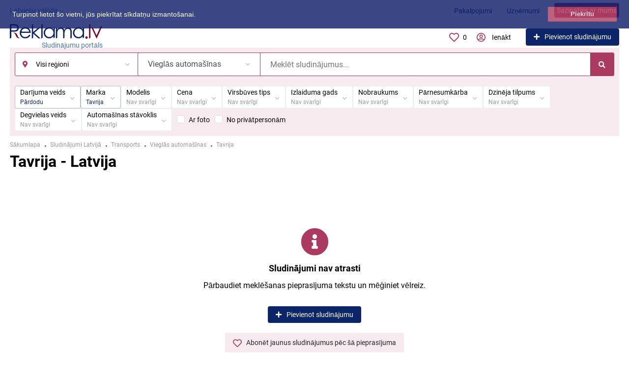

--- FILE ---
content_type: text/html; charset=UTF-8
request_url: https://reklama.lv/transport/legkovye-avtomobili/tavriya/
body_size: 41600
content:
<!DOCTYPE html>
<html xmlns:og="http://ogp.me/ns#" xmlns:fb="http://www.facebook.com/2008/fbml">
<head>
<meta http-equiv="Content-Type" content="text/html; charset=utf-8" />
<title>Tavrija - Sludinājumi Sludinājumu portāls | Reklāma.lv Latvija</title>
<meta property="og:locale" content="lv_LV" />
<meta property="og:url" content="https://reklama.lv/transport/legkovye-avtomobili/tavriya/" />
<meta property="og:type" content="article" />
<meta http-equiv="Content-Language" content="lv" />
<link rel="alternate" hreflang="ru" href="https://reklama.lv/ru/transport/legkovye-avtomobili/tavriya/" />
<link rel="alternate" hreflang="lv" href="https://reklama.lv/transport/legkovye-avtomobili/tavriya/" />
<link rel="canonical" href="https://reklama.lv/transport/legkovye-avtomobili/tavriya/" />
<meta name="robots" content="index, follow" />
<meta name="format-detection" content="telephone=no" />
<link rel="icon" href="https://reklama.lv/files/images/extensions/176c950e5eb0319.svg" /><link rel="apple-touch-icon-precomposed" href="https://reklama.lv/files/images/extensions/1fca3778d05ec7f.png" /><meta name="viewport" content="width=device-width, initial-scale=1.0, maximum-scale=1.0, user-scalable=no" />

<link rel="stylesheet" href="https://api.mapbox.com/mapbox-gl-js/plugins/mapbox-gl-geocoder/v5.0.0/mapbox-gl-geocoder.css" type="text/css"><style>
:root {
    --text-color: #000000 !important;
    --links-color: 76, 117, 182 !important;
    --primary-base-color: #AB3B61 !important;
    --primary-base-color-rgba: 171, 59, 97;
    --secondary-base-color: #AB3B61 !important;
    --icons-color: #AB3B61 !important;
    --filter-active-color: 12, 37, 104 !important;
    --add-button-color: #0c2568 !important;
    --action-buttons-color: 171, 59, 97 !important;
}
</style><style>
:root {
    --heading-font: 'Roboto';
    --body-font: 'Roboto';
}
body {
    font-family: var(--body-font), sans-serif !important;
}
.c-title {
    font-family: var(--heading-font), sans-serif !important;
}
</style><style>
:root {
    --svc-listing-mark-bgcolor: #fffcee !important;
}
</style><link href="https://reklama.lv/themes/platform/css/fontawesome/5.15.4/css/all.min.css" type="text/css" rel="stylesheet" />
<link href="https://reklama.lv/themes/platform/css/app.css?v=a80ca9c5f5fe63712154c735cd1a9303" type="text/css" rel="stylesheet" />
<link href="https://reklama.lv/js/bff/perfect-scrollbar/perfect-scrollbar.css?v=6f36b1309fbbde634a5d54dd1734274a" type="text/css" rel="stylesheet" />
<link href="https://reklama.lv/plugins/business_p08edc4/css/business-main.css?v=00038b820da1f322ff73dfba744de2f0" type="text/css" rel="stylesheet" />
<link href="https://reklama.lv/plugins/userconsent_p045d5a/css/cookies.min.css" type="text/css" rel="stylesheet" />
<link href="https://reklama.lv/plugins/userconsent_p045d5a/css/cookies.custom.css" type="text/css" rel="stylesheet" />
<link href="https://reklama.lv/plugins/listings_limits_p039a9b/css/main-p039a9b.css?v=69ae77cded57a6a38f96b066889f20ed" type="text/css" rel="stylesheet" />
<link href="https://reklama.lv/plugins/listings_extlinks_p086b27/css/listings-extlinks.css?v=3fab8ee729726172e4fb" type="text/css" rel="stylesheet" />
<link href="https://reklama.lv/plugins/listings_search_notify_p047796/css/search-notify.css?v=2d1e7d95d16747ef39d4fb760fbb809d" type="text/css" rel="stylesheet" />
<link href="https://reklama.lv/custom/themes/platform/css/custom.css?v=a854659fd4887e30e1c3402eadbf9df8" type="text/css" rel="stylesheet" />
<!-- Google tag (gtag.js) -->
<!--<script async src="https://www.googletagmanager.com/gtag/js?id=UA-3330602-2"></script>
<script>
  window.dataLayer = window.dataLayer || [];
  function gtag(){dataLayer.push(arguments);}
  gtag('js', new Date());

  gtag('config', 'UA-3330602-2');
</script>-->
<!-- Google tag (gtag.js) -->
<script async src="https://www.googletagmanager.com/gtag/js?id=G-Y5KDHPJSM0"></script>
<script>
  window.dataLayer = window.dataLayer || [];
  function gtag(){dataLayer.push(arguments);}
  gtag('js', new Date());

  gtag('config', 'G-Y5KDHPJSM0');
</script><script async src="https://securepubads.g.doubleclick.net/tag/js/gpt.js"></script>
<script>
  window.googletag = window.googletag || {cmd: []};
  googletag.cmd.push(function() {
    googletag.defineSlot('/21713852206/reklama.lv_mob', [300, 250], 'div-gpt-ad-1709296576556-0').addService(googletag.pubads());
    googletag.pubads().enableSingleRequest();
    googletag.pubads().collapseEmptyDivs();
    googletag.enableServices();
  });
</script></head>
<body>
<div class="alert-popup" id="j-alert-global">
  <div class="alert j-wrap">
    <button type="button" class="close"><svg xmlns="http://www.w3.org/2000/svg" class="ico svg" fill="none" height="14" viewBox="0 0 14 14" width="14"><path clip-rule="evenodd" d="M7.00011 8.64063L12.3595 14L14.0001 12.3594L8.64067 7.00007L14.0001 1.64065L12.3596 8.91424e-05L7.00011 5.35952L1.64057 0L0 1.64056L5.35954 7.00007L6.47348e-05 12.3595L1.64063 14.0001L7.00011 8.64063Z" fill="#C3C3C3" fill-rule="evenodd"></path></svg></button>
    <div class="alert-title j-title"></div>
    <div class="alert-message j-message"></div>
  </div>
</div><div class="l-flex-column-content" >
    <div class="l-page">
                <!-- Top Banner -->
		        <!-- Header -->
		<!-- BEGIN nav -->
    <div class="h-header-top-box d-none d-md-block j-more-header-box">
        <div class="container">
            <div class="h-header-top-box-in j-more-nav-container">
                <div class="h-header-dropdown dropdown j-more-additional">
         <!--desktop-->
         <a class="c-link-ajax dropdown-toggle d-none d-md-inline-block" id="j-language-1-dd-link" data-current="lv" href="javascript:void(0);">
             <span>Latviešu valoda</span>
             <span class="c-drop-arrow"></span>
         </a>
         <!--mobile-->
         <a class="dr-collapse-act d-flex d-md-none collapsed" data-target="#j-language-1-dd-mobile" data-toggle="collapse" href="javascript:void(0);">
             <span class="flex-fill pr-1">Latviešu valoda</span>
             <span class="c-drop-arrow"></span>
         </a>
         <!--desktop-->
         <div class="dr-lang-dropdown-menu dropdown-menu" id="j-language-1-dd">
             <ul>
                                      <li>
                         <a href="https://reklama.lv/ru/transport/legkovye-avtomobili/tavriya/" class="dropdown-item">
                                                              <span class="country-icon country-icon-ru"></span>
                                                          <span>Русский</span>
                         </a>
                     </li>
                                      <li>
                         <a href="javascript:void(0);" class="dropdown-item active">
                                                              <span class="country-icon country-icon-lv"></span>
                                                          <span>Latviešu valoda</span>
                         </a>
                     </li>
                              </ul>
         </div>
         <!--mobile-->
         <div class="h-mob-nav-langs collapse" id="j-language-1-dd-mobile">
             <ul class="h-mob-nav-langs-in">
                                      <li>
                         <a href="https://reklama.lv/ru/transport/legkovye-avtomobili/tavriya/" class="dropdown-item ">
                             <span class="country-icon country-icon-ru"></span>
                             <span>Русский</span>
                         </a>
                     </li>
                                      <li>
                         <a href="javascript:void(0);" class="dropdown-item  active">
                             <span class="country-icon country-icon-lv"></span>
                             <span>Latviešu valoda</span>
                         </a>
                     </li>
                              </ul>
         </div>
     </div>
     <script>
             </script>
                <nav class="h-header-nav c-shadow-overflow j-h-main-menu">
                    <ul class="h-header-nav-in h-header-has-more j-more-nav-ul">
                                                <li class="h-header-nav-item  ">
                            <a href="https://reklama.lv/services/">Pakalpojumi</a>
                        </li>
                                                <li class="h-header-nav-item  ">
                            <a href="https://reklama.lv/companies/">Uzņēmumi</a>
                        </li>
                                                <li class="h-header-nav-item  ">
                            <a href="/contact/">Sazināties ar mums</a>
                        </li>
                                                <li class="h-header-nav-item dropdown h-header-nav-more j-more-menu-items" style="display: none;">
                            <a class="dropdown-toggle j-h-dropdown-toggle" href="javascript:void(0);" data-toggle="dropdown">
                              <span>More</span>
                              <span class="c-drop-arrow"></span>
                            </a>
                            <ul class="dropdown-menu dropdown-menu-long dropdown-menu-right j-more-dropdown"></ul>
                          </li>
                    </ul>
                </nav>
            </div>
        </div>
    </div>
<!-- BEGIN header -->
<div class="h-header">
    <div class="container">
        <div class="h-header-in">
            <a class="h-header-logo-box" href="https://reklama.lv/" alt="Sludinājumu portāls">
                <img class="h-header-logo" src="https://reklama.lv/files/images/extensions/1o382f28a448.svg"/>
                <div class="h-header-logo-text">
                    <div class="c-title h-header-logo-title text-color">Sludinājumu portāls</div>
                </div>
            </a>
            <div class="h-header-r-actions">
              <a class="h-header-m-nav-btn collapsed" id="j-h-mob-nav-toggle">
                  <span></span>
                  <span></span>
                  <span></span>
                </a>
              <a class="h-header-logo-mob d-md-none" href="https://reklama.lv/"><img src="https://reklama.lv/files/images/extensions/1oac9b49cfa7.svg" alt="Sludinājumu portāls" /></a>

              <div class="h-header-r-menu" id="j-header-guest-menu">
            <span data-link="https://reklama.lv/cabinet/favs" class="c-ico-link c-link-fav h-header-act hidden-link">
  <svg xmlns="http://www.w3.org/2000/svg" class="ico svg" fill="none" viewBox="0 0 19 16"><path d="M16.3793 1.14286C17.2364 1.89286 17.8078 2.78571 18.1293 3.78571C18.3793 4.71429 18.3793 5.67857 18.1293 6.64286C17.8435 7.60714 17.415 8.42857 16.7721 9.07143L10.5221 15.4286C10.1293 15.8214 9.66497 16 9.16497 16C8.62925 16 8.16497 15.8214 7.80782 15.4286L1.55782 9.07143C0.914967 8.42857 0.450681 7.60714 0.200681 6.64286C-0.0850329 5.67857 -0.0493186 4.71429 0.236396 3.78571C0.52211 2.78571 1.09354 1.89286 1.95068 1.14286C2.59354 0.571429 3.37925 0.214286 4.27211 0.0714286C5.12925 -0.0714286 6.02211 0 6.87925 0.285714C7.7364 0.571429 8.52211 1.03571 9.16497 1.67857C9.80782 1.03571 10.5578 0.571429 11.415 0.285714C12.2721 0 13.165 -0.0714286 14.0578 0.0714286C14.915 0.214286 15.7007 0.571429 16.3793 1.14286ZM15.5578 7.85714C15.9864 7.42857 16.2721 6.85714 16.4507 6.21429C16.6293 5.57143 16.6293 4.89286 16.4507 4.25C16.2364 3.57143 15.8435 2.96429 15.2721 2.46429C14.5578 1.89286 13.7364 1.64286 12.8078 1.71429C11.8793 1.78571 11.0578 2.17857 10.415 2.85714L9.16497 4.10714L7.91497 2.85714C7.2364 2.17857 6.41497 1.78571 5.4864 1.71429C4.55782 1.64286 3.7364 1.89286 3.05782 2.46429C2.45068 2.96429 2.05782 3.57143 1.87925 4.25C1.66497 4.89286 1.66497 5.57143 1.84354 6.21429C2.02211 6.85714 2.34354 7.42857 2.77211 7.85714L9.05782 14.2143C9.12925 14.3214 9.20068 14.3214 9.27211 14.2143L15.5578 7.85714Z" fill="#C4C4C4"></path></svg>  <span class="j-cnt-fav d-none d-md-inline ml-1">0</span>
</span>                        <span class="c-ico-link hidden-link d-none d-md-flex" data-link="https://reklama.lv/user/login">
  <svg xmlns="http://www.w3.org/2000/svg" class="ico svg" fill="none" height="18" viewBox="0 0 18 18" width="18"><path d="M9 3.48387C9.94355 3.48387 10.7782 3.84677 11.4677 4.5C12.121 5.18952 12.4839 6.02419 12.4839 6.96774C12.4839 7.94758 12.121 8.78226 11.4677 9.43548C10.7782 10.125 9.94355 10.4516 9 10.4516C8.02016 10.4516 7.18548 10.125 6.53226 9.43548C5.84274 8.78226 5.51613 7.94758 5.51613 6.96774C5.51613 6.02419 5.84274 5.18952 6.53226 4.5C7.18548 3.84677 8.02016 3.48387 9 3.48387ZM9 8.70968C9.47177 8.70968 9.87097 8.56452 10.2339 8.20161C10.5605 7.875 10.7419 7.47581 10.7419 6.96774C10.7419 6.49597 10.5605 6.09677 10.2339 5.73387C9.87097 5.40726 9.47177 5.22581 9 5.22581C8.49193 5.22581 8.09274 5.40726 7.76613 5.73387C7.40323 6.09677 7.25806 6.49597 7.25806 6.96774C7.25806 7.47581 7.40323 7.875 7.76613 8.20161C8.09274 8.56452 8.49193 8.70968 9 8.70968ZM9 0C10.5968 0 12.121 0.435484 13.5 1.23387C14.879 2.03226 15.9677 3.12097 16.7661 4.5C17.5645 5.87903 18 7.40323 18 9C18 10.6331 17.5645 12.121 16.7661 13.5C15.9677 14.879 14.879 16.004 13.5 16.8024C12.121 17.6008 10.5968 18 9 18C7.36694 18 5.87903 17.6008 4.5 16.8024C3.12097 16.004 1.99597 14.879 1.19758 13.5C0.399194 12.121 0 10.6331 0 9C0 7.40323 0.399194 5.87903 1.19758 4.5C1.99597 3.12097 3.12097 2.03226 4.5 1.23387C5.87903 0.435484 7.36694 0 9 0ZM9 16.2581C9.87097 16.2581 10.7419 16.1129 11.5403 15.8226C12.3387 15.5323 13.0645 15.0968 13.7177 14.5161C13.4274 14.0806 13.0645 13.754 12.629 13.5C12.1935 13.246 11.7218 13.1008 11.2137 13.0645C10.4516 13.3185 9.72581 13.4274 9 13.4274C8.27419 13.4274 7.54839 13.3185 6.82258 13.0645C6.27823 13.1008 5.77016 13.246 5.33468 13.5C4.89919 13.754 4.53629 14.0806 4.28226 14.5161C4.93548 15.0968 5.66129 15.5323 6.45968 15.8226C7.25806 16.1129 8.09274 16.2581 9 16.2581ZM14.9153 13.2097C15.7863 11.9758 16.2581 10.5605 16.2581 9C16.2581 7.69355 15.9315 6.49597 15.2782 5.37097C14.625 4.28226 13.7177 3.375 12.629 2.72177C11.504 2.06855 10.3065 1.74194 9 1.74194C7.69355 1.74194 6.45968 2.06855 5.37097 2.72177C4.24597 3.375 3.375 4.28226 2.72177 5.37097C2.06855 6.49597 1.74194 7.69355 1.74194 9C1.74194 10.5605 2.17742 11.9758 3.08468 13.2097C3.52016 12.629 4.10081 12.1935 4.75403 11.8306C5.40726 11.504 6.13306 11.3226 6.89516 11.3226C6.96774 11.3226 7.14919 11.3589 7.40323 11.4315C7.98387 11.6129 8.49193 11.6855 9 11.6855C9.47177 11.6855 10.0161 11.6129 10.5968 11.4315C10.8145 11.3589 10.996 11.3226 11.1048 11.3226C11.8306 11.3226 12.5565 11.504 13.2097 11.8306C13.8629 12.1935 14.4435 12.629 14.9153 13.2097Z" fill="#C4C4C4"></path></svg>  <span class="ml-2">Ienākt</span>
</span>
                        <a href="https://reklama.lv/item/add" class="btn btn-success btn-add-item">
    <i class="fa fa-plus white mr-lg-1"></i>
    <span class="d-none d-md-inline">Pievienot sludinājumu</span>
</a>    </div>
            </div>
            <!--mobile menu user and main menu-->
            <!-- for mobile: collapsed main menu (guest & logined)-->
            <div class="h-mob-nav collapse" id="h-mob-nav">
                                  <div class="h-mob-user-login">
                    <span class="c-ico-link hidden-link" data-link="https://reklama.lv/user/login">
                      <svg xmlns="http://www.w3.org/2000/svg" class="ico svg" fill="none" height="18" viewBox="0 0 18 18" width="18"><path d="M9 3.48387C9.94355 3.48387 10.7782 3.84677 11.4677 4.5C12.121 5.18952 12.4839 6.02419 12.4839 6.96774C12.4839 7.94758 12.121 8.78226 11.4677 9.43548C10.7782 10.125 9.94355 10.4516 9 10.4516C8.02016 10.4516 7.18548 10.125 6.53226 9.43548C5.84274 8.78226 5.51613 7.94758 5.51613 6.96774C5.51613 6.02419 5.84274 5.18952 6.53226 4.5C7.18548 3.84677 8.02016 3.48387 9 3.48387ZM9 8.70968C9.47177 8.70968 9.87097 8.56452 10.2339 8.20161C10.5605 7.875 10.7419 7.47581 10.7419 6.96774C10.7419 6.49597 10.5605 6.09677 10.2339 5.73387C9.87097 5.40726 9.47177 5.22581 9 5.22581C8.49193 5.22581 8.09274 5.40726 7.76613 5.73387C7.40323 6.09677 7.25806 6.49597 7.25806 6.96774C7.25806 7.47581 7.40323 7.875 7.76613 8.20161C8.09274 8.56452 8.49193 8.70968 9 8.70968ZM9 0C10.5968 0 12.121 0.435484 13.5 1.23387C14.879 2.03226 15.9677 3.12097 16.7661 4.5C17.5645 5.87903 18 7.40323 18 9C18 10.6331 17.5645 12.121 16.7661 13.5C15.9677 14.879 14.879 16.004 13.5 16.8024C12.121 17.6008 10.5968 18 9 18C7.36694 18 5.87903 17.6008 4.5 16.8024C3.12097 16.004 1.99597 14.879 1.19758 13.5C0.399194 12.121 0 10.6331 0 9C0 7.40323 0.399194 5.87903 1.19758 4.5C1.99597 3.12097 3.12097 2.03226 4.5 1.23387C5.87903 0.435484 7.36694 0 9 0ZM9 16.2581C9.87097 16.2581 10.7419 16.1129 11.5403 15.8226C12.3387 15.5323 13.0645 15.0968 13.7177 14.5161C13.4274 14.0806 13.0645 13.754 12.629 13.5C12.1935 13.246 11.7218 13.1008 11.2137 13.0645C10.4516 13.3185 9.72581 13.4274 9 13.4274C8.27419 13.4274 7.54839 13.3185 6.82258 13.0645C6.27823 13.1008 5.77016 13.246 5.33468 13.5C4.89919 13.754 4.53629 14.0806 4.28226 14.5161C4.93548 15.0968 5.66129 15.5323 6.45968 15.8226C7.25806 16.1129 8.09274 16.2581 9 16.2581ZM14.9153 13.2097C15.7863 11.9758 16.2581 10.5605 16.2581 9C16.2581 7.69355 15.9315 6.49597 15.2782 5.37097C14.625 4.28226 13.7177 3.375 12.629 2.72177C11.504 2.06855 10.3065 1.74194 9 1.74194C7.69355 1.74194 6.45968 2.06855 5.37097 2.72177C4.24597 3.375 3.375 4.28226 2.72177 5.37097C2.06855 6.49597 1.74194 7.69355 1.74194 9C1.74194 10.5605 2.17742 11.9758 3.08468 13.2097C3.52016 12.629 4.10081 12.1935 4.75403 11.8306C5.40726 11.504 6.13306 11.3226 6.89516 11.3226C6.96774 11.3226 7.14919 11.3589 7.40323 11.4315C7.98387 11.6129 8.49193 11.6855 9 11.6855C9.47177 11.6855 10.0161 11.6129 10.5968 11.4315C10.8145 11.3589 10.996 11.3226 11.1048 11.3226C11.8306 11.3226 12.5565 11.504 13.2097 11.8306C13.8629 12.1935 14.4435 12.629 14.9153 13.2097Z" fill="#C4C4C4"></path></svg>                      <span>Ienākt</span>
                    </span>
                    <span class="c-dot"></span>
                    <span class="c-ico-link hidden-link" data-link="https://reklama.lv/user/register">
                      <span>Reģistrēties</span>
                    </span>
                  </div>
                                                  <ul class="h-mob-nav-in border-top-0 c-grey-bg">
                                          <li>
                          <a class="dropdown-item " href="https://reklama.lv/services/">Pakalpojumi</a>
                      </li>
                                          <li>
                          <a class="dropdown-item " href="https://reklama.lv/companies/">Uzņēmumi</a>
                      </li>
                                          <li>
                          <a class="dropdown-item " href="/contact/">Sazināties ar mums</a>
                      </li>
                                      </ul>
                                <div class="mob-fl-nav-collapse-langs"><div class="h-header-dropdown dropdown j-more-additional">
         <!--desktop-->
         <a class="c-link-ajax dropdown-toggle d-none d-md-inline-block" id="j-language-2-dd-link" data-current="lv" href="javascript:void(0);">
             <span>Latviešu valoda</span>
             <span class="c-drop-arrow"></span>
         </a>
         <!--mobile-->
         <a class="dr-collapse-act d-flex d-md-none collapsed" data-target="#j-language-2-dd-mobile" data-toggle="collapse" href="javascript:void(0);">
             <span class="flex-fill pr-1">Latviešu valoda</span>
             <span class="c-drop-arrow"></span>
         </a>
         <!--desktop-->
         <div class="dr-lang-dropdown-menu dropdown-menu" id="j-language-2-dd">
             <ul>
                                      <li>
                         <a href="https://reklama.lv/ru/transport/legkovye-avtomobili/tavriya/" class="dropdown-item">
                                                              <span class="country-icon country-icon-ru"></span>
                                                          <span>Русский</span>
                         </a>
                     </li>
                                      <li>
                         <a href="javascript:void(0);" class="dropdown-item active">
                                                              <span class="country-icon country-icon-lv"></span>
                                                          <span>Latviešu valoda</span>
                         </a>
                     </li>
                              </ul>
         </div>
         <!--mobile-->
         <div class="h-mob-nav-langs collapse" id="j-language-2-dd-mobile">
             <ul class="h-mob-nav-langs-in">
                                      <li>
                         <a href="https://reklama.lv/ru/transport/legkovye-avtomobili/tavriya/" class="dropdown-item ">
                             <span class="country-icon country-icon-ru"></span>
                             <span>Русский</span>
                         </a>
                     </li>
                                      <li>
                         <a href="javascript:void(0);" class="dropdown-item  active">
                             <span class="country-icon country-icon-lv"></span>
                             <span>Latviešu valoda</span>
                         </a>
                     </li>
                              </ul>
         </div>
     </div>
     <script>
             </script>
</div>
            </div>

        </div>
    </div>
</div>
<!-- END header -->
<script type="text/javascript">
  </script>
        <!-- Filter -->
        <div class="j-sticky-fl-search-trigger"></div>
<div class="fl-search-container container fl-on-list-page j-sticky-fl-search">
  <div class="fl-search-h fl-search-panel fl-search-h-list fl-search-panel-bg-color">
    <noindex>
<form class="fl-search-h-form" id="j-f-form" action="https://reklama.lv/transport/legkovye-avtomobili/tavriya/" method="get">
    <input name="c" type="hidden" value="1127" />
    <input name="ct" type="hidden" value="0" />
    <input name="lt" type="hidden" value="list" />
    <input name="fa" type="hidden" value="0" />
    <input name="sort" type="hidden" value="new" />
    <input name="cur" type="hidden" value="4" />
    <input name="page" type="hidden" value="1" />
    
        <div class="wb-f-panel-header d-md-none">
        <div class="wb-f-panel-title">Filtrs</div>
        <a class="wb-f-close j-mobile-filter-close" href="javascript:void(0);">
            <svg xmlns="http://www.w3.org/2000/svg" class="ico svg" fill="none" height="14" viewBox="0 0 14 14" width="14"><path clip-rule="evenodd" d="M7.00011 8.64063L12.3595 14L14.0001 12.3594L8.64067 7.00007L14.0001 1.64065L12.3596 8.91424e-05L7.00011 5.35952L1.64057 0L0 1.64056L5.35954 7.00007L6.47348e-05 12.3595L1.64063 14.0001L7.00011 8.64063Z" fill="#C3C3C3" fill-rule="evenodd"></path></svg>        </a>
    </div>
    <div class="wb-f-panel-body">
        <div class="fl-search-h-line wb-f-box">
        <div class="fl-search-h-cat-box">
    <a class="fl-search-h-cat wb-f-item" href="javascript:void(0);" id="j-f-cat-desktop-link">
        <svg xmlns="http://www.w3.org/2000/svg" class="ico c-primary-color mr-2 d-md-none svg" fill="none" height="18" viewBox="0 0 18 18" width="18"><path d="M12 12V16H16V12H12ZM10 11C10 10.4 10.4 10 11 10H17C17.6 10 18 10.4 18 11V17C18 17.6 17.6 18 17 18H11C10.4 18 10 17.6 10 17V11ZM2 12V16H6V12H2ZM0 11C0 10.4 0.4 10 1 10H7C7.6 10 8 10.4 8 11V17C8 17.6 7.6 18 7 18H1C0.4 18 0 17.6 0 17V11ZM6 2H2V6H6V2ZM7 0C7.6 0 8 0.4 8 1V7C8 7.6 7.6 8 7 8H1C0.4 8 0 7.6 0 7V1C0 0.4 0.4 0 1 0H7ZM16 2H12V6H16V2ZM17 0C17.6 0 18 0.4 18 1V7C18 7.6 17.6 8 17 8H11C10.4 8 10 7.6 10 7V1C10 0.4 10.4 0 11 0H17Z" fill="#FF9D00"></path></svg>        <span class="fl-search-h-cat-title c-shadow-overflow">
             Vieglās automašīnas        </span>
        <span class="c-drop-arrow"></span>
    </a>
    <div class="fl-search-cats-dropdown j-mobile-filter-first-step" id="j-f-cat-desktop-popup">
        <div id="j-f-cat-desktop-step1" class="wb-f-filter wb-f-filter-showed hide">
            <div class="fl-dropdown-header wb-f-panel-header">
    <a href="javascript:void(0);" class="wb-f-back j-mobile-filter-back">
      <i class="ico fas fa-arrow-left"></i>
    </a>
    <div class="fl-search-dropdown-title wb-f-panel-title">Izvēlieties kategoriju</div>
        <span class="fl-search-cats-count "><span class="c-number-spaced mr-1">17 132</span> <span class="mr-1">sludinājumu - </span>
        <a href="https://reklama.lv/search/" class="wb-f-back fl-search-back fl-search-back-sm fl-search-next d-none d-md-inline-block ml-0 j-all" data="{id:0,pid:0,title:'Visas kategorijas'}">
            <span class="d-none d-md-inline-block">skatīt visus sludinājumus</span>
            <i class="ico fas fa-arrow-left"></i>
        </a>
      </span>    <a class="wb-f-close j-mobile-filter-close" href="javascript:void(0);">
      <svg xmlns="http://www.w3.org/2000/svg" class="ico svg" fill="none" height="14" viewBox="0 0 14 14" width="14"><path clip-rule="evenodd" d="M7.00011 8.64063L12.3595 14L14.0001 12.3594L8.64067 7.00007L14.0001 1.64065L12.3596 8.91424e-05L7.00011 5.35952L1.64057 0L0 1.64056L5.35954 7.00007L6.47348e-05 12.3595L1.64063 14.0001L7.00011 8.64063Z" fill="#C3C3C3" fill-rule="evenodd"></path></svg>    </a>
  </div>
  <div class="wb-f-panel-body fl-search-cats-list fc-popup-in j-custom-scroll">
    <ul class="fl-search-cats-list-in">
              <li class="fl-search-cats-item">
                      <a href="https://reklama.lv/nedvizhimost/" class="wb-f-mob-selector fl-search-cats-item-link j-main"
                              data="{id:2,subs:1,title:'Nekustamie īpašumi',items:5969,q:''}">
                  <svg xmlns="http://www.w3.org/2000/svg" xmlns:xlink="http://www.w3.org/1999/xlink" alt="Nekustamie īpašumi" class="fl-search-cat-pic svg" height="54px" style="shape-rendering:geometricPrecision; text-rendering:geometricPrecision; image-rendering:optimizeQuality; fill-rule:evenodd; clip-rule:evenodd" version="1.1" viewBox="0 0 60 50" width="54px" xml:space="preserve">
 <defs>
  <style type="text/css">
   
    .fil0 {fill:#AB3B61}
   
  </style>
 </defs>
 <g id="Layer_x0020_1">
  <metadata id="CorelCorpID_0Corel-Layer"></metadata>
  <g id="_3417703360">
   <path class="fil0" d="M32.48 43.36l20.46 0 0 4.3 -20.46 0 0 -4.3zm-15.48 -15l10.51 0 0 19.3 -10.51 0 0 -19.3zm-9.94 15l6.12 0 0 4.3 -6.12 0 0 -4.3zm2.2 -17.87c-0.29,-0.19 -0.6,-0.49 -0.89,-0.74 -0.35,-0.29 -0.58,-0.41 -0.83,-0.79l22.05 -20.96c0.19,-0.16 0.2,-0.22 0.41,-0.35l2.84 2.6c0.47,0.46 0.86,0.88 1.34,1.34l1.43 1.34c0.24,0.23 0.43,0.45 0.67,0.67l3.54 3.34c1.91,1.92 4.28,3.97 6.26,5.98 0.29,0.29 0.48,0.39 0.77,0.66 0.47,0.46 0.86,0.88 1.33,1.34 0.27,0.27 0.45,0.35 0.72,0.62l3.56 3.42c-0.22,0.33 -1.37,1.29 -1.72,1.53l-5.09 -4.94c-0.3,-0.25 -0.4,-0.3 -0.67,-0.58 -0.23,-0.23 -0.39,-0.39 -0.62,-0.62l-1.34 -1.24c-0.44,-0.44 -0.81,-0.81 -1.24,-1.25 -0.28,-0.28 -0.37,-0.33 -0.67,-0.57 -0.79,-0.67 -2.91,-2.92 -3.82,-3.73l-1.96 -1.86c-0.26,-0.26 -0.41,-0.32 -0.67,-0.57l-3.2 -3.11c-1.32,-1.32 -1.39,-1.3 -2.23,-0.65l-18.66 17.85c-0.36,0.34 -0.97,0.77 -1.31,1.27zm-3.63 -1.43c0,0.55 0.37,0.66 0.69,0.93 0.31,0.27 0.61,0.55 0.92,0.8 1.7,1.38 1.87,1.93 2.9,0.87 0.34,-0.34 0.41,-0.47 0.84,-0.69 0,0.98 0,1.97 0,2.96 0,1 -0.18,2.12 0.65,2.31 1.15,0.28 0.88,-1.34 0.88,-1.93l-0.01 -4.5c0.01,-0.71 0.2,-0.57 0.61,-0.92l16.89 -16.08c0.69,0.36 3.48,3.41 4.4,4.11l6.57 6.23c0.37,0.35 0.68,0.69 1.05,1.05l3.34 3.16c0.38,0.37 0.68,0.68 1.05,1.05 0.49,0.49 1.08,0.87 1.08,1.12l0 17.3 -15.39 0c-0.78,0 -1.15,0.36 -1.15,1.15l0 4.68 -1.91 0 0 -19.69c0,-0.56 -0.18,-1.05 -0.76,-1.05l-12.04 0c-0.57,0 -0.77,0.39 -0.77,0.96l0 19.78 -0.76 0 0 -5.16c0,-0.79 -1.61,-0.67 -2.2,-0.67l0 -7.93c0,-0.93 -1.53,-1.11 -1.53,0.38l0 7.55 -4.2 0c-0.54,0 -1.25,0.19 -1.25,0.67l0 6.12c0,0.31 0.42,0.57 0.77,0.57l47.4 0c0.35,0 0.77,-0.26 0.77,-0.57l0 -6.12c0,-0.48 -0.71,-0.67 -1.25,-0.67l-4.2 0 0 -15.86c1.27,0.67 1.16,2.06 2.75,0.64 0.31,-0.28 0.6,-0.51 0.94,-0.78l0.92 -0.79c0.83,-0.74 1.29,-0.89 -0.24,-2.3 -0.24,-0.23 -0.37,-0.28 -0.62,-0.52l-3.01 -2.92c-0.71,-0.7 -0.55,-0.43 -0.55,-1.74 0,-0.76 0.06,-5.36 -0.05,-5.78 -0.21,-0.81 -1.06,-0.77 -1.37,-0.32 -0.16,0.25 -0.12,0.35 -0.11,0.74l0 5.07 -2.89 -2.65c-1.05,-0.93 -2.58,-2.61 -3.87,-3.69 -0.21,-0.17 -0.89,-0.75 -0.89,-1.02l0 -3.44 7.65 0c0,1.15 -0.26,2.77 0.67,2.77 1.14,0 0.86,-1.76 0.86,-3.15 0,-0.57 -0.19,-1.05 -0.77,-1.05l-9.17 0c-1.08,0 -0.76,2.03 -0.76,3.53l-5.71 -5.38c-0.47,-0.39 -0.86,-0.92 -1.57,-1.48 -1.29,-1.03 -0.85,-1.72 -3.64,1.1l-20.56 19.59c-0.39,0.33 -1.4,1.06 -1.4,1.66z"></path>
   <path class="fil0" d="M32.48 32.08l12.24 0 0 6.79 -12.24 0 0 -6.79zm0 -3.72l11.95 0c0.22,0 0.29,0.06 0.29,0.28l0 1.91 -12.24 0 0 -2.19zm-1.53 -0.39l0 11.38c0,0.25 0.06,0.53 0.17,0.7 0.09,0.16 0.3,0.35 0.5,0.35l13.96 0c0.23,0 0.57,-0.34 0.57,-0.58l0 -12.32c0,-0.23 -0.34,-0.58 -0.57,-0.58l-13.86 0c-0.58,0 -0.77,0.49 -0.77,1.05z"></path>
   <path class="fil0" d="M27.42 18.51c0,-0.56 0.02,-0.73 0.25,-1.27 0.17,-0.39 0.27,-0.45 0.53,-0.71 1.41,-1.38 3.51,-0.63 4.1,0.64 0.94,2.06 -0.69,3.73 -2.01,3.73l-0.58 0c-1.15,0 -2.29,-1.23 -2.29,-2.39zm2.29 3.92c1.38,0 2.19,-0.24 3.18,-1.22 2.9,-2.88 0.07,-6.9 -2.41,-6.9 -1.43,0 -2.21,0.08 -3.34,1.15 -0.01,0.02 -0.03,0.04 -0.05,0.05 -1.16,1.15 -1.51,2.91 -0.85,4.46 0.56,1.31 2.06,2.46 3.47,2.46z"></path>
   <path class="fil0" d="M23.4 38.01c0,0.27 0.11,0.46 0.36,0.6 0.28,0.17 2.89,0.53 2.89,-0.6 0,-1.02 -1.37,-0.77 -2.48,-0.77 -0.46,0 -0.77,0.31 -0.77,0.77z"></path>
  </g>
 </g>
</svg>                <span class="fl-search-cats-item-name">Nekustamie īpašumi</span>
                    <span class="c-drop-arrow"></span>
                          </a>
                </li>
              <li class="fl-search-cats-item">
                      <a href="https://reklama.lv/transport/" class="wb-f-mob-selector fl-search-cats-item-link j-main"
                              data="{id:3,subs:1,title:'Transports',items:10730,q:''}">
                  <svg xmlns="http://www.w3.org/2000/svg" xmlns:xlink="http://www.w3.org/1999/xlink" alt="Transports" class="fl-search-cat-pic svg" height="54px" style="shape-rendering:geometricPrecision; text-rendering:geometricPrecision; image-rendering:optimizeQuality; fill-rule:evenodd; clip-rule:evenodd" version="1.1" viewBox="0 0 60 50" width="54px" xml:space="preserve">
 <defs>
  <style type="text/css">
   
    .fil0 {fill:#AB3B61}
   
  </style>
 </defs>
 <g id="Layer_x0020_1">
  <metadata id="CorelCorpID_0Corel-Layer"></metadata>
  <g id="car.eps">
   <path class="fil0" d="M52.92 15.36c0,-0.35 0.28,-0.63 0.63,-0.63l0.7 0c0.34,0 0.62,0.28 0.62,0.63 0,0.34 -0.28,0.63 -0.62,0.63l-0.7 0c-0.35,0 -0.63,-0.29 -0.63,-0.63zm1.63 16.5c-0.05,0.06 -0.38,0.47 -1.52,0.95 -0.16,-1.36 -1.33,-2.42 -2.73,-2.42 -1.52,0 -2.75,1.23 -2.75,2.75 0,0.32 0.06,0.64 0.16,0.93 -2.5,0.33 -5.53,0.5 -9.04,0.5l-17.34 0c-3.51,0 -6.54,-0.17 -9.04,-0.5 0.1,-0.29 0.16,-0.61 0.16,-0.93 0,-1.52 -1.23,-2.75 -2.75,-2.75 -1.4,0 -2.57,1.06 -2.73,2.42 -1.12,-0.47 -1.46,-0.88 -1.52,-0.95 0.18,-3.3 1.05,-6.13 1.91,-8.18 0.32,0.21 0.64,0.4 0.97,0.58 -0.37,0.61 -0.59,1.32 -0.59,2.08 0,2.19 1.78,3.98 3.98,3.98 2.19,0 3.97,-1.79 3.97,-3.98 0,-0.08 0,-0.17 -0.01,-0.25l28.64 0c-0.01,0.08 -0.01,0.17 -0.01,0.25 0,2.19 1.78,3.98 3.97,3.98 2.2,0 3.98,-1.79 3.98,-3.98 0,-0.76 -0.22,-1.47 -0.59,-2.08 0.33,-0.18 0.65,-0.37 0.96,-0.57 0.92,2.19 1.75,4.98 1.92,8.17zm0 0.06l-0.02 -0.01c0,0 0,-0.02 0.02,-0.05 0,0.02 0,0.04 0,0.06zm-5.34 1.22c0,-0.6 0.49,-1.09 1.09,-1.09 0.6,0 1.09,0.49 1.09,1.09 0,0.6 -0.49,1.09 -1.09,1.09 -0.6,0 -1.09,-0.49 -1.09,-1.09zm-40.6 0c0,-0.6 0.49,-1.09 1.09,-1.09 0.6,0 1.09,0.49 1.09,1.09 0,0.6 -0.49,1.09 -1.09,1.09 -0.6,0 -1.09,-0.49 -1.09,-1.09zm45.86 2.17c-0.26,2.5 -2.34,4.39 -4.84,4.39l-12.63 0 0 -1.26c0,-0.46 -0.37,-0.83 -0.83,-0.83l-12.34 0c-0.46,0 -0.83,0.37 -0.83,0.83l0 1.26 -12.63 0c-2.5,0 -4.58,-1.89 -4.84,-4.39 -0.05,-0.47 -0.08,-0.94 -0.1,-1.4 0.51,0.27 1.17,0.57 2.05,0.85 0.5,0.68 1.31,1.13 2.22,1.13 0.47,0 0.92,-0.12 1.3,-0.33 2.77,0.44 6.24,0.67 10.33,0.67l17.34 0c4.08,0 7.56,-0.23 10.33,-0.67 0.38,0.21 0.83,0.33 1.3,0.33 0.91,0 1.72,-0.45 2.22,-1.13 0.88,-0.28 1.54,-0.58 2.05,-0.85 -0.02,0.46 -0.05,0.93 -0.1,1.4zm-0.01 9.59c0,1.45 -1.17,2.63 -2.62,2.63 -1.45,0 -2.63,-1.18 -2.63,-2.63l0 -3.55c0.79,0 1.57,-0.04 2.33,-0.28 0.68,-0.21 1.31,-0.52 1.89,-0.93 0.37,-0.27 0.71,-0.57 1.01,-0.9 0.01,-0.01 0.02,-0.02 0.02,-0.02l0 5.68 0 0zm-19.12 -3.12l-10.68 0 0 -2.51 10.68 0 0 2.51zm-24.55 3.12c0,1.45 -1.18,2.63 -2.63,2.63 -1.45,0 -2.62,-1.18 -2.62,-2.63l0 -5.68c0,0 0.01,0.01 0.02,0.02 0.95,1.04 2.26,1.76 3.65,2.01 0.52,0.09 1.05,0.1 1.58,0.1l0 3.55zm-5.34 -13.04c0.02,0.03 0.02,0.05 0.02,0.05l-0.02 0.01c0,-0.02 0,-0.04 0,-0.06zm8.58 -5.52c0,1.28 -1.04,2.32 -2.31,2.32 -1.28,0 -2.32,-1.04 -2.32,-2.32 0,-1.27 1.04,-2.31 2.32,-2.31 1.27,0 2.31,1.04 2.31,2.31zm36.57 0c0,1.28 -1.04,2.32 -2.32,2.32 -1.27,0 -2.31,-1.04 -2.31,-2.32 0,-1.27 1.04,-2.31 2.31,-2.31 1.28,0 2.32,1.04 2.32,2.31zm-40.49 -7.57l39.78 0c0.39,0.52 1.2,1.7 2.04,3.39 -0.47,0.32 -0.96,0.61 -1.46,0.86 -0.63,-0.41 -1.38,-0.65 -2.19,-0.65 -1.49,0 -2.8,0.83 -3.48,2.06 -0.07,0 -0.15,0 -0.22,0l-29.16 0c-0.07,0 -0.15,0 -0.22,0 -0.68,-1.23 -1.99,-2.06 -3.48,-2.06 -0.81,0 -1.56,0.24 -2.19,0.65 -0.5,-0.25 -1,-0.54 -1.46,-0.86 0.84,-1.69 1.65,-2.86 2.04,-3.39zm-3.66 -2.78l-0.7 0c-0.34,0 -0.62,-0.29 -0.62,-0.63 0,-0.35 0.28,-0.63 0.62,-0.63l0.7 0c0.35,0 0.63,0.28 0.63,0.63 0,0.34 -0.28,0.63 -0.63,0.63zm48.23 1.61c1.06,-0.2 1.85,-1.13 1.85,-2.24 0,-1.26 -1.02,-2.29 -2.28,-2.29l-0.7 0c-1.26,0 -2.29,1.03 -2.29,2.29 0,1.06 0.73,1.95 1.7,2.21 -0.01,0.02 -0.02,0.05 -0.04,0.08 -0.2,0.4 -0.58,0.71 -1.14,0.93 -0.28,-0.43 -0.52,-0.75 -0.66,-0.94 -0.06,-1 -0.37,-4.55 -1.76,-8.15 -2.2,-5.68 -6.06,-8.68 -11.16,-8.68l-11.77 0c-0.46,0 -0.83,0.37 -0.83,0.83 0,0.46 0.37,0.83 0.83,0.83l11.77 0c4.41,0 7.64,2.55 9.6,7.59 1.1,2.81 1.48,5.67 1.61,7.05l-38.82 0c0.13,-1.38 0.51,-4.24 1.61,-7.05 1.96,-5.04 5.19,-7.59 9.6,-7.59l1.31 0c0.46,0 0.83,-0.37 0.83,-0.83 0,-0.46 -0.37,-0.83 -0.83,-0.83l-1.31 0c-5.1,0 -8.96,3 -11.16,8.68 -1.39,3.6 -1.7,7.15 -1.76,8.15 -0.14,0.19 -0.38,0.51 -0.66,0.94 -0.56,-0.22 -0.94,-0.53 -1.14,-0.93 -0.02,-0.03 -0.03,-0.06 -0.04,-0.08 0.97,-0.26 1.7,-1.15 1.7,-2.21 0,-1.26 -1.03,-2.29 -2.29,-2.29l-0.7 0c-1.26,0 -2.28,1.03 -2.28,2.29 0,1.11 0.79,2.04 1.85,2.24 0.16,0.82 0.71,1.79 2.02,2.4 -0.34,0.6 -0.71,1.28 -1.07,2.06 0,0 0,0.01 -0.01,0.01 -0.06,0.15 -0.13,0.3 -0.2,0.46 -1.3,2.9 -2.72,7.5 -2.18,12.9l0 9.47c0,2.37 1.92,4.29 4.28,4.29 2.37,0 4.29,-1.92 4.29,-4.29l0 -3.55 10.55 0 0 1.26c0,0.46 0.37,0.83 0.83,0.83l12.34 0c0.46,0 0.83,-0.37 0.83,-0.83l0 -1.26 10.55 0 0 3.55c0,2.37 1.92,4.29 4.29,4.29 2.36,0 4.28,-1.92 4.28,-4.29l0 -9.47c0.54,-5.4 -0.88,-10 -2.18,-12.9 -0.43,-0.97 -0.87,-1.82 -1.28,-2.53 1.31,-0.61 1.86,-1.58 2.02,-2.4z"></path>
   <path class="fil0" d="M30 31.4c-0.54,0 -0.99,-0.45 -0.99,-0.99 0,-0.54 0.45,-0.99 0.99,-0.99 0.54,0 0.99,0.45 0.99,0.99 0,0.54 -0.45,0.99 -0.99,0.99zm11.51 -1.82l-9 0c-0.35,-1.05 -1.34,-1.82 -2.51,-1.82 -1.17,0 -2.16,0.77 -2.51,1.82l-9 0c-0.46,0 -0.83,0.37 -0.83,0.83 0,0.46 0.37,0.83 0.83,0.83l9 0c0.35,1.05 1.34,1.82 2.51,1.82 1.17,0 2.16,-0.77 2.51,-1.82l9 0c0.46,0 0.83,-0.37 0.83,-0.83 0,-0.46 -0.37,-0.83 -0.83,-0.83z"></path>
   <path class="fil0" d="M21.76 14.63c0,0.45 0.37,0.83 0.83,0.83l23.94 0c0.25,0 0.49,-0.12 0.64,-0.31 0.16,-0.19 0.22,-0.44 0.18,-0.69 -0.28,-1.36 -0.64,-2.63 -1.08,-3.77 -0.78,-2 -1.78,-3.57 -2.98,-4.66 -1.4,-1.28 -3.06,-1.9 -5.09,-1.9l-2.04 0c-0.46,0 -0.83,0.37 -0.83,0.83 0,0.46 0.37,0.83 0.83,0.83l2.04 0c1.6,0 2.89,0.48 3.98,1.46 1,0.92 1.86,2.28 2.54,4.04 0.3,0.77 0.56,1.61 0.78,2.51l-22.91 0c-0.46,0 -0.83,0.37 -0.83,0.83z"></path>
   <path class="fil0" d="M16.76 5.98c-1.19,1.07 -2.19,2.61 -2.97,4.58 -0.47,1.18 -0.85,2.49 -1.14,3.9 -0.04,0.25 0.02,0.5 0.18,0.69 0.15,0.19 0.39,0.31 0.64,0.31l5.8 0c0.46,0 0.83,-0.38 0.83,-0.83 0,-0.46 -0.37,-0.83 -0.83,-0.83l-4.77 0c0.23,-0.94 0.51,-1.82 0.83,-2.63 0.68,-1.73 1.54,-3.06 2.53,-3.95 1.08,-0.96 2.36,-1.43 3.94,-1.43l11.04 0c0.46,0 0.83,-0.37 0.83,-0.83 0,-0.46 -0.37,-0.83 -0.83,-0.83l-11.04 0c-2.01,0 -3.65,0.61 -5.04,1.85z"></path>
  </g>
 </g>
</svg>                <span class="fl-search-cats-item-name">Transports</span>
                    <span class="c-drop-arrow"></span>
                          </a>
                </li>
              <li class="fl-search-cats-item">
                      <a href="https://reklama.lv/rabota/" class="wb-f-mob-selector fl-search-cats-item-link j-main"
                              data="{id:6,subs:1,title:'Darbs',items:8,q:''}">
                  <svg xmlns="http://www.w3.org/2000/svg" xmlns:xlink="http://www.w3.org/1999/xlink" alt="Darbs" class="fl-search-cat-pic svg" height="54px" style="shape-rendering:geometricPrecision; text-rendering:geometricPrecision; image-rendering:optimizeQuality; fill-rule:evenodd; clip-rule:evenodd" version="1.1" viewBox="0 0 60 50" width="54px" xml:space="preserve">
 <defs>
  <style type="text/css">
   
    .fil0 {fill:#AB3B61}
   
  </style>
 </defs>
 <g id="Layer_x0020_1">
  <metadata id="CorelCorpID_0Corel-Layer"></metadata>
  <g id="_1030866080">
   <path class="fil0" d="M7.36 14.34c0,-0.25 0.15,-0.71 0.26,-0.92 0.33,-0.65 0.89,-1.12 1.62,-1.29 0.08,-0.02 0.44,-0.06 0.49,-0.06 0.56,0 3.79,-0.03 4.07,0.01 0.07,0.2 0.02,15.82 0.02,17.78 0,0.44 -0.06,1.06 0.23,1.36 0.18,0.17 0.41,0.24 0.68,0.23 0.89,-0.05 0.71,-1.22 0.71,-1.83l0 -17.12c0,-0.25 -0.06,-0.43 0.18,-0.43l28.66 0c0.35,0 0.27,0.08 0.27,0.46l0 17.15c0,0.61 -0.16,1.74 0.74,1.77 0.24,0 0.35,-0.02 0.51,-0.13 0.08,-0.05 0.14,-0.09 0.19,-0.15 0.02,-0.03 0.04,-0.06 0.06,-0.1 0.03,-0.06 0.01,0.01 0.05,-0.1 0.11,-0.31 0.07,-0.78 0.07,-1.17 0,-1.96 -0.04,-17.53 0.03,-17.72 0.28,-0.03 3.51,-0.01 4.07,-0.01 0.05,0 0.43,0.05 0.51,0.07l0.43 0.15c0.15,0.07 0.26,0.13 0.37,0.21 0.31,0.22 0.27,0.2 0.47,0.43 0.04,0.05 0.08,0.09 0.12,0.15 0.22,0.29 0.46,0.9 0.46,1.26l0 16.48c0,0.36 -0.18,0.75 -0.33,1.05 -0.16,0.32 -0.53,0.7 -0.83,0.86 -0.71,0.41 -1.2,0.34 -2.03,0.34 -0.81,0 -15.94,0.04 -16.2,-0.02 -0.04,-0.25 -0.01,-5.53 -0.01,-6.16 0,-0.78 -0.15,-1.25 -0.79,-1.66 -0.17,-0.1 -0.25,-0.11 -0.44,-0.18 -0.31,-0.11 -2.96,-0.06 -3.46,-0.06 -0.66,0 -1.29,0.28 -1.59,0.89 -0.17,0.34 -0.18,0.57 -0.18,1.04 0,0.62 0.03,5.89 -0.02,6.13 -0.25,0.06 -15.42,0.02 -16.22,0.02 -0.42,0 -0.95,0.06 -1.31,-0.05 -0.62,-0.2 -0.98,-0.4 -1.41,-0.96 -0.17,-0.21 -0.45,-0.9 -0.45,-1.24l0 -16.48zm-1.62 -0.31l0 17.1c0.08,0.03 0.07,0.1 0.08,0.18 0.06,0.53 0.26,0.99 0.53,1.45 0.6,1 1.47,1.57 2.62,1.85 0.52,0.13 1.55,0.08 2.17,0.08l15.71 0c0.29,0 0.84,0.03 1.05,-0.07l0.16 -0.11c0.18,-0.14 0.27,-0.31 0.32,-0.55 0.07,-0.37 -0.04,-7 0.01,-7.26 0.02,-0.12 0.02,-0.09 0.18,-0.09l2.55 0c0.3,0 0.44,-0.05 0.48,0.07 0.04,0.12 -0.05,6.92 0.02,7.28 0.03,0.15 0.09,0.29 0.16,0.4 0.05,0.07 0.06,0.08 0.14,0.14l0.12 0.09c0.25,0.15 0.74,0.1 1.1,0.1 5.24,0 10.48,0 15.71,0 1.44,0 2.52,0.12 3.73,-0.76 0.65,-0.48 0.9,-0.87 1.27,-1.53 0.07,-0.14 0.1,-0.26 0.16,-0.41 0.19,-0.48 0.15,-0.79 0.24,-0.88l0 -17.08c-0.1,-0.03 -0.06,-0.14 -0.08,-0.36l-0.2 -0.67c-0.05,-0.17 -0.39,-0.76 -0.47,-0.85 -0.13,-0.15 -0.25,-0.33 -0.39,-0.47 -0.1,-0.11 -0.59,-0.52 -0.73,-0.6 -0.32,-0.18 -0.69,-0.36 -1.04,-0.46 -0.06,-0.01 -0.11,-0.02 -0.17,-0.04 -0.27,-0.09 -0.89,-0.13 -1.18,-0.13 -6.66,0.02 -13.35,0 -20.01,0 -6.65,0 -13.38,0.03 -20.03,0 -0.3,-0.01 -0.49,0.05 -0.8,0.05l-0.54 0.14c-0.68,0.22 -1.23,0.53 -1.74,1.06 -0.25,0.26 -0.75,0.95 -0.84,1.32 -0.04,0.15 -0.07,0.19 -0.1,0.33 -0.14,0.51 -0.05,0.18 -0.12,0.54 -0.02,0.11 0.02,0.13 -0.07,0.14z"></path>
   <path class="fil0" d="M5.74 36.08l0 9.59c0.08,0.03 0.03,-0.03 0.06,0.06 0.01,0.28 0.07,0.48 0.16,0.74 0.02,0.06 0.04,0.07 0.06,0.16 0.09,0.38 0.47,0.93 0.71,1.21 0.06,0.07 0.13,0.17 0.2,0.23l0.48 0.41 1.15 0.57c0.7,0.24 0.73,0.07 0.77,0.21l41.34 0c0.04,-0.14 0.07,0.03 0.77,-0.21 0.3,-0.1 0.29,-0.07 0.61,-0.25 0.19,-0.11 0.41,-0.21 0.54,-0.32 0.35,-0.27 0.6,-0.53 0.88,-0.87 0.11,-0.13 0.2,-0.34 0.31,-0.54 0.26,-0.46 0.12,-0.22 0.26,-0.6 0.09,-0.26 0.15,-0.46 0.16,-0.74 0.03,-0.09 -0.02,-0.03 0.05,-0.06l0 -9.59c-0.07,-0.02 -0.04,-0.03 -0.1,-0.13 -0.28,-0.52 -0.96,-0.59 -1.32,-0.12 -0.23,0.29 -0.2,0.51 -0.2,0.97l0 5.77c0,0.71 0.08,2.81 -0.11,3.38 -0.3,0.87 -0.93,1.43 -1.82,1.63 -0.5,0.12 -1.63,0.05 -2.24,0.05l-36.95 0c-1.67,0 -2.63,0.25 -3.66,-0.97 -0.43,-0.5 -0.49,-1.19 -0.49,-1.82l0 -8.1c0,-0.46 0.02,-0.64 -0.2,-0.93 -0.16,-0.2 -0.47,-0.37 -0.83,-0.26 -0.48,0.14 -0.45,0.48 -0.59,0.53z"></path>
   <path class="fil0" d="M33.2 0.74l-6.38 0c-0.07,0.1 -0.47,0.13 -0.75,0.19 -0.5,0.12 -0.63,0.16 -1.07,0.35 -0.06,0.03 -0.11,0.04 -0.18,0.07 -0.99,0.45 -2.18,1.33 -2.85,2.21 -0.42,0.54 -0.84,1.13 -1.09,1.77 -0.08,0.2 -0.22,0.48 -0.27,0.71 -0.07,0.35 -0.19,0.63 -0.26,1.15l-0.03 0.91c0.04,0.39 0.32,0.7 0.77,0.71 0.13,0.01 0.29,-0.02 0.38,-0.07 0.11,-0.06 0.22,-0.16 0.27,-0.23 0.35,-0.51 0.05,-1.27 0.54,-2.33 0.11,-0.23 0.19,-0.46 0.3,-0.66 0.1,-0.18 0.64,-0.97 0.78,-1.12 0.24,-0.23 0.44,-0.48 0.73,-0.71 0.1,-0.08 0.19,-0.12 0.29,-0.2 0.54,-0.41 1.27,-0.79 1.93,-0.95 0.8,-0.2 0.88,-0.17 1.74,-0.17l4.78 0c0.7,0.08 1.61,0.34 2.2,0.7 0.47,0.28 0.73,0.47 1.12,0.81 0.75,0.64 1.18,1.39 1.57,2.27 0.18,0.4 0.35,1.15 0.35,1.56 -0.01,0.27 0.03,0.56 0.17,0.77 0.31,0.47 0.98,0.42 1.28,0.03 0.26,-0.34 0.15,-0.78 0.14,-1.23 -0.01,-0.32 -0.24,-1.19 -0.37,-1.57 -0.16,-0.42 -0.22,-0.56 -0.44,-1 -0.17,-0.32 -0.37,-0.59 -0.58,-0.87 -0.08,-0.12 -0.1,-0.19 -0.2,-0.29 -0.18,-0.2 -0.61,-0.72 -0.8,-0.86l-0.67 -0.53c-0.68,-0.51 -0.64,-0.41 -1.2,-0.72 -0.23,-0.13 -0.43,-0.19 -0.67,-0.28 -0.33,-0.13 -0.4,-0.12 -0.54,-0.17 -0.28,-0.09 -0.53,-0.13 -0.83,-0.16 -0.11,-0.01 -0.12,0 -0.16,-0.09z"></path>
   <path class="fil0" d="M27.59 5.58l4.82 0c0.29,0 0.62,0.11 0.85,0.17 0.21,0.06 0.49,0.23 0.64,0.37 0.09,0.08 0.18,0.13 0.27,0.23 0.09,0.11 0.16,0.19 0.23,0.28 0.07,0.1 0.12,0.2 0.19,0.31 0.07,0.13 0.1,0.22 0.14,0.38 0.04,0.14 0.09,0.21 0.09,0.39 0.02,1.1 0.79,1.31 1.31,0.96 0.22,-0.16 0.32,-0.34 0.31,-0.71 0,-0.33 -0.02,-0.63 -0.1,-0.9 -0.15,-0.52 -0.18,-0.57 -0.44,-1.07 -0.07,-0.13 -0.11,-0.2 -0.2,-0.32 -0.21,-0.28 -0.73,-0.82 -1.02,-1 -0.45,-0.28 -0.71,-0.38 -1.21,-0.53 -0.54,-0.16 -0.27,-0.05 -0.69,-0.13 -0.6,-0.11 -4.22,-0.05 -5.1,-0.05 -0.08,0 -0.38,0.04 -0.44,0.05 -0.49,0.08 -0.3,-0.01 -0.86,0.17 -0.5,0.15 -0.58,0.21 -1.04,0.48 -0.18,0.1 -0.4,0.33 -0.56,0.46 -0.1,0.08 -0.15,0.15 -0.23,0.25 -0.37,0.46 -0.53,0.65 -0.76,1.27 -0.03,0.07 -0.03,0.1 -0.06,0.19 -0.11,0.47 -0.17,0.39 -0.18,1.13 0,0.36 0.09,0.54 0.3,0.69 0.14,0.1 0.17,0.13 0.36,0.15 0.67,0.08 0.95,-0.41 0.97,-1.03 0.01,-0.35 0.2,-0.84 0.4,-1.12 0.2,-0.27 0.29,-0.33 0.5,-0.51 0.38,-0.34 1.02,-0.56 1.51,-0.56z"></path>
   <path class="fil0" d="M26.77 39.71c0,0.09 0.09,0.4 0.13,0.48 0.05,0.12 0.14,0.26 0.22,0.36 0.69,0.83 1.59,0.63 2.89,0.63 1.35,0 2.17,0.2 2.88,-0.65 0.18,-0.21 0.34,-0.6 0.34,-0.82l0 -2.57c0,-0.89 -1.3,-1.14 -1.57,-0.23 -0.1,0.35 -0.06,1.82 -0.05,2.28 0,0.23 0.06,0.36 -0.16,0.36l-2.91 0c-0.22,0 -0.15,-0.13 -0.15,-0.36 0,-0.48 0.05,-1.93 -0.06,-2.3 -0.27,-0.88 -1.56,-0.64 -1.56,0.25l0 2.57z"></path>
   <path class="fil0" d="M29.22 37.97c0.03,0.2 0.08,0.42 0.26,0.56 0.36,0.29 0.89,0.26 1.14,-0.06 0.11,-0.13 0.23,-0.35 0.21,-0.56 -0.02,-0.21 -0.11,-0.41 -0.27,-0.55 -0.36,-0.33 -0.86,-0.27 -1.13,0.03 -0.04,0.05 -0.13,0.17 -0.16,0.23 -0.02,0.05 -0.06,0.29 -0.05,0.35z"></path>
  </g>
 </g>
</svg>                <span class="fl-search-cats-item-name">Darbs</span>
                    <span class="c-drop-arrow"></span>
                          </a>
                </li>
              <li class="fl-search-cats-item">
                      <a href="https://reklama.lv/search/stroitelstvo/" class="wb-f-mob-selector fl-search-cats-item-link j-main"
                              data="{id:3156,subs:1,title:'Celtniecība',items:7,q:''}">
                  <svg xmlns="http://www.w3.org/2000/svg" xmlns:xlink="http://www.w3.org/1999/xlink" alt="Celtniecība" class="fl-search-cat-pic svg" height="54px" style="shape-rendering:geometricPrecision; text-rendering:geometricPrecision; image-rendering:optimizeQuality; fill-rule:evenodd; clip-rule:evenodd" version="1.1" viewBox="0 0 60 50" width="54px" xml:space="preserve">
 <defs>
  <style type="text/css">
   
    .fil0 {fill:#AB3B61}
   
  </style>
 </defs>
 <g id="Layer_x0020_1">
  <metadata id="CorelCorpID_0Corel-Layer"></metadata>
  <path class="fil0" d="M32.38 39.16c-0.07,0.18 -0.51,0.58 -0.67,0.74 -1.11,1.02 -2.16,2.15 -3.22,3.22 -0.83,0.84 -1.71,1.66 -2.53,2.52l-1.6 1.6c-0.31,0.31 -0.67,0.63 -1.15,0.63 -0.27,0 -0.46,0.03 -0.67,-0.05 -0.39,-0.15 -0.56,-0.29 -0.86,-0.59 -0.28,-0.27 -0.48,-0.46 -0.64,-0.81 -0.28,-0.62 -0.11,-1.41 0.41,-1.87 0.88,-0.87 1.76,-1.75 2.62,-2.63 0.35,-0.31 0.67,-0.66 1,-0.98l1.84 -1.84c0.39,-0.37 0.76,-0.77 1.13,-1.14 0.19,-0.17 0.36,-0.36 0.54,-0.53 0.28,-0.28 0.56,-0.55 0.83,-0.84 0.26,-0.31 0.28,-0.11 0.81,0.4 0.25,0.25 0.48,0.48 0.72,0.73 0.48,0.49 0.97,0.95 1.44,1.44zm5.78 -9.99c0.32,-0.33 0.86,-0.97 1.24,-1 0.41,-0.03 0.59,0.16 0.77,0.35 0.37,0.38 0.45,0.34 0.45,0.92 0,0.33 -0.7,0.93 -0.87,1.1l-6.36 6.36c-0.19,0.19 -0.35,0.41 -0.54,0.44l-1.08 -1.08c-0.27,-0.27 -0.18,-0.13 -0.31,-0.39l6.7 -6.7zm-30.96 -6.77c0,-0.41 0.46,-0.75 0.84,-0.75l20.29 0c0.06,0 0.07,0.02 0.13,0.03 -0.06,0.09 -0.37,0.28 -0.53,0.47 -0.38,0.44 -0.57,0.84 -0.65,1.36 -0.11,0.64 0.02,1.11 0.23,1.69 0.05,0.13 0.08,0.25 0.13,0.37 0,0 1.45,3.32 1.6,3.53l0.46 0.86c0.26,0.53 0.73,1.13 1.04,1.64l1.11 1.56c-0.07,0.08 -1.63,1.67 -1.72,1.68 -0.12,0.01 -0.48,-0.12 -0.82,-0.05 -0.24,0.05 -0.45,0.14 -0.6,0.25 -0.56,0.43 -6.68,6.65 -7.73,7.69 -0.83,0.82 -1.52,1.41 -1.67,2.65 -0.13,1.11 0.26,1.98 1,2.79 0.39,0.39 0.66,0.64 1.15,0.95 0.87,0.55 2.21,0.52 3.11,0.02 0.08,-0.04 0.2,-0.11 0.28,-0.16 0.61,-0.4 1.22,-1.13 1.76,-1.66l4.7 -4.7c0.46,-0.46 2.23,-2.14 2.52,-2.61 0.31,-0.51 0.16,-0.88 0.16,-1.43 0.16,-0.08 1.06,-1.05 1.26,-1.24 0.16,-0.14 0.23,-0.27 0.44,-0.37 0.11,0.06 0.21,0.15 0.3,0.23 0.68,0.53 1.44,1.01 2.17,1.47 0.44,0.27 0.88,0.55 1.33,0.78l1.03 0.54c0.55,0.29 2.16,1.02 2.76,1.18 0.92,0.31 1.3,0.54 2.32,0.29 0.69,-0.16 1.46,-0.83 1.69,-1.46 0.2,-0.51 0.37,-1.02 0.51,-1.55l0.46 -1.41c0.02,-0.07 0.02,-0.13 0.05,-0.2l1.89 -5.94c0.16,-0.52 0.38,-1.05 0.5,-1.58 0.09,-0.38 0.59,-1.89 0.76,-2.38l0.37 -1.17c0.44,-1.31 0.81,-2.67 1.26,-3.96l1.27 -3.99c0.26,-0.81 0.05,-1.82 -0.45,-2.44 -0.34,-0.41 -0.72,-0.7 -1.22,-0.88 -1.08,-0.4 -1.68,0 -2.61,0.25l-0.78 0.24c-0.6,0.24 -1.21,0.36 -1.8,0.56 -0.33,0.13 -0.67,0.2 -0.99,0.33l-1.78 0.56c-0.32,0.11 -0.65,0.18 -0.97,0.31 -0.11,0.04 -0.31,0.1 -0.41,0.13 -0.45,0.11 -1.62,0.6 -2,0.59 -0.06,-0.24 -0.04,-0.5 -0.1,-0.76l-0.35 -1.7c-0.08,-0.46 -0.33,-1.13 -0.48,-1.58 -0.14,-0.41 -0.32,-0.77 -0.48,-1.16 -0.34,-0.74 -0.72,-1.46 -1.16,-2.14 -0.19,-0.28 -0.65,-0.98 -0.87,-1.21 -0.45,-0.49 -0.85,-1.12 -1.36,-1.53 -0.15,-0.13 -0.29,-0.29 -0.42,-0.4 -0.54,-0.46 -0.66,-0.6 -1.36,-1.13 -0.99,-0.68 -1.99,-1.37 -3.12,-1.82 -0.78,-0.3 -1.59,-0.68 -2.42,-0.85 0,-0.81 -0.17,-1.3 -0.56,-1.79 -0.28,-0.34 -0.62,-0.61 -1.03,-0.76 -0.1,-0.04 -0.36,-0.07 -0.4,-0.17l-4.21 0c-0.04,0.07 -0.02,0.05 -0.1,0.08 -0.22,0.08 -0.47,0.1 -0.72,0.29 -0.9,0.67 -1.15,1.22 -1.15,2.31 -0.15,0.09 -0.47,0.17 -0.68,0.23 -0.44,0.15 -0.92,0.3 -1.34,0.48 -0.96,0.39 -1.83,0.88 -2.71,1.41 -0.62,0.42 -1.23,0.89 -1.81,1.37 -0.45,0.37 -2.02,1.95 -2.42,2.58 -0.18,0.27 -0.37,0.53 -0.56,0.79l-0.52 0.86c-0.07,0.11 -0.09,0.17 -0.16,0.29 -0.22,0.4 -0.4,0.8 -0.6,1.21 -0.58,1.17 -1.1,3.03 -1.24,4.24 -0.02,0.11 -0.07,0.28 -0.08,0.39 -0.02,0.14 -0.01,0.28 -0.03,0.41 -0.1,0.68 -0.09,1.47 -0.09,2.19 0,0.23 0.08,0.42 -0.18,0.43 -0.81,0.04 -1.3,-0.08 -2.05,0.47 -0.09,0.07 -0.13,0.07 -0.21,0.14 -0.46,0.45 -0.68,0.91 -0.8,1.53 -0.08,0.4 -0.03,2.12 -0.03,2.65 0,0.79 -0.1,1.91 0.14,2.54 0.72,1.83 2.19,1.67 3.67,1.67l14.72 -0.05c0.8,0 0.84,-1.61 0.03,-1.61l-16.16 0.01c-0.41,0 -0.75,-0.48 -0.75,-0.67l0 -4.31zm14.84 -13.1c0.2,0 0.5,-0.3 0.57,-0.48 0.14,-0.31 0.07,-2.69 0.07,-3.12 0,-0.44 -0.06,-2.81 0.08,-3.12 0.08,-0.15 0.37,-0.45 0.57,-0.45l3.62 0c0.03,0 0.25,0.1 0.29,0.13 0.34,0.21 0.34,0.56 0.34,0.98l0 5.19c0,1.17 1.63,1.18 1.65,-0.06l0 -3.05c0,-0.08 -0.04,-0.33 0.04,-0.39 0.16,-0.12 2.19,0.81 2.42,0.93l0.73 0.39c0.12,0.16 -0.04,6.32 0.03,7.31 0.04,0.59 0.66,1 1.18,0.71 0.22,-0.12 0.4,-0.32 0.45,-0.6 0.11,-0.53 -0.07,-5.82 0.04,-6.21 0.14,0.01 0.06,0 0.17,0.09l0.93 0.82c0.43,0.4 1.74,1.88 2.04,2.45 0.39,0.63 0.76,1.25 1.09,1.91l0.44 1.06c0.16,0.37 0.26,0.74 0.38,1.11 0.13,0.41 0.19,0.78 0.29,1.19 0.1,0.39 0.28,1.33 0.28,1.69 0,0.29 -0.03,0.28 -0.32,0.36l-2.03 0.64c-0.93,0.32 -1.89,0.56 -2.82,0.89 -0.31,0.11 -1.02,0.36 -1.24,0.36l-22.82 0c-0.13,-0.21 -0.07,-0.62 -0.07,-0.87 0,-0.12 0.03,-0.12 0.03,-0.25 0.01,-0.09 0,-0.19 0,-0.29l0.06 -1.01c0.02,-0.16 0.05,-0.28 0.06,-0.46 0.02,-0.38 0.2,-1.2 0.3,-1.62l0.59 -1.83c0.13,-0.38 0.33,-0.78 0.5,-1.14 0.17,-0.37 0.38,-0.71 0.57,-1.07 0.14,-0.25 0.29,-0.43 0.43,-0.64 0.43,-0.61 0.9,-1.32 1.43,-1.84l1.09 -1.08c0.19,-0.14 0.44,-0.43 0.64,-0.45l0 5.36c0,0.42 -0.04,0.91 0.16,1.18 0.45,0.63 1.41,0.35 1.48,-0.43 0.04,-0.38 0.01,-0.93 0.01,-1.32l0 -5.35c0,-0.63 -0.13,-0.58 0.46,-0.9 0.48,-0.26 2.55,-1.19 2.78,-1.11 0.09,0.2 0.03,2.12 0.03,2.52 0,0.52 -0.14,1.27 0.24,1.65 0.23,0.23 0.45,0.22 0.74,0.22zm14.82 26.5c0.08,-0.19 0.71,-0.76 0.88,-0.94 0.92,-0.91 1.88,-1.82 2.76,-2.75 0.99,-1.06 2.19,-1.82 1.64,-3.6 -0.15,-0.49 -0.42,-0.76 -0.76,-1.1 -0.33,-0.33 -0.73,-0.68 -1.26,-0.8l-0.6 -0.08c-0.14,-0.01 -0.65,0.08 -0.77,0.12 -0.89,0.33 -1.39,1.01 -2.04,1.65l-3.2 3.2c-0.59,0.59 -0.46,0.53 -0.91,-0.1 -0.42,-0.63 -0.87,-1.26 -1.27,-1.91l-0.67 -1.15c-0.44,-0.89 -0.88,-1.74 -1.23,-2.67l-0.32 -0.87c-0.24,-0.59 -0.47,-1.17 0.13,-1.65 0.2,-0.16 0.41,-0.2 0.66,-0.28 3.83,-1.22 7.67,-2.44 11.5,-3.66 0.59,-0.16 1.14,-0.37 1.72,-0.55l4.19 -1.32c0.21,-0.08 0.46,-0.14 0.68,-0.22l2.63 -0.83c0.63,-0.19 1.34,-0.57 1.89,-0.02 0.23,0.24 0.41,0.66 0.3,1.01 -0.19,0.58 -0.37,1.16 -0.55,1.74 -0.29,0.94 -0.62,1.86 -0.89,2.8 -0.23,0.8 -0.55,1.63 -0.77,2.43l-0.11 0.36c-0.03,0.07 -0.05,0.09 -0.07,0.16l-0.71 2.28c-0.02,0.08 -0.03,0.08 -0.06,0.15 -0.54,1.68 -1.04,3.38 -1.59,5.05 -0.38,1.18 -0.72,2.34 -1.12,3.51 -0.16,0.45 -0.29,0.93 -0.43,1.39 -0.13,0.46 -0.31,0.92 -0.46,1.39 -0.17,0.56 -0.18,1.01 -0.76,1.29 -0.48,0.23 -0.84,0.02 -1.3,-0.13l-1.31 -0.51c-0.21,-0.09 -0.42,-0.17 -0.63,-0.28 -0.61,-0.31 -1.25,-0.58 -1.84,-0.93 -0.21,-0.11 -0.38,-0.21 -0.59,-0.32 -0.96,-0.58 -1.87,-1.18 -2.76,-1.86z"></path>
 </g>
</svg>                <span class="fl-search-cats-item-name">Celtniecība</span>
                    <span class="c-drop-arrow"></span>
                          </a>
                </li>
              <li class="fl-search-cats-item">
                      <a href="https://reklama.lv/uslugi/" class="wb-f-mob-selector fl-search-cats-item-link j-main"
                              data="{id:7,subs:1,title:'Pakalpojumi',items:63,q:''}">
                  <svg xmlns="http://www.w3.org/2000/svg" xmlns:xlink="http://www.w3.org/1999/xlink" alt="Pakalpojumi" class="fl-search-cat-pic svg" height="54px" style="shape-rendering:geometricPrecision; text-rendering:geometricPrecision; image-rendering:optimizeQuality; fill-rule:evenodd; clip-rule:evenodd" version="1.1" viewBox="0 0 60 50" width="54px" xml:space="preserve">
 <defs>
  <style type="text/css">
   
    .fil0 {fill:#AB3B61}
   
  </style>
 </defs>
 <g id="Layer_x0020_1">
  <metadata id="CorelCorpID_0Corel-Layer"></metadata>
  <g id="tools.eps">
   <path class="fil0" d="M27.34 24.96l12.12 0 0 3.06 -12.12 0 0 -3.06zm-1.48 4.53l15.08 0 0 -6.01 -15.08 0 0 6.01z"></path>
   <polygon class="fil0" points="25.82,22.71 27.29,22.71 27.29,14.35 39.5,14.35 39.5,22.71 40.97,22.71 40.97,12.87 25.82,12.87 "></polygon>
   <polygon class="fil0" points="28.08,22.71 29.56,22.71 29.56,18.18 28.08,18.18 "></polygon>
   <polygon class="fil0" points="32.71,22.71 34.18,22.71 34.18,18.18 32.71,18.18 "></polygon>
   <polygon class="fil0" points="30.44,22.71 31.92,22.71 31.92,20.45 30.44,20.45 "></polygon>
   <polygon class="fil0" points="37.23,22.71 38.71,22.71 38.71,18.18 37.23,18.18 "></polygon>
   <polygon class="fil0" points="34.97,22.71 36.45,22.71 36.45,20.45 34.97,20.45 "></polygon>
   <path class="fil0" d="M39.5 31.84c-3.04,0.35 -5.32,2.85 -5.32,5.99l0 9.06c0,0.43 -0.35,0.78 -0.78,0.78 -0.44,0 -0.79,-0.35 -0.79,-0.78l0 -9.06c0,-3.08 -2.33,-5.62 -5.32,-5.99l0 -1.55 -1.47 0 0 2.95 0.73 0c2.53,0 4.58,2.08 4.58,4.59l0 9.06c0,1.25 1.02,2.25 2.27,2.25 1.24,0 2.26,-1.01 2.26,-2.25l0 -9.06c0,-1.24 0.46,-2.39 1.3,-3.24 0.85,-0.86 2.01,-1.35 3.28,-1.35l0.73 0 0 -2.95 -1.47 0 0 1.55z"></path>
   <polygon class="fil0" points="28.87,27.24 30.34,27.24 30.34,25.76 28.87,25.76 "></polygon>
   <polygon class="fil0" points="36.45,27.24 37.92,27.24 37.92,25.76 36.45,25.76 "></polygon>
   <polygon class="fil0" points="32.61,27.24 34.18,27.24 34.18,25.76 32.61,25.76 "></polygon>
   <path class="fil0" d="M51.56 28.77l-6.08 0 0 -0.79 6.08 0 0 0.79zm-7.56 -2.26l0 3.74 9.03 0 0 -3.74 -9.03 0z"></path>
   <polygon class="fil0" points="51.51,24.29 49.24,24.29 49.24,5.29 47.77,5.29 47.77,24.29 45.5,24.29 45.5,25.76 51.51,25.76 "></polygon>
   <polygon class="fil0" points="47.77,41.61 49.24,41.61 49.24,40.13 47.77,40.13 "></polygon>
   <path class="fil0" d="M51.51 44.63c0,1.67 -1.35,3.04 -3,3.04 -1.66,0 -3.01,-1.37 -3.01,-3.04l0 -0.07 6.01 0 0 0.07zm0 -13.65l-1.48 0 0 2.61 1.48 1.51 0 7.99 -6.01 0 0 -7.99 1.48 -1.51 0 -2.61 -1.48 0 0 2.01 -1.47 1.51 0 10.13c0,2.49 2.01,4.51 4.48,4.51 2.46,0 4.47,-2.02 4.47,-4.51l0 -10.13 -1.47 -1.51 0 -2.01z"></path>
   <path class="fil0" d="M23.56 6.08l0 -2.27 1.54 0 0 2.27 -1.54 0zm-1.48 3.8l-5.32 0 0 -2.34c0,-1.63 -1.33,-2.95 -2.95,-2.95l-3.08 0c-0.86,0 -1.65,0.29 -2.29,0.77l0 -0.03c0,-1.68 1.37,-3.04 3.04,-3.04l10.6 0 0 7.59 0 0zm4.5 -7.59l5.33 0 0 5.32 -5.33 0 0 -5.32zm6.8 6.8l0 -8.28 -8.28 0 0 1.53 -1.54 0 0 -1.53 -12.08 0c-2.49,0 -4.51,2.03 -4.51,4.52l0 3.02 1.47 0c0,-1.26 1.03,-2.28 2.29,-2.28l3.08 0c0.81,0 1.47,0.66 1.47,1.47l0 3.82 8.28 0 0 -3.81 1.54 0 0 1.54 8.28 0z"></path>
   <path class="fil0" d="M18.24 47.23l2.36 -2.36 0 2.84 -2.36 0 0 -0.48zm0 -4.53l2.36 -2.37 0 2.45 -2.36 2.36 0 -2.44zm0 -4.54l2.36 -2.36 0 2.45 -2.36 2.36 0 -2.45zm0 -5.61l2.36 0 0 1.16 -2.36 2.36 0 -3.52zm0 -18.89l2.36 0 0 17.42 -2.36 0 0 -17.42zm-2.27 0l0.79 0 0 35.53 5.32 0 0 -35.53 0.78 0 0 -1.48 -6.89 0 0 1.48z"></path>
  </g>
 </g>
</svg>                <span class="fl-search-cats-item-name">Pakalpojumi</span>
                    <span class="c-drop-arrow"></span>
                          </a>
                </li>
              <li class="fl-search-cats-item">
                      <a href="https://reklama.lv/biznes/" class="wb-f-mob-selector fl-search-cats-item-link j-main"
                              data="{id:675,subs:1,title:'Bizness',items:4,q:''}">
                  <svg xmlns="http://www.w3.org/2000/svg" xmlns:xlink="http://www.w3.org/1999/xlink" alt="Bizness" class="fl-search-cat-pic svg" height="54px" style="shape-rendering:geometricPrecision; text-rendering:geometricPrecision; image-rendering:optimizeQuality; fill-rule:evenodd; clip-rule:evenodd" version="1.1" viewBox="0 0 60 50" width="54px" xml:space="preserve">
 <defs>
  <style type="text/css">
   
    .fil0 {fill:#AB3B61}
   
  </style>
 </defs>
 <g id="Layer_x0020_1">
  <metadata id="CorelCorpID_0Corel-Layer"></metadata>
  <path class="fil0" d="M55.7 17.02l-3.92 3.92 -12.75 -12.75c-0.66,-0.65 -0.66,-1.76 0,-2.41l2.71 -2.71c0.67,-0.66 1.74,-0.67 2.41,0l11.55 11.55c0.66,0.66 0.66,1.74 0,2.4zm-11.64 11.07l-7.8 -7.79c-0.68,-0.68 -2.04,0.45 -1.32,1.17l11.47 11.48c0.71,0.7 0.7,1.84 0,2.55 -0.7,0.7 -1.85,0.7 -2.55,0l-7.22 -7.22c-0.34,-0.34 -0.9,-0.34 -1.24,0 -0.34,0.34 -0.34,0.9 0,1.25l7.21 7.22c0.71,0.7 0.71,1.84 0,2.55 -0.69,0.7 -1.85,0.7 -2.55,0l-7.21 -7.22c-0.35,-0.34 -0.91,-0.35 -1.25,0 -0.34,0.34 -0.35,0.9 0,1.25l7.21 7.21c0.7,0.71 0.71,1.85 0,2.56 -0.7,0.7 -1.85,0.7 -2.55,0l-7.22 -7.22c-0.34,-0.34 -0.9,-0.35 -1.24,0 -0.34,0.34 -0.35,0.9 -0.01,1.24l7.22 7.23c0.71,0.7 0.7,1.84 0.01,2.55 -0.71,0.69 -1.85,0.7 -2.56,0l-28.91 -28.92c-0.44,-0.44 -1.2,-0.29 -1.44,0.29 -0.09,0.21 -0.09,0.46 0,0.68 0.04,0.1 0.11,0.2 0.19,0.28l7.33 7.33 -2.31 2.31c-1.21,1.21 -1.21,3.18 0,4.39 0.8,0.79 1.33,1.44 2.54,1.55l0.34 0.03c0.05,0.51 0.09,0.88 0.31,1.35 0.29,0.62 0.8,1.06 1.27,1.53 0.51,0.5 1.17,0.82 1.88,0.89l0.33 0.03c0.05,0.5 0.1,0.88 0.32,1.35 0.3,0.63 0.79,1.04 1.27,1.53 0.51,0.5 1.17,0.82 1.88,0.89l0.33 0.03c0.05,0.51 0.1,0.88 0.32,1.35 0.3,0.62 0.8,1.05 1.27,1.53 1.21,1.21 3.18,1.2 4.39,0l2.31 -2.31 5.13 5.13c2.2,2.19 5.97,0.73 6.09,-2.37l0.01 -0.37c0.62,-0.03 1.08,-0.06 1.66,-0.31 1.26,-0.55 2.07,-1.76 2.13,-3.12l0.01 -0.38c0.62,-0.02 1.08,-0.05 1.67,-0.31 1.25,-0.54 2.06,-1.75 2.12,-3.11l0.01 -0.37c0.62,-0.03 1.08,-0.06 1.67,-0.32 2.28,-0.99 2.84,-4.02 1.08,-5.79l-2.07 -2.06 11.35 -11.36c1.34,-1.34 1.35,-3.55 0.01,-4.89l-11.55 -11.56c-1.36,-1.35 -3.55,-1.35 -4.9,0l-2.72 2.71c-0.5,0.51 -0.68,0.96 -0.92,1.61 -4.33,-0.78 -8.73,-1.49 -13.04,-2.33 -5.48,-1.09 -10.86,2.49 -11.96,7.96l-0.59 2.91c-0.6,2.98 1.35,5.91 4.33,6.51 2.98,0.6 5.91,-1.34 6.51,-4.33l0.44 -2.13c2.06,0.18 4.13,0.35 6.2,0.54l2.89 2.89c0.96,0.56 1.93,-0.55 1.04,-1.45l-2.92 -2.91c-0.14,-0.15 -0.34,-0.24 -0.54,-0.26l-7.39 -0.64c-0.41,0.01 -0.77,0.3 -0.86,0.71l-0.59 2.91c-0.54,2.66 -3.6,3.84 -5.79,2.38 -1.26,-0.85 -1.88,-2.38 -1.59,-3.87l0.59 -2.92c0.93,-4.53 5.36,-7.48 9.89,-6.57 4.01,0.5 8.64,1.53 12.68,2.26l14.37 14.39 -6.19 6.19 -0.28 -0.29zm-21.54 15.98c-0.52,0.52 -1.37,0.52 -1.89,0l-0.66 -0.66c-0.52,-0.52 -0.52,-1.37 0,-1.89l2.18 -2.19 2.56 2.56 -2.19 2.18zm-6.35 -4.46c-0.52,-0.52 -0.53,-1.37 0,-1.89l2.18 -2.19 2.55 2.56 -2.18 2.18c-0.52,0.52 -1.37,0.52 -1.89,0l-0.66 -0.66zm-3.8 -3.8c-0.52,-0.52 -0.52,-1.37 0,-1.89l2.18 -2.19 2.56 2.56 -2.19 2.18c-0.52,0.52 -1.37,0.52 -1.89,0l-0.66 -0.66zm-3.8 -3.8c-0.52,-0.52 -0.52,-1.37 0,-1.89l2.19 -2.19 2.54 2.55 -2.18 2.19c-0.52,0.52 -1.37,0.52 -1.89,0l-0.66 -0.66zm45.01 -15.68c0,0.71 -0.57,1.29 -1.29,1.29 -0.71,0 -1.28,-0.58 -1.28,-1.29 0,-0.71 0.57,-1.28 1.28,-1.28 0.72,0 1.29,0.57 1.29,1.28z"></path>
 </g>
</svg>                <span class="fl-search-cats-item-name">Bizness</span>
                    <span class="c-drop-arrow"></span>
                          </a>
                </li>
              <li class="fl-search-cats-item">
                      <a href="https://reklama.lv/elektronika/" class="wb-f-mob-selector fl-search-cats-item-link j-main"
                              data="{id:37,subs:1,title:'Elektrotehnika',items:8,q:''}">
                  <svg xmlns="http://www.w3.org/2000/svg" xmlns:xlink="http://www.w3.org/1999/xlink" alt="Elektrotehnika" class="fl-search-cat-pic svg" height="54px" style="shape-rendering:geometricPrecision; text-rendering:geometricPrecision; image-rendering:optimizeQuality; fill-rule:evenodd; clip-rule:evenodd" version="1.1" viewBox="0 0 60 50" width="54px" xml:space="preserve">
 <defs>
  <style type="text/css">
   
    .fil0 {fill:#AB3B61}
   
  </style>
 </defs>
 <g id="Layer_x0020_1">
  <metadata id="CorelCorpID_0Corel-Layer"></metadata>
  <g id="_688939904">
   <path class="fil0" d="M38.37 44.61c0.22,-0.12 4.62,-0.06 5.25,-0.06l12.7 0c0.24,0 0.51,-0.07 0.56,0.14 0.04,0.21 0,1.08 0,1.35 0,0.43 0.08,0.94 -0.17,1.2 -0.26,0.26 -0.67,0.19 -1.12,0.19l-16.06 0c-0.51,0 -0.83,0.08 -1.07,-0.27 -0.19,-0.28 -0.11,-0.84 -0.11,-1.23 0,-0.34 -0.03,-1.05 0.02,-1.32zm0.2 -1.85c-0.21,0 -0.22,-0.07 -0.22,-0.26 0,-0.17 0,-0.34 0,-0.51 0,-3.6 -0.04,-28.95 0.02,-29.27 0.04,-0.22 0.22,-0.49 0.47,-0.49l3.12 0c0.29,0 0.21,0.1 0.43,0.65 0.43,1.02 0.45,1.71 1.5,1.71l7.42 0c0.49,0 0.85,-0.14 1.05,-0.53l0.73 -1.82c0.76,-0.04 2.42,-0.01 3.27,-0.01 0.23,0 0.52,0.31 0.52,0.58l0 3.4c0,0.9 1.79,1.2 1.79,-0.16l0 -1.85c0,-0.86 0.12,-1.63 -0.18,-2.29 -0.26,-0.56 -0.6,-0.98 -1.2,-1.27 -0.51,-0.24 -0.82,-0.2 -1.47,-0.2 -3.28,0 -6.67,-0.04 -9.92,0 -0.57,0 -0.35,-0.2 -0.35,-1.22l0 -4.98c0,-1.08 0.05,-1.96 -0.58,-2.66 -0.76,-0.86 -1.47,-0.79 -2.5,-0.79l-26.52 0c-0.57,0 -6.21,-0.05 -6.62,0.04 -0.8,0.17 -1.48,0.82 -1.71,1.6 -0.18,0.61 -0.09,2.43 -0.09,3.2 0,0 -0.06,19.35 0.02,19.85 0.15,1.04 0.18,0.49 -0.33,1.14 -0.42,0.53 -0.79,1.58 -1.06,2.26l-2.37 5.96c-0.49,1.04 1,1.66 1.65,0.7l2.21 -5.55c0.13,-0.32 0.21,-0.56 0.34,-0.86 0.17,-0.38 0.51,-1.54 0.9,-1.54l27.64 0.03c0.04,0.33 0.03,0.59 0.03,0.94 0,0.25 -0.06,0.23 -0.31,0.23 -5.41,-0.04 -10.98,0 -16.4,0 -0.98,0 -9.16,-0.07 -9.51,0.06 -0.76,0.3 -0.9,1.12 -1.24,1.93l-0.84 2.09c-0.21,0.61 -0.53,0.99 -0.21,1.62 0.46,0.91 1.66,0.7 2.53,0.7l25.25 0c0.55,0 0.73,-0.08 0.73,0.2 0,0.93 0.06,5.63 -0.03,6.15 -0.3,0.04 -0.37,0.08 -0.49,-0.19l-1.43 -3.08c-0.27,-0.61 -0.67,-1.51 -1.45,-1.51l-13.27 0c-0.22,0 -0.57,0.19 -0.7,0.29 -0.36,0.3 -0.56,0.84 -0.75,1.26l-0.64 1.36c-0.22,0.46 -0.41,0.92 -0.64,1.37 -0.12,0.23 -0.14,0.53 -0.44,0.53l-13.05 0c-0.1,0 -0.21,-0.05 -0.3,-0.09 -0.17,-0.07 -0.08,-0.05 -0.21,-0.13 0.02,-0.14 0.34,-0.98 0.67,-1.81 0.42,-1.05 -1.27,-1.34 -1.69,-0.56 -0.25,0.63 -0.5,1.26 -0.74,1.89 -0.03,0.09 -0.03,0.05 -0.06,0.14 -0.09,0.3 0,0.75 0.15,1.05 0.31,0.63 1.07,1.21 2.03,1.29 0.48,0.05 1.16,0.01 1.66,0.01l24.82 0c0.68,0 6.35,-0.06 6.52,0.05l0.04 3.29c-0.01,1.45 1.02,2.53 2.47,2.52l16.6 0c0.91,0 1.3,0.05 2.03,-0.45 0.52,-0.35 0.77,-0.83 0.99,-1.48 0.06,-0.16 0.04,-17.35 0.03,-27.05 0,-1.03 -1.81,-1.59 -1.81,-0.09l-0.02 22.6 -18.28 0.01zm-19.61 -1.25c-0.03,-0.07 1.15,-2.56 1.28,-2.84 0.09,-0.18 0.2,-0.12 0.42,-0.12 3.97,0.04 8.12,0 12.09,0l1.04 2.23c0.08,0.15 0.31,0.59 0.32,0.79 -4.86,0 -9.87,-0.04 -14.73,0 -0.2,0 -0.22,0 -0.42,-0.06zm-8.92 -8.12c0,-0.22 0.16,-0.53 0.23,-0.71l0.79 -1.99c0.11,-0.17 0.48,-0.11 0.8,-0.11l21.11 0c0.63,0 3.18,-0.07 3.59,0.06l-0.01 2.73 -26.51 0.02zm41.07 -21.15c0.02,0.16 -0.12,0.56 -0.31,0.56l-6.33 0c-0.2,0 -0.23,-0.14 -0.29,-0.28 -0.09,-0.18 -0.17,-0.29 0.08,-0.29l6.85 0.01zm-38.71 10.63c-0.18,0 -0.12,-0.09 -0.12,-0.45 0.03,-5.31 0,-10.7 0,-16.02 0,-0.76 -0.1,-0.89 0.19,-0.89l19.98 0c1.05,0 0.92,-1.75 0.1,-1.79l-21.23 0c-0.37,0 -0.74,0.35 -0.82,0.7 -0.05,0.25 -0.01,9.97 -0.01,10.47 0,0.23 -0.04,8.67 0.01,9.02 0.12,1.02 1.49,0.75 2.21,0.75l23.27 0c0.23,0 0.58,-0.07 0.58,0.15 0,1.18 0.13,0.99 -0.73,0.99l-25.36 0c-0.6,0 -1.15,0.11 -1.15,-0.56l0 -22.08c0,-0.34 0.16,-0.58 0.49,-0.58l33.31 0c0.48,0 0.64,0.18 0.64,0.81l0 6.25c0,0.43 0.05,0.72 -0.16,0.78 -0.06,0.02 -0.07,0.02 -0.13,0.02 -1.03,0.04 -0.88,-0.02 -0.88,-0.45l0 -4.94c0,-0.34 0.01,-0.69 -0.17,-0.93 -0.13,-0.18 -0.38,-0.4 -0.69,-0.4l-5.1 0c-1.34,0 -1.16,1.79 0.13,1.79l3.89 0c0.16,0 0.15,0.13 0.15,0.27l0 4.36c0,0.19 -0.01,0.29 -0.22,0.3 -1.25,0.06 -2.55,-0.29 -3.44,0.82 -0.25,0.3 -0.46,0.64 -0.53,1.05 -0.17,1.05 0.03,10.12 -0.07,10.55 -0.46,0.05 -21.75,0.01 -24.14,0.01z"></path>
   <path class="fil0" d="M46.72 45.93c0,0.86 0.82,1.19 1.44,0.78 0.45,-0.3 0.44,-1.09 0.02,-1.4 -0.67,-0.53 -1.46,0.05 -1.46,0.62z"></path>
  </g>
 </g>
</svg>                <span class="fl-search-cats-item-name">Elektrotehnika</span>
                    <span class="c-drop-arrow"></span>
                          </a>
                </li>
              <li class="fl-search-cats-item">
                        <span data-link="https://reklama.lv/detskiy-mir/" class="wb-f-mob-selector fl-search-cats-item-link hidden-link j-main"
                                data="{id:36,subs:1,title:'Bērniem',items:0,q:''}">
                  <svg xmlns="http://www.w3.org/2000/svg" xmlns:xlink="http://www.w3.org/1999/xlink" alt="Bērniem" class="fl-search-cat-pic svg" height="54px" style="shape-rendering:geometricPrecision; text-rendering:geometricPrecision; image-rendering:optimizeQuality; fill-rule:evenodd; clip-rule:evenodd" version="1.1" viewBox="0 0 60 50" width="54px" xml:space="preserve">
 <defs>
  <style type="text/css">
   
    .fil0 {fill:#AB3B61}
   
  </style>
 </defs>
 <g id="Layer_x0020_1">
  <metadata id="CorelCorpID_0Corel-Layer"></metadata>
  <g id="teddy-bear.eps">
   <path class="fil0" d="M38.6 12.06c0,0.68 -0.55,1.23 -1.22,1.23 -0.68,0 -1.23,-0.55 -1.23,-1.23 0,-0.67 0.55,-1.22 1.23,-1.22 0.67,0 1.22,0.55 1.22,1.22z"></path>
   <path class="fil0" d="M23.85 12.06c0,0.68 -0.55,1.23 -1.23,1.23 -0.67,0 -1.22,-0.55 -1.22,-1.23 0,-0.67 0.55,-1.22 1.22,-1.22 0.68,0 1.23,0.55 1.23,1.22z"></path>
   <path class="fil0" d="M49.34 35.51c0.77,-0.74 1.21,-1.73 1.3,-2.95 0.26,-3.36 -1.45,-6.29 -4.95,-8.47 -1.94,-1.2 -3.9,-1.85 -4.77,-2.11 2.64,-3.31 2.98,-7.16 1.58,-11.05 2.02,-0.49 3.51,-2.32 3.51,-4.48 0,-2.54 -2.07,-4.61 -4.61,-4.61 -1.53,0 -2.95,0.76 -3.8,1.98 -2.29,-1.95 -4.92,-3.01 -7.6,-3.01 -2.68,0 -5.31,1.06 -7.61,3.01 -0.85,-1.22 -2.26,-1.98 -3.79,-1.98 -2.54,0 -4.61,2.07 -4.61,4.61 0,2.16 1.49,3.99 3.51,4.48 -1.4,3.89 -1.06,7.75 1.59,11.06 -3.81,1.12 -8.2,3.63 -9.39,7.66 -0.23,1 1.27,1.01 1.52,0.37 0.88,-2.85 3.74,-4.72 6.37,-5.83 -1.86,2.79 -3.19,6.29 -3.12,9.68 -0.87,0.02 -1.73,0.25 -2.5,0.66 -0.43,-0.35 -0.73,-0.81 -0.88,-1.38 -0.2,-1.15 -1.95,-1 -1.54,0.35 0.21,0.79 0.58,1.45 1.13,1.98 -1.22,1.23 -1.76,2.97 -1.29,4.63l1.58 5.64c0.76,2.71 3.72,3.96 6.3,3.23l0.01 0 8.31 -2.36c2.87,0.75 5.95,0.74 8.82,0l8.31 2.36 0.01 0c2.58,0.73 5.54,-0.52 6.3,-3.23l1.58 -5.64c0.47,-1.66 -0.08,-3.39 -1.27,-4.6zm-0.26 -3.07c-0.07,0.92 -0.41,1.61 -1.02,2.1 -0.78,-0.42 -1.65,-0.65 -2.53,-0.67 0.09,-3.36 -1.29,-6.94 -3.14,-9.7 2.79,1.16 7.04,3.69 6.69,8.27zm-7.68 -29.03c1.68,0 3.04,1.36 3.04,3.04 0,1.51 -1.1,2.77 -2.55,3.01 -0.79,-1.67 -1.85,-3.21 -3.13,-4.54 0.54,-0.92 1.55,-1.51 2.64,-1.51zm-25.85 3.04c0,-1.68 1.37,-3.04 3.05,-3.04 1.09,0 2.1,0.59 2.64,1.51 -1.28,1.33 -2.34,2.87 -3.13,4.54 -1.45,-0.24 -2.56,-1.5 -2.56,-3.01zm6.19 0.26c2.36,-2.79 5.29,-4.33 8.26,-4.33 2.96,0 5.9,1.54 8.26,4.33 2.18,2.58 3.49,5.79 3.49,8.6 0,5.34 -4.85,9.73 -10.97,10.07l0 -9.17c1.58,-0.19 2.65,-0.96 2.65,-1.97 0,-1.17 -1.44,-2.01 -3.43,-2.01 -1.99,0 -3.43,0.84 -3.43,2.01 0,1.01 1.07,1.78 2.64,1.97l0 9.17c-6.11,-0.34 -10.96,-4.73 -10.96,-10.07 0,-2.81 1.3,-6.02 3.49,-8.6zm8.26 7.98c-0.97,0 -1.6,-0.28 -1.81,-0.45 0.71,-0.59 2.91,-0.59 3.62,0 -0.21,0.17 -0.84,0.45 -1.81,0.45zm-13.15 32.78c-1.76,0.5 -3.85,-0.27 -4.37,-2.14l-1.58 -5.64c-0.48,-1.73 0.69,-3.57 2.62,-4.11 1.77,-0.49 3.85,0.28 4.38,2.15l1.57 5.64c0.53,1.87 -0.85,3.61 -2.62,4.1zm4.26 -2.73c0.61,0.37 1.23,0.7 1.89,0.99l-2.44 0.69c0.3,-0.54 0.48,-1.1 0.55,-1.68zm4.7 0.32c-1.76,-0.48 -3.42,-1.25 -4.89,-2.34l-1.51 -5.41c-0.46,-1.64 -1.76,-2.81 -3.37,-3.25 -0.16,-3.85 1.76,-7.94 4.22,-10.8 2.44,2.28 5.9,3.72 9.74,3.72 3.84,0 7.3,-1.43 9.73,-3.72 2.47,2.86 4.39,6.95 4.22,10.8 -1.6,0.44 -2.9,1.61 -3.36,3.25l-1.51 5.41c-3.75,2.76 -8.81,3.55 -13.27,2.34zm13.07 -0.32c0.08,0.58 0.26,1.14 0.56,1.68l-2.44 -0.7c0.65,-0.28 1.28,-0.61 1.88,-0.98zm10.22 -5.05l-1.58 5.64c-0.48,1.72 -2.44,2.68 -4.37,2.14 -1.77,-0.49 -3.15,-2.23 -2.63,-4.1l1.58 -5.64c0.52,-1.87 2.61,-2.64 4.38,-2.15 1.92,0.54 3.1,2.38 2.62,4.11z"></path>
  </g>
 </g>
</svg>                <span class="fl-search-cats-item-name">Bērniem</span>
                    <span class="c-drop-arrow"></span>
                              </span>
                    </li>
              <li class="fl-search-cats-item">
                        <span data-link="https://reklama.lv/zhivotnye/" class="wb-f-mob-selector fl-search-cats-item-link hidden-link j-main"
                                data="{id:35,subs:1,title:'Dzīvnieki',items:0,q:''}">
                  <svg xmlns="http://www.w3.org/2000/svg" xmlns:xlink="http://www.w3.org/1999/xlink" alt="Dzīvnieki" class="fl-search-cat-pic svg" height="54px" style="shape-rendering:geometricPrecision; text-rendering:geometricPrecision; image-rendering:optimizeQuality; fill-rule:evenodd; clip-rule:evenodd" version="1.1" viewBox="0 0 60 50" width="54px" xml:space="preserve">
 <defs>
  <style type="text/css">
   
    .fil0 {fill:#AB3B61}
   
  </style>
 </defs>
 <g id="Layer_x0020_1">
  <metadata id="CorelCorpID_0Corel-Layer"></metadata>
  <g id="_2196476608">
   <path class="fil0" d="M15.07 39.39c0.09,-0.32 0.19,-0.71 0.32,-1.01 0.37,-0.88 0.79,-1.72 1.28,-2.53 0.08,-0.13 0.14,-0.18 0.21,-0.32 0.25,-0.45 0.62,-0.83 0.92,-1.26 0.31,-0.41 0.62,-0.82 0.94,-1.23 0.17,-0.2 0.35,-0.39 0.5,-0.57 0.31,-0.37 0.69,-0.81 0.96,-1.21 1.07,-1.61 1.71,-3.3 2.58,-5.01 0.38,-0.76 0.76,-1.57 1.28,-2.25 0.07,-0.09 0.05,-0.09 0.1,-0.17 0.24,-0.41 0.7,-0.86 1.05,-1.19 0.77,-0.73 1.32,-1.03 2.3,-1.41 1.07,-0.41 3.09,-0.49 4.18,-0.22 0.42,0.11 0.86,0.21 1.25,0.38 1.09,0.47 1.99,1.25 2.71,2.17l0.44 0.63c0.24,0.32 0.43,0.68 0.62,1.03l1 2c0.04,0.08 0.05,0.11 0.08,0.19 0.33,0.78 0.81,1.78 1.23,2.54l0.83 1.35c0.43,0.66 0.97,1.19 1.47,1.8l0.73 0.91c0.19,0.24 0.53,0.68 0.67,0.93 0.08,0.13 0.15,0.21 0.24,0.33 0.47,0.76 1.03,1.58 1.37,2.4 0.53,1.27 0.46,1.11 0.77,2.5 0.28,1.25 0.05,2.75 -0.45,3.88 -0.48,1.05 -1.27,2.17 -2.24,2.77 -0.31,0.19 -0.57,0.28 -0.92,0.41 -1.09,0.4 -2.31,0.16 -3.41,-0.07 -0.29,-0.05 -0.64,-0.18 -0.93,-0.27 -1.33,-0.43 -3.29,-1.3 -4.51,-1.9 -0.87,-0.44 -2.26,-1.02 -3.23,-0.75 -0.63,0.17 -0.85,0.21 -1.5,0.51 -0.78,0.36 -3.14,1.46 -3.89,1.72l-1.18 0.42c-0.53,0.19 -1.06,0.29 -1.61,0.42 -0.52,0.09 -1.07,0.12 -1.6,0.12 -1.37,0 -2.65,-0.85 -3.38,-1.92 -0.12,-0.17 -0.25,-0.32 -0.36,-0.49 -0.57,-1.05 -2.12,-0.71 -1.68,0.38 0.23,0.43 0.51,0.81 0.78,1.2 0.64,0.95 1.89,1.88 3.01,2.21 0.28,0.08 0.54,0.13 0.84,0.19 0.74,0.15 2.08,0.08 2.9,-0.09 0.52,-0.11 1.16,-0.27 1.66,-0.45l3.87 -1.61c0.42,-0.18 0.83,-0.37 1.25,-0.55 1.55,-0.74 1.89,-0.53 3.54,0.24 0.13,0.06 0.24,0.09 0.37,0.16 0.22,0.12 0.48,0.21 0.71,0.33 1.3,0.67 2.71,1.21 4.12,1.62 1.13,0.34 2.53,0.53 3.71,0.38 0.68,-0.08 1.45,-0.29 1.99,-0.62 0.53,-0.32 1.07,-0.66 1.48,-1.13 0.86,-0.96 1.28,-1.65 1.83,-2.85 0.27,-0.58 0.46,-1.41 0.54,-2.06 0.02,-0.13 0,-0.35 0.03,-0.48 0.05,-0.29 0.02,-1.19 -0.02,-1.52 -0.03,-0.17 -0.05,-0.27 -0.08,-0.42 -0.04,-0.28 -0.08,-0.6 -0.17,-0.88 -0.08,-0.27 -0.14,-0.53 -0.24,-0.8l-0.44 -1.16c-0.15,-0.37 -0.34,-0.67 -0.5,-1.03 -0.09,-0.2 -0.2,-0.34 -0.29,-0.51 -0.26,-0.51 -0.96,-1.59 -1.34,-2.04 -0.1,-0.12 -0.12,-0.2 -0.22,-0.32l-0.47 -0.56c-0.1,-0.11 -0.13,-0.2 -0.22,-0.31 -0.39,-0.48 -0.83,-0.92 -1.2,-1.41 -0.08,-0.1 -0.15,-0.17 -0.23,-0.27 -0.47,-0.55 -1.25,-1.97 -1.53,-2.65 -0.76,-1.62 -1.51,-3.35 -2.49,-4.83l-1.15 -1.48 -0.26 -0.25c-0.71,-0.72 -1.6,-1.24 -2.54,-1.64 -1.91,-0.82 -5.18,-0.8 -7.1,0.09 -0.92,0.42 -1.76,0.99 -2.48,1.7l-0.48 0.56c-1.19,1.27 -1.93,3.06 -2.69,4.62 -0.43,0.88 -0.82,1.81 -1.3,2.64 -0.16,0.27 -0.33,0.52 -0.49,0.79 -0.19,0.34 -0.46,0.57 -0.68,0.89 -0.19,0.29 -0.48,0.55 -0.71,0.83l-0.93 1.14c-0.36,0.52 -0.84,1.07 -1.14,1.62 -0.23,0.41 -0.49,0.81 -0.74,1.21 -0.49,0.86 -1.17,2.43 -1.31,3.39l-0.1 0.5c-0.13,1.21 1.56,0.97 1.77,-0.4z"></path>
   <path class="fil0" d="M7.01 20.47c0,-0.23 0.2,-1.49 0.27,-1.73 0.35,-1.2 0.31,-1.15 0.95,-2.29 0.08,-0.14 0.2,-0.25 0.29,-0.38 0.06,-0.09 0.06,-0.12 0.13,-0.2 0.05,-0.06 0.11,-0.13 0.16,-0.18 0.14,-0.15 0.47,-0.49 0.68,-0.62 0.15,-0.08 0.24,-0.18 0.4,-0.27 1.35,-0.67 2.5,-0.62 3.73,0.29l0.36 0.27c0.33,0.29 0.63,0.68 0.87,1.04 0.26,0.38 0.48,0.85 0.66,1.28 0.06,0.14 0.11,0.31 0.16,0.47 0.19,0.63 0.42,1.48 0.42,2.12 0,1.42 0.04,2 -0.42,3.45l-0.72 1.56c-0.3,0.46 -0.21,0.4 -0.68,0.92 -1.27,1.36 -2.79,1.71 -4.43,0.82 -0.15,-0.08 -0.23,-0.16 -0.37,-0.26 -0.59,-0.41 -1.15,-1.16 -1.49,-1.82 -0.55,-1.05 -0.4,-0.91 -0.73,-1.92 -0.1,-0.32 -0.12,-0.8 -0.17,-1.13 -0.1,-0.7 -0.07,-0.7 -0.07,-1.42zm-1.65 1.03c0.05,0.26 0.06,0.54 0.09,0.83l0.12 0.77c0.16,0.8 0.57,1.95 0.97,2.64 0.08,0.13 0.11,0.17 0.17,0.3 0.06,0.11 0.11,0.17 0.17,0.27l1.09 1.31c0.44,0.37 0.6,0.57 1.21,0.9 0.37,0.21 0.81,0.41 1.3,0.51 1.06,0.21 2,0.15 3.02,-0.29 1.04,-0.45 1.78,-1.16 2.48,-2.04 0.37,-0.45 0.72,-1.2 0.97,-1.73 0.04,-0.1 0.1,-0.23 0.14,-0.33 0.02,-0.06 0.03,-0.11 0.06,-0.17 0.03,-0.09 0.02,-0.05 0.05,-0.15 0.06,-0.18 0.17,-0.49 0.21,-0.69l0.16 -0.75c0.22,-0.76 0.23,-2.52 0.09,-3.35 -0.02,-0.13 -0.02,-0.28 -0.05,-0.41 -0.03,-0.15 -0.06,-0.19 -0.08,-0.36 -0.06,-0.4 -0.25,-1.08 -0.39,-1.41 -0.09,-0.23 -0.18,-0.42 -0.27,-0.64l-0.29 -0.6c-0.14,-0.27 -0.71,-1.14 -0.92,-1.36 -0.74,-0.79 -0.79,-0.83 -1.72,-1.42 -0.96,-0.6 -2.6,-0.82 -3.7,-0.44l-0.52 0.17c-0.03,0.01 -0.11,0.06 -0.13,0.07 -0.61,0.3 -1.13,0.61 -1.62,1.09 -0.49,0.49 -0.83,0.88 -1.2,1.5 -0.07,0.13 -0.12,0.18 -0.17,0.3 -0.4,0.82 -0.39,0.72 -0.7,1.55 -0.13,0.36 -0.38,1.41 -0.43,1.82 -0.06,0.41 -0.17,1.76 -0.11,2.11z"></path>
   <path class="fil0" d="M43.93 20.27c0,-0.53 0.34,-2.11 0.59,-2.62 0.22,-0.46 0.34,-0.79 0.64,-1.25l0.57 -0.74c0.33,-0.38 1.07,-0.91 1.48,-1.07 0.86,-0.32 1.66,-0.34 2.51,0.01 0.57,0.24 1.11,0.67 1.52,1.13 0.06,0.06 0.11,0.12 0.16,0.17l0.4 0.57c0.06,0.09 0.07,0.13 0.12,0.21 0.53,0.91 0.56,1.21 0.84,2.14 0.12,0.41 0.13,0.83 0.18,1.16 0.18,1.16 0.01,1.77 -0.14,2.86 -0.05,0.42 -0.46,1.58 -0.66,1.93l-0.24 0.44c-0.06,0.09 -0.05,0.06 -0.11,0.18 -0.21,0.41 -0.92,1.13 -1.25,1.39 -0.91,0.69 -2.23,0.97 -3.32,0.48 -1.2,-0.54 -1.82,-1.35 -2.41,-2.43 -0.3,-0.53 -0.43,-1.05 -0.61,-1.63 -0.3,-0.94 -0.27,-1.97 -0.27,-2.93zm4.74 8.88c0.72,0 1.52,-0.28 2.11,-0.59 0.43,-0.23 1.18,-0.8 1.48,-1.15 0.44,-0.52 0.34,-0.34 0.8,-0.98 0.08,-0.11 0.12,-0.19 0.18,-0.29 0.08,-0.11 0.08,-0.16 0.16,-0.28 0.25,-0.4 0.27,-0.52 0.45,-0.89l0.24 -0.62c0.21,-0.54 0.32,-1.19 0.44,-1.76 0.17,-0.82 0.15,-2.47 0,-3.31l-0.33 -1.43c-0.29,-0.73 -0.44,-1.38 -0.97,-2.15 -0.07,-0.09 -0.08,-0.16 -0.16,-0.27 -0.47,-0.7 -1.05,-1.29 -1.75,-1.79 -0.64,-0.48 -1.8,-0.94 -2.62,-0.94 -0.72,0 -1.22,0.02 -1.92,0.3 -0.12,0.05 -0.18,0.07 -0.31,0.13l-0.79 0.44c-0.36,0.26 -0.61,0.45 -0.92,0.75 -0.63,0.62 -0.97,1.17 -1.4,1.94 -0.29,0.5 -0.43,1.01 -0.62,1.49l-0.33 1.34c-0.16,0.85 -0.13,1.71 -0.13,2.58l0.15 1.16c0.14,0.65 0.16,0.92 0.45,1.63 0.31,0.79 0.15,0.56 0.66,1.44 0.05,0.09 0.07,0.16 0.14,0.26 0.63,1.01 1.5,1.92 2.58,2.46 0.85,0.43 1.44,0.53 2.41,0.53z"></path>
   <path class="fil0" d="M22.73 2.58c0.66,-0.13 1.57,0.26 2.1,0.6 0.73,0.47 1.33,1.29 1.71,2.06 0.52,1.03 0.85,2.41 0.85,3.57 -0.01,1.2 -0.07,1.42 -0.28,2.47 -0.11,0.57 -0.53,1.42 -0.78,1.92 -0.25,0.48 -0.83,1.15 -1.25,1.49 -0.08,0.07 -0.13,0.08 -0.22,0.15 -0.08,0.05 -0.12,0.08 -0.2,0.13 -0.39,0.26 -1.01,0.47 -1.49,0.52 -0.78,0.07 -1.62,-0.28 -2.11,-0.62 -0.43,-0.29 -1.11,-0.97 -1.35,-1.4 -0.39,-0.68 -0.63,-1.07 -0.86,-1.88 -0.05,-0.16 -0.09,-0.39 -0.14,-0.55 -0.11,-0.32 -0.15,-0.81 -0.18,-1.16 -0.06,-0.82 -0.08,-1.08 0.02,-1.96l0.1 -0.59c0.03,-0.27 0.08,-0.35 0.11,-0.56 0.09,-0.58 0.49,-1.38 0.78,-1.93 0.07,-0.12 0.18,-0.3 0.28,-0.42 0.1,-0.13 0.18,-0.26 0.29,-0.39 0.49,-0.61 1.06,-1 1.78,-1.28 0.1,-0.04 0.18,-0.06 0.26,-0.08 0.24,-0.08 0.34,-0.04 0.58,-0.09zm-5.9 5.89c0,1 -0.02,0.85 0.08,1.82 0.05,0.49 0.28,1.63 0.46,2.05 0.16,0.38 0.27,0.72 0.49,1.19 0.03,0.07 0.1,0.17 0.14,0.25 0.03,0.06 0.04,0.08 0.07,0.13 0.16,0.33 0.56,0.88 0.8,1.14 0.93,1.02 1.68,1.63 3.07,1.98 0.33,0.08 0.88,0.11 1.24,0.11 0.16,0 0.39,-0.07 0.56,-0.08 0.46,-0.04 0.88,-0.25 1.24,-0.4 1.1,-0.46 2.38,-1.8 2.86,-2.82 0.14,-0.3 0.34,-0.62 0.49,-1.01 0.03,-0.09 0.05,-0.16 0.08,-0.25 0.16,-0.38 0.36,-1.15 0.44,-1.54 0.15,-0.77 0.21,-1.61 0.19,-2.4 0,-0.18 -0.04,-0.41 -0.05,-0.57 -0.1,-1.17 -0.16,-1.12 -0.43,-2.18 -0.21,-0.84 -0.99,-2.33 -1.62,-2.99 -0.63,-0.67 -1.36,-1.34 -2.26,-1.64 -1.09,-0.38 -1.07,-0.34 -2.24,-0.31 -0.39,0 -0.87,0.16 -1.19,0.29 -0.45,0.17 -0.79,0.34 -1.18,0.63 -0.42,0.32 -0.64,0.5 -1.04,0.92 -0.53,0.55 -1.24,1.75 -1.49,2.45 -0.22,0.64 -0.31,0.83 -0.45,1.49 -0.1,0.45 -0.26,1.33 -0.26,1.74z"></path>
   <path class="fil0" d="M32.43 8.84c0,-0.34 0.12,-1.48 0.21,-1.79 0.05,-0.15 0.11,-0.39 0.14,-0.53 0.28,-1.19 1.09,-2.46 2.05,-3.23 1.14,-0.89 2.51,-0.94 3.73,-0.25 0.16,0.09 0.25,0.19 0.4,0.28 0.45,0.25 0.73,0.72 0.98,1.02 0.44,0.55 0.91,1.57 1.09,2.29l0.12 0.54c0.04,0.22 0.09,0.36 0.1,0.57 0.01,0.22 0.04,0.41 0.07,0.59 0.04,0.2 0.02,0.43 0.02,0.65 0,1 -0.05,0.91 -0.18,1.83l-0.12 0.56c-0.1,0.45 -0.4,1.13 -0.61,1.56l-0.18 0.32c-0.11,0.15 -0.17,0.27 -0.28,0.42 -0.55,0.76 -1.37,1.47 -2.3,1.72 -0.68,0.17 -1.36,0.12 -2.01,-0.15 -0.33,-0.15 -0.53,-0.3 -0.84,-0.5 -0.19,-0.13 -0.72,-0.64 -0.85,-0.82 -0.87,-1.27 -0.9,-1.48 -1.34,-2.94 -0.1,-0.36 -0.11,-0.82 -0.16,-1.19 -0.05,-0.39 -0.04,-0.59 -0.04,-0.95zm-1.65 -0.13l0 0.6c0,0.26 0.05,0.54 0.05,0.8 0.01,0.32 0.24,1.45 0.35,1.78 0.04,0.13 0.05,0.22 0.09,0.35l0.23 0.6c0.09,0.23 0.19,0.42 0.27,0.61l0.99 1.55c0.95,1.08 1.68,1.62 3.11,2.03 0.57,0.16 1.41,0.13 1.98,0.01l0.65 -0.19c0.35,-0.12 0.79,-0.37 1.11,-0.57 0.44,-0.28 0.76,-0.6 1.1,-0.96 0.37,-0.4 0.73,-0.84 0.98,-1.33l0.24 -0.39c0.24,-0.44 0.43,-0.99 0.59,-1.48l0.27 -1.01c0.22,-1.42 0.2,-1.2 0.2,-2.7 0,-0.2 -0.08,-0.53 -0.09,-0.74 -0.02,-0.43 -0.18,-1 -0.29,-1.42 -0.14,-0.52 -0.47,-1.43 -0.72,-1.86 -0.31,-0.52 -0.29,-0.58 -0.67,-1.06 -0.28,-0.36 -0.49,-0.63 -0.8,-0.91l-0.33 -0.3c-0.16,-0.16 -0.19,-0.13 -0.39,-0.28 -0.09,-0.08 -0.15,-0.12 -0.26,-0.18 -0.53,-0.28 -0.59,-0.34 -1.17,-0.53 -1.06,-0.35 -2.24,-0.25 -3.25,0.17 -0.96,0.4 -2.04,1.31 -2.57,2.18 -0.06,0.09 -0.1,0.14 -0.17,0.23 -0.38,0.48 -0.77,1.5 -0.99,2.06 -0.26,0.7 -0.51,2.21 -0.51,2.94z"></path>
   <path class="fil0" d="M33.59 41.52c0,0.27 0.02,0.43 0.27,0.65 0.46,0.42 1.09,0.18 1.28,-0.24l1.08 -3.25 0.31 -1.51c0.04,-0.2 0.06,-0.3 0.09,-0.52 0.05,-0.53 0.19,-1.18 0.19,-1.68l0 -1.9c0,-0.48 -0.78,-1.05 -1.42,-0.42 -0.38,0.39 -0.18,1.57 -0.23,2.25l-0.28 2.15c-0.09,0.57 -0.3,1.47 -0.47,2.01l-0.62 1.81c-0.07,0.15 -0.2,0.45 -0.2,0.65z"></path>
   <path class="fil0" d="M34.48 28.82c0,0.14 0.24,1.01 0.35,1.18 0.05,0.07 0.08,0.11 0.13,0.17 0.3,0.28 0.71,0.26 1.05,0.07 0.36,-0.21 0.38,-0.76 0.26,-1.11 -0.08,-0.24 -0.13,-0.56 -0.25,-0.76 -0.43,-0.69 -1.54,-0.41 -1.54,0.45z"></path>
  </g>
 </g>
</svg>                <span class="fl-search-cats-item-name">Dzīvnieki</span>
                    <span class="c-drop-arrow"></span>
                              </span>
                    </li>
              <li class="fl-search-cats-item">
                      <a href="https://reklama.lv/moda-i-stil/" class="wb-f-mob-selector fl-search-cats-item-link j-main"
                              data="{id:891,subs:1,title:'Mode un stils',items:1,q:''}">
                  <svg xmlns="http://www.w3.org/2000/svg" xmlns:xlink="http://www.w3.org/1999/xlink" alt="Mode un stils" class="fl-search-cat-pic svg" height="54px" style="shape-rendering:geometricPrecision; text-rendering:geometricPrecision; image-rendering:optimizeQuality; fill-rule:evenodd; clip-rule:evenodd" version="1.1" viewBox="0 0 60 50" width="54px" xml:space="preserve">
 <defs>
  <style type="text/css">
   
    .fil0 {fill:#AB3B61}
   
  </style>
 </defs>
 <g id="Layer_x0020_1">
  <metadata id="CorelCorpID_0Corel-Layer"></metadata>
  <g id="_1216639072">
   <path class="fil0" d="M37.32 35.51c0,-0.24 0.2,-0.18 0.41,-0.18l4.08 0c0.06,0.17 0.07,1.63 0,1.81 -0.23,0.04 -3.51,0.01 -4.11,0.01 -0.5,0.01 -0.38,0.16 -0.38,-1.64zm-19.13 -0.15c0.09,-0.04 0.2,-0.03 0.29,-0.03 0.68,0.01 3.95,-0.03 4.18,0.01 0.03,0.11 0.09,1.7 -0.02,1.79 -0.08,0.03 -4.2,0.05 -4.44,0.01 -0.06,-0.25 -0.07,-1.58 -0.01,-1.78zm34.21 9.15c-0.11,0.19 -0.37,0.16 -0.62,0.16 -0.67,0 -2.48,0.03 -2.97,-0.01 -0.32,-0.02 -0.34,-0.03 -0.41,-0.32l-0.26 -1.22c-0.02,-0.14 -0.05,-0.19 -0.08,-0.31 -0.02,-0.14 -0.02,-0.19 -0.06,-0.31l-0.78 -3.63c-0.02,-0.11 -0.03,-0.22 -0.05,-0.31l-1.57 -7.33c-0.05,-0.29 -0.16,-0.63 -0.2,-0.92 -0.04,-0.31 -0.14,-0.59 -0.19,-0.9l-0.33 -1.53c-0.03,-0.1 -0.04,-0.2 -0.06,-0.31 -0.02,-0.1 -0.05,-0.19 -0.07,-0.3l-0.66 -3.05c-0.14,-0.96 -0.44,-2.09 -0.65,-3.04 -0.14,-0.64 -0.18,-0.66 -0.03,-1.22l0.48 -1.76c0.03,-0.12 0.05,-0.19 0.08,-0.29l0.48 -1.74c0.12,-0.51 0.28,-0.96 0.39,-1.46l0.96 -3.47c0.07,-0.25 0.41,-1.58 0.5,-1.7 0.07,0.09 0.17,0.85 0.22,1.06 0.02,0.09 0.01,0.19 0.03,0.3 0.02,0.1 0.05,0.15 0.06,0.24l0.14 0.86c0.01,0.1 0.04,0.14 0.06,0.24 0.02,0.1 0.02,0.21 0.03,0.3 0.02,0.1 0.04,0.14 0.06,0.25l0.09 0.54c0.02,0.1 0.02,0.18 0.04,0.3l0.35 1.89c0.02,0.11 0.01,0.21 0.03,0.3l0.64 3.54c0.01,0.21 0.06,0.32 0.09,0.54 0.02,0.16 0.08,0.4 0.1,0.54 0.02,0.13 0.01,0.17 0.04,0.29 0.07,0.27 0.23,1.42 0.29,1.64l0.39 2.19c0.03,0.1 0.02,0.15 0.04,0.26 0.07,0.57 0.2,1.07 0.28,1.65 0.03,0.18 0.08,0.33 0.1,0.51 0.05,0.49 0.24,1.19 0.29,1.65 0.05,0.54 0.21,1.1 0.28,1.65l0.19 1.08c0.06,0.39 0.14,0.69 0.19,1.09l0.1 0.56c0.03,0.2 0.07,0.33 0.09,0.54l0.1 0.55c0.01,0.07 0.05,0.19 0.06,0.27 0.02,0.1 0.01,0.18 0.03,0.27 0.02,0.12 0.05,0.18 0.07,0.29l0.19 1.08c0.01,0.1 0.02,0.21 0.03,0.28l0.44 2.46c0.02,0.08 0.02,0.19 0.04,0.27 0.02,0.09 0.05,0.17 0.06,0.27l0.42 2.46c0.13,0.55 0.16,1.11 0.29,1.64 0.09,0.38 0.15,0.74 0.15,1.12zm-18.51 -42.25c0.04,0.26 0.01,5.22 0.01,5.62 0,0.9 0.05,2.5 -0.17,3.34 -0.04,0.16 -0.1,0.43 -0.13,0.58 -0.08,0.36 -0.21,0.71 -0.34,1.03 -0.07,0.18 -0.13,0.35 -0.2,0.51l-0.6 1.5c-0.08,0.2 -0.13,0.31 -0.21,0.51l-1.03 2.57c-0.34,0.76 -0.66,1.63 -1,2.43 -0.11,0.26 -0.11,0.45 -0.22,0.43 -0.09,-0.01 -0.34,-0.73 -0.39,-0.86 -0.07,-0.19 -0.18,-0.38 -0.25,-0.61l-2.43 -6.01c-0.04,-0.1 -0.05,-0.17 -0.09,-0.25 -0.17,-0.37 -0.34,-0.89 -0.44,-1.3 -0.15,-0.64 -0.27,-1.18 -0.27,-1.85 0,-0.24 -0.03,-0.42 -0.03,-0.67 0.01,-0.71 -0.03,-6.71 0.02,-6.97 0.14,-0.06 7.63,-0.06 7.77,0zm-3.23 20.92c0,-0.19 0.18,-0.56 0.26,-0.75l0.16 -0.42c0.08,-0.17 0.18,-0.39 0.24,-0.56 0.06,-0.19 0.14,-0.34 0.21,-0.55l0.4 -0.98c0.02,-0.06 0.02,-0.06 0.05,-0.13l0.57 -1.4c0.05,-0.13 0.07,-0.14 0.11,-0.28l1.3 -3.22c0.03,-0.07 0.03,-0.07 0.06,-0.14 0.05,-0.12 0.06,-0.18 0.11,-0.28 0.04,-0.11 0.08,-0.19 0.11,-0.26l0.45 -1.14c0.08,-0.18 0.13,-0.41 0.2,-0.6 0.15,-0.42 0.34,-1.54 0.38,-1.93 0.13,-1.26 -0.08,-7.27 0.06,-7.75 0.14,0 0.55,0.25 0.76,0.37l2.18 1.22c0.14,0.08 0.25,0.1 0.33,0.24 0.07,0.13 0.11,0.26 0.16,0.39l0.57 1.42c0.52,1.23 0.54,1.11 -0.25,1.51 -0.16,0.08 -0.25,0.15 -0.37,0.21 -0.17,0.09 -0.57,0.3 -0.71,0.43 -0.3,0.3 -0.51,0.67 -0.51,1.17 0,0.4 0.07,0.6 0.22,0.91l0.63 1.36c0.29,0.71 0.48,0.62 0.19,1.01 -0.01,0 -0.02,0.02 -0.03,0.03l-0.42 0.56c-0.17,0.22 -0.33,0.41 -0.5,0.63l-1.47 1.92c-0.1,0.11 -0.17,0.21 -0.25,0.34 -0.16,0.24 -1.01,1.29 -1.23,1.58 -0.44,0.57 -0.76,1.01 -1.25,1.6 -0.05,0.07 -0.04,0.08 -0.1,0.17l-2.35 3.03c-0.08,0.1 -0.16,0.25 -0.27,0.29zm-9.48 -17.99c0.03,-0.07 0.04,-0.11 0.07,-0.2 0.24,-0.56 0.15,-0.41 0.89,-0.83l2 -1.12c0.13,-0.07 0.42,-0.25 0.54,-0.25 0.09,0.32 0.03,2.5 0.03,3.04 0,0.63 -0.03,4.19 0.02,4.65 0.05,0.35 0.19,1.29 0.29,1.63l4.04 10.25c0.09,0.23 0.26,0.49 0.11,0.56 -0.09,0.04 -0.56,-0.62 -0.62,-0.72l-1.51 -1.95c-0.06,-0.07 -0.08,-0.13 -0.14,-0.2l-5.42 -7.02c-0.22,-0.29 -0.16,-0.31 0.01,-0.65l0.65 -1.39c0.33,-0.66 0.38,-0.73 0.38,-1.4 0,-0.31 -0.29,-0.82 -0.58,-1.07l-1.03 -0.59c-0.3,-0.18 -0.61,-0.22 -0.61,-0.51l0.88 -2.23zm7.49 42.29c-0.24,0.19 -0.74,0.28 -1.04,0.29 -1.33,0.02 -2.67,0 -4.01,0 -0.88,0 -1.77,0 -2.66,0 -0.82,0 -1.87,0.06 -2.67,-0.01 -0.05,-0.08 -0.07,-0.06 -0.11,-0.17 -0.06,-0.19 -0.02,-4.14 -0.02,-4.37 0,-0.59 -0.05,-4.42 0.03,-4.63 0.51,-0.1 4.27,0.05 5.22,-0.01 0.61,-0.04 0.7,-0.52 0.7,-1.05 0,-0.58 0,-1.16 0,-1.74 0,-0.48 0.09,-1.26 -0.15,-1.59 -0.09,-0.14 -0.35,-0.29 -0.58,-0.29 -0.88,-0.03 -1.76,0 -2.63,0 -0.2,0 -2.48,0.05 -2.56,-0.04 -0.07,-0.1 -0.03,-0.7 -0.03,-0.87l0 -12.21c0,-0.35 0,-0.47 -0.07,-0.77 -0.14,-0.63 -0.44,-1.46 -0.56,-2.06l-0.57 -2.05c-0.15,-0.6 -0.57,-1.93 -0.66,-2.39 -0.07,-0.36 -0.21,-0.7 -0.28,-1.04 -0.11,-0.52 -0.44,-1.49 -0.56,-2.03 -0.14,-0.65 -0.5,-1.72 -0.66,-2.41 -0.09,-0.4 -0.19,-0.68 0,-1.09 0.2,-0.45 0.57,-0.57 1.02,-0.72 0.1,-0.04 0.23,-0.06 0.34,-0.1l0.32 -0.09c0.12,-0.04 0.23,-0.06 0.34,-0.09l1.02 -0.3c0.06,-0.01 0.11,-0.02 0.18,-0.04l1.02 -0.29c0.06,-0.02 0.1,-0.04 0.16,-0.06 0.29,-0.08 0.53,-0.24 0.37,0.15 -0.18,0.41 -0.68,1.56 -0.7,1.95 -0.03,0.88 0.45,1.35 1.16,1.7 0.23,0.12 0.85,0.44 0.98,0.55 0.2,0.18 0.03,0.38 -0.06,0.58l-0.7 1.48c-0.41,0.83 -0.51,1.45 0.11,2.23 0.08,0.09 0.1,0.15 0.18,0.25l1.33 1.73c0.4,0.52 0.77,0.94 1.15,1.47 0.08,0.11 0.12,0.16 0.2,0.24 0.07,0.08 0.09,0.15 0.17,0.26l2.67 3.45c0.55,0.76 1.29,1.67 1.89,2.45 0.49,0.64 0.67,0.66 0.47,1.08 -0.1,0.22 -0.16,0.42 -0.25,0.63 -0.2,0.46 -0.37,0.96 -0.56,1.4 -0.03,0.07 -0.03,0.04 -0.07,0.15l-0.24 0.61c-0.2,0.45 -0.09,1.59 -0.09,2.11l0 12.21c0,1.07 -0.01,1.48 0.06,2.54 0.03,0.41 0.21,1 0.37,1.37l0.13 0.3c0.21,0.47 0.79,1.1 0.9,1.33zm-10.65 1.71l10.05 0c0.05,-0.13 0.17,-0.04 0.48,-0.15 0.44,-0.15 0.52,-0.14 0.93,-0.35 0.6,-0.31 0.2,-0.33 0.89,-0.01 0.61,0.28 0.53,0.2 1.03,0.36 0.33,0.11 0.48,0.02 0.54,0.15l10.05 0c0.03,-0.09 0,-0.05 0.12,-0.09 0.33,-0.09 0.64,-0.31 0.84,-0.59 0.3,-0.46 0.32,-0.72 0.32,-1.34 0,-0.64 0.05,-2.81 -0.03,-3.28 -0.04,-0.28 -0.14,-0.39 -0.32,-0.5 -0.4,-0.23 -0.89,-0.05 -1.03,0.41 -0.1,0.3 -0.05,2.68 -0.05,3.25 0,0.35 0.06,0.43 -0.12,0.71 -0.61,0.05 -1.4,0.01 -2.03,0.01l-5.97 0c-1.07,0 -2.08,0.05 -3.03,-0.51 -0.24,-0.14 -0.67,-0.44 -0.86,-0.63l-0.23 -0.26c-0.16,-0.16 -0.29,-0.41 -0.41,-0.6 -0.58,-0.89 -0.55,-1.93 -0.55,-2.94l0 -13.93c0,-0.31 -0.07,-0.64 0.13,-0.88l0.44 -0.57c0.16,-0.2 0.28,-0.37 0.44,-0.57l0.37 -0.48c0.02,-0.02 0.04,-0.05 0.06,-0.07 0.44,-0.61 0.88,-1.1 1.3,-1.69 0.41,-0.59 0.89,-1.09 1.29,-1.68 0.26,-0.4 0.59,-0.76 0.87,-1.13l0.6 -0.77c0.04,-0.05 0.01,-0.02 0.05,-0.07 0.27,-0.4 0.59,-0.75 0.87,-1.13l1.53 -1.98c0.42,-0.55 0.85,-1.14 1.29,-1.68 0.09,-0.1 0.14,-0.18 0.23,-0.29l0.21 -0.28c0.35,-0.5 1.48,-1.78 1.67,-2.3 0.15,-0.38 0.13,-0.85 -0.04,-1.22l-0.79 -1.69c-0.05,-0.11 -0.09,-0.21 -0.15,-0.33 -0.08,-0.15 -0.1,-0.21 -0.09,-0.41l0.59 -0.36c0.61,-0.35 1.22,-0.54 1.52,-1.27 0.23,-0.55 0.06,-0.99 -0.14,-1.53 -0.11,-0.3 -0.52,-1.13 -0.49,-1.35 0.22,0 0.68,0.17 0.9,0.24l0.69 0.2c0.09,0.03 0.15,0.03 0.22,0.06 0.31,0.09 0.58,0.16 0.91,0.25 0.15,0.04 0.09,0.04 0.23,0.08 0.41,0.1 1.26,0.29 1.53,0.49 0.36,0.27 0.53,0.74 0.42,1.22 -0.02,0.08 -0.05,0.15 -0.07,0.23l-0.18 0.68c-0.05,0.18 -0.08,0.28 -0.13,0.46 -0.02,0.11 -0.04,0.13 -0.07,0.23l-0.18 0.67c-0.05,0.17 -0.09,0.31 -0.12,0.47l-0.69 2.51c-0.02,0.06 -0.04,0.14 -0.06,0.23 -0.03,0.12 -0.05,0.15 -0.07,0.23 -0.23,0.76 -0.41,1.52 -0.62,2.29l-0.57 2.04c-0.21,0.67 -0.36,1.38 -0.56,2.06 -0.13,0.43 -0.14,0.79 -0.14,1.29 0,1.24 0.04,12.5 -0.01,12.72l-0.03 0.04c-0.09,0.1 -0.8,0.05 -0.98,0.05l-4.16 0c-0.29,0 -0.57,0.17 -0.67,0.38 -0.16,0.34 -0.09,1.48 -0.09,1.96 0,0.48 -0.08,1.67 0.1,1.97 0.12,0.21 0.35,0.36 0.69,0.36 0.83,0 4.8,-0.05 5.12,0.01 0.09,0.21 0.03,1.97 0.03,2.37 0,0.97 1.34,1.2 1.42,0.03 0.02,-0.18 0.01,-0.4 0.01,-0.58 0,-4.36 -0.07,-8.76 0,-13.1 0.13,0.24 0.29,1.17 0.35,1.49l0.2 0.89c0.09,0.52 0.38,1.63 0.45,2.13l0.27 1.2c0.02,0.11 0.03,0.21 0.05,0.3 0.03,0.12 0.05,0.18 0.07,0.32l0.58 2.72c0.02,0.12 0.05,0.19 0.07,0.29 0.07,0.45 0.32,1.38 0.38,1.8 0.04,0.3 0.14,0.6 0.19,0.92 0.02,0.12 0.05,0.16 0.07,0.29 0.03,0.13 0.03,0.18 0.06,0.3 0.05,0.17 0.1,0.42 0.14,0.6 0.04,0.2 0.08,0.39 0.12,0.61 0.05,0.31 0.14,0.58 0.18,0.89 0.02,0.12 0.06,0.19 0.08,0.29l0.12 0.62c0.02,0.11 0.05,0.16 0.07,0.3 0.02,0.12 0.04,0.19 0.07,0.29 0.03,0.12 0.03,0.22 0.05,0.31 0.04,0.14 0.05,0.14 0.07,0.3l0.13 0.6c0.14,0.53 0.46,0.95 1.01,1.18 0.39,0.16 0.83,0.11 1.34,0.11l2.94 0c0.36,0 0.73,-0.21 0.98,-0.44 0.2,-0.19 0.49,-0.6 0.51,-0.96 0.02,-0.23 0.02,-0.5 -0.02,-0.7l-1.48 -8.38c-0.02,-0.12 -0.02,-0.2 -0.05,-0.32l-0.27 -1.55c-0.02,-0.12 -0.05,-0.2 -0.07,-0.32l-0.16 -0.93c-0.03,-0.1 -0.03,-0.23 -0.04,-0.33 -0.02,-0.12 -0.05,-0.18 -0.07,-0.29 -0.02,-0.11 -0.02,-0.2 -0.04,-0.32l-0.55 -3.11c-0.02,-0.13 -0.04,-0.19 -0.06,-0.3 -0.03,-0.13 -0.02,-0.2 -0.04,-0.33 -0.02,-0.11 -0.06,-0.19 -0.07,-0.29l-0.27 -1.54c-0.02,-0.1 -0.03,-0.23 -0.04,-0.33 -0.06,-0.29 -0.15,-0.64 -0.18,-0.92 -0.03,-0.31 -0.12,-0.64 -0.17,-0.94 -0.02,-0.13 -0.02,-0.21 -0.04,-0.33 -0.01,-0.09 -0.05,-0.18 -0.06,-0.29l-0.32 -1.89c-0.02,-0.11 -0.05,-0.17 -0.06,-0.28 -0.05,-0.49 -0.2,-1.08 -0.28,-1.56l-0.31 -1.88c-0.09,-0.52 -0.22,-1.03 -0.27,-1.54l-0.39 -2.19c-0.02,-0.12 -0.04,-0.2 -0.06,-0.3 -0.02,-0.12 -0.02,-0.2 -0.04,-0.32 -0.02,-0.12 -0.05,-0.18 -0.07,-0.3l-0.31 -1.86c-0.02,-0.12 -0.06,-0.18 -0.07,-0.3 -0.04,-0.43 -0.15,-0.85 -0.2,-1.27 -0.02,-0.09 -0.06,-0.18 -0.07,-0.29 -0.02,-0.14 -0.02,-0.2 -0.05,-0.33l-0.16 -0.95c-0.02,-0.11 -0.05,-0.18 -0.07,-0.29 -0.02,-0.12 -0.02,-0.18 -0.06,-0.31 -0.26,-0.8 -0.68,-1.42 -1.41,-1.86 -0.48,-0.3 -1.06,-0.46 -1.58,-0.62l-4.85 -1.37c-0.3,-0.12 -1.06,-0.55 -1.4,-0.77l-2.82 -1.58c-0.09,-0.04 -0.41,-0.2 -0.45,-0.27l-9.67 0c-0.06,0.11 -0.06,0.06 -0.17,0.12 -0.07,0.03 -0.11,0.06 -0.18,0.1l-1.06 0.59c-0.57,0.35 -1.19,0.66 -1.76,0.99l-1.06 0.6c-0.67,0.38 -1.92,0.6 -2.7,0.87l-0.44 0.12c-0.35,0.08 -0.71,0.21 -1.07,0.3l-1.51 0.43c-0.69,0.25 -1,0.31 -1.63,0.84 -0.38,0.31 -0.74,0.83 -0.88,1.32 -0.1,0.38 -0.23,0.97 -0.28,1.38l-0.11 0.71c-0.02,0.09 -0.04,0.13 -0.06,0.22l-0.08 0.47c-0.04,0.15 -0.03,0.3 -0.07,0.48l-0.22 1.16c-0.01,0.07 -0.02,0.17 -0.03,0.24l-0.25 1.41c-0.08,0.39 -0.25,1.07 -0.01,1.39 0.16,0.21 0.54,0.29 0.78,0.23 0.52,-0.13 0.48,-0.67 0.58,-1.08 0.04,-0.15 0.03,-0.3 0.08,-0.47l0.24 -1.4c0.01,-0.13 0.06,-0.3 0.09,-0.47 0.01,-0.07 0.01,-0.17 0.03,-0.25l0.08 -0.46c0.01,-0.09 0.04,-0.14 0.06,-0.22 0.03,-0.15 0.1,-0.81 0.17,-0.89 0.16,0.22 0.52,1.87 0.67,2.29l0.32 1.19c0.1,0.47 0.51,1.85 0.64,2.31 0.05,0.19 0.1,0.41 0.15,0.59 0.16,0.51 0.31,1.23 0.48,1.72l0.64 2.34c0.07,0.29 0.12,0.29 0.07,0.6 -0.01,0.13 -0.04,0.18 -0.06,0.3 -0.03,0.1 -0.04,0.22 -0.06,0.32 -0.09,0.35 -0.32,1.57 -0.4,1.83l-0.2 0.93c-0.03,0.12 -0.03,0.19 -0.05,0.31 -0.09,0.42 -0.2,0.8 -0.27,1.21l-0.52 2.42c-0.03,0.11 -0.04,0.19 -0.06,0.3l-0.66 3.09c-0.01,0.1 -0.05,0.17 -0.07,0.28 -0.08,0.52 -0.21,1.02 -0.31,1.53 -0.03,0.13 -0.05,0.14 -0.08,0.29 -0.12,0.72 -0.32,1.42 -0.46,2.14l-0.12 0.61c-0.02,0.14 -0.05,0.17 -0.07,0.31l-1.16 5.46c-0.02,0.11 -0.06,0.22 -0.08,0.31 -0.12,0.72 -0.3,1.42 -0.45,2.14 -0.06,0.27 -0.13,0.3 -0.43,0.31 -0.73,0.02 -1.47,0 -2.21,0 -0.24,0 -1.22,0.07 -1.33,-0.13 -0.1,-0.19 0.13,-1.09 0.17,-1.38l0.56 -3.25c0.03,-0.17 0.04,-0.2 0.07,-0.34 0.06,-0.24 0.1,-0.74 0.17,-1l0.34 -1.96c0.03,-0.24 0.16,-0.75 0.17,-0.98 0.02,-0.13 0.03,-0.2 0.06,-0.31 0.09,-0.33 0.09,-0.66 0.17,-1 0.1,-0.44 0.2,-1.27 0.28,-1.63 0.05,-0.21 0.09,-0.45 0.13,-0.65 0.08,-0.37 0.19,-0.92 0.22,-1.3l0.92 -5.21c0.03,-0.13 0.02,-0.23 0.05,-0.35 0.04,-0.2 0.06,-0.43 0.11,-0.65l0.13 -0.63c0.07,-0.35 0.07,-0.65 0.17,-1.01l0.45 -2.6c0.04,-0.2 0.07,-0.44 0.12,-0.65l0.4 -2.28c0.02,-0.1 0.04,-0.25 0.04,-0.33 0.02,-0.68 -0.94,-0.99 -1.3,-0.41 -0.13,0.22 -0.4,1.91 -0.44,2.24l-0.25 1.33c-0.02,0.12 -0.02,0.19 -0.04,0.32 -0.01,0.1 -0.06,0.22 -0.07,0.32l-0.22 1.32c-0.02,0.11 -0.05,0.21 -0.07,0.3l-0.17 0.98c-0.02,0.12 -0.02,0.2 -0.04,0.33 -0.01,0.1 -0.06,0.22 -0.07,0.32l-0.67 3.93c-0.02,0.1 -0.05,0.18 -0.07,0.29l-0.51 2.99c-0.02,0.12 -0.05,0.18 -0.06,0.31l-0.75 4.23c-0.02,0.12 -0.02,0.22 -0.04,0.33 -0.09,0.43 -0.14,0.88 -0.24,1.28l-0.22 1.32c-0.02,0.16 -0.04,0.19 -0.07,0.33 -0.02,0.11 -0.02,0.21 -0.04,0.32l-0.24 1.33c-0.13,0.71 -0.31,1.93 -0.46,2.6l-0.12 0.64c-0.11,0.63 0.07,1.3 0.56,1.69 0.34,0.28 0.66,0.39 1.13,0.39 1.02,0 2.04,0 3.06,0 0.78,0 1.25,-0.07 1.7,-0.62 0.07,-0.09 0.09,-0.13 0.15,-0.25 0.14,-0.27 0.2,-0.56 0.27,-0.86l0.12 -0.64c0.02,-0.12 0.06,-0.21 0.08,-0.32 0.02,-0.12 0.03,-0.19 0.06,-0.3l0.41 -1.9c0.07,-0.41 0.17,-0.86 0.27,-1.25 0.13,-0.53 0.21,-1.08 0.33,-1.6l0.14 -0.62c0.03,-0.11 0.03,-0.19 0.06,-0.31l1.09 -5.06c0.06,-0.41 0.18,-0.86 0.27,-1.27 0.05,-0.22 0.09,-0.43 0.13,-0.63 0.07,-0.44 0.2,-0.82 0.27,-1.27 0.04,-0.24 0.27,-1.4 0.35,-1.57l0.09 -0.28c0.03,1.93 0,3.88 0,5.82l0 11.56c0,0.6 -0.06,2.8 0.04,3.23 0.06,0.24 0.22,0.54 0.37,0.71 0.43,0.5 0.81,0.42 0.87,0.56z"></path>
   <path class="fil0" d="M31.03 32.09c0.4,0 0.68,-0.31 0.7,-0.68 0.01,-0.2 -0.07,-0.4 -0.18,-0.52 -0.5,-0.52 -1.28,-0.06 -1.23,0.52 0.03,0.37 0.36,0.68 0.71,0.68z"></path>
   <path class="fil0" d="M31.15 42.3c0.17,0 0.37,-0.17 0.44,-0.26 0.34,-0.44 0.03,-1.16 -0.59,-1.13 -0.56,0.02 -0.9,0.71 -0.51,1.16 0.21,0.25 0.4,0.23 0.66,0.23z"></path>
   <path class="fil0" d="M31.71 36.52c0.1,-0.86 -1.26,-1.06 -1.38,-0.08 -0.08,0.59 0.71,1 1.16,0.57 0.19,-0.17 0.19,-0.17 0.22,-0.49z"></path>
   <path class="fil0" d="M28.07 49.19l3.87 0c-0.06,-0.13 -0.21,-0.04 -0.54,-0.15 -0.5,-0.16 -0.42,-0.08 -1.03,-0.36 -0.69,-0.32 -0.29,-0.3 -0.89,0.01 -0.41,0.21 -0.49,0.2 -0.93,0.35 -0.31,0.11 -0.43,0.02 -0.48,0.15z"></path>
  </g>
 </g>
</svg>                <span class="fl-search-cats-item-name">Mode un stils</span>
                    <span class="c-drop-arrow"></span>
                          </a>
                </li>
              <li class="fl-search-cats-item">
                      <a href="https://reklama.lv/dom-i-sad/" class="wb-f-mob-selector fl-search-cats-item-link j-main"
                              data="{id:899,subs:1,title:'Māja un dārzs',items:299,q:''}">
                  <svg xmlns="http://www.w3.org/2000/svg" xmlns:xlink="http://www.w3.org/1999/xlink" alt="Māja un dārzs" class="fl-search-cat-pic svg" height="54px" style="shape-rendering:geometricPrecision; text-rendering:geometricPrecision; image-rendering:optimizeQuality; fill-rule:evenodd; clip-rule:evenodd" version="1.1" viewBox="0 0 60 50" width="54px" xml:space="preserve">
 <defs>
  <style type="text/css">
   
    .fil0 {fill:#AB3B61}
   
  </style>
 </defs>
 <g id="Layer_x0020_1">
  <metadata id="CorelCorpID_0Corel-Layer"></metadata>
  <g id="armchair.eps">
   <path class="fil0" d="M36.39 34.59l-1.83 0c-0.5,0 -0.91,0.4 -0.91,0.91 0,0.5 0.41,0.91 0.91,0.91l1.83 0c0.5,0 0.91,-0.41 0.91,-0.91 0,-0.51 -0.41,-0.91 -0.91,-0.91z"></path>
   <path class="fil0" d="M49.63 18.15c-0.16,0 -0.31,0.01 -0.46,0.02l0 -10.97c0,-3.52 -2.87,-6.39 -6.39,-6.39l-25.56 0c-3.52,0 -6.39,2.87 -6.39,6.39l0 10.97c-0.15,-0.01 -0.3,-0.02 -0.46,-0.02 -3.27,0 -5.93,2.67 -5.93,5.94 0,2.04 1.04,3.91 2.74,5l0 12.04c0,0.04 0,0.08 0.01,0.12 0.14,2.39 2.13,4.29 4.55,4.29l0 0.91c0,1.51 1.23,2.74 2.74,2.74 1.51,0 2.74,-1.23 2.74,-2.74l0 -0.91 25.56 0 0 0.91c0,1.51 1.23,2.74 2.74,2.74 1.51,0 2.74,-1.23 2.74,-2.74l0 -0.91c2.42,0 4.41,-1.9 4.55,-4.29 0.01,-0.04 0.01,-0.08 0.01,-0.12l0 -12.04c1.7,-1.09 2.74,-2.96 2.74,-5 0,-3.27 -2.66,-5.94 -5.93,-5.94zm-36.97 -10.95c0,-2.52 2.04,-4.56 4.56,-4.56l25.56 0c2.52,0 4.56,2.04 4.56,4.56l0 11.41c-2.14,0.9 -3.65,3.01 -3.65,5.48l0 4.11c-0.76,-0.58 -1.71,-0.92 -2.74,-0.92l-21.91 0c-1.02,0 -1.97,0.34 -2.73,0.92l0 -4.11c0,-2.47 -1.51,-4.58 -3.65,-5.48l0 -11.41zm2.73 39.25c0,0.51 -0.41,0.92 -0.91,0.92 -0.5,0 -0.91,-0.41 -0.91,-0.92l0 -0.91 1.82 0 0 0.91zm31.04 0c0,0.51 -0.41,0.92 -0.91,0.92 -0.51,0 -0.92,-0.41 -0.92,-0.92l0 -0.91 1.83 0 0 0.91zm5.06 -18.7c-0.3,0.15 -0.5,0.47 -0.5,0.81l0 12.42c0,1.51 -1.22,2.73 -2.73,2.73l-36.52 0c-1.51,0 -2.74,-1.22 -2.74,-2.73l0 -12.42c0,-0.34 -0.19,-0.66 -0.49,-0.81 -1.39,-0.71 -2.24,-2.11 -2.24,-3.66 0,-2.27 1.84,-4.11 4.1,-4.11 2.27,0 4.11,1.84 4.11,4.11l0 7.76c0,2.51 2.05,4.56 4.56,4.56l11.87 0c0.51,0 0.91,-0.41 0.91,-0.91 0,-0.51 -0.4,-0.91 -0.91,-0.91l-11.87 0c-1.5,0 -2.73,-1.23 -2.73,-2.74 0,-1.51 1.23,-2.74 2.73,-2.74l21.91 0c1.51,0 2.74,1.23 2.74,2.74 0,1.51 -1.23,2.74 -2.74,2.74l-0.91 0c-0.5,0 -0.91,0.4 -0.91,0.91 0,0.5 0.41,0.91 0.91,0.91l0.91 0c2.52,0 4.57,-2.05 4.57,-4.56l0 -7.76c0,-2.27 1.84,-4.11 4.11,-4.11 2.26,0 4.1,1.84 4.1,4.11 0,1.55 -0.86,2.95 -2.24,3.66z"></path>
  </g>
 </g>
</svg>                <span class="fl-search-cats-item-name">Māja un dārzs</span>
                    <span class="c-drop-arrow"></span>
                          </a>
                </li>
              <li class="fl-search-cats-item">
                      <a href="https://reklama.lv/hobbi-otdyh-i-sport/" class="wb-f-mob-selector fl-search-cats-item-link j-main"
                              data="{id:903,subs:1,title:'Atpūta, hobiji, sports',items:43,q:''}">
                  <svg xmlns="http://www.w3.org/2000/svg" xmlns:xlink="http://www.w3.org/1999/xlink" alt="Atpūta, hobiji, sports" class="fl-search-cat-pic svg" height="54px" style="shape-rendering:geometricPrecision; text-rendering:geometricPrecision; image-rendering:optimizeQuality; fill-rule:evenodd; clip-rule:evenodd" version="1.1" viewBox="0 0 60 50" width="54px" xml:space="preserve">
 <defs>
  <style type="text/css">
   
    .fil0 {fill:#AB3B61}
   
  </style>
 </defs>
 <g id="Layer_x0020_1">
  <metadata id="CorelCorpID_0Corel-Layer"></metadata>
  <g id="puzzle.eps">
   <path class="fil0" d="M47.3 23.65c-1.52,0 -2.98,0.51 -4.15,1.4l0 -12.24c0,-0.53 -0.43,-0.96 -0.97,-0.96l-12.23 0c0.89,-1.18 1.4,-2.63 1.4,-4.15 0,-3.79 -3.08,-6.86 -6.86,-6.86 -3.78,0 -6.86,3.07 -6.86,6.86 0,1.52 0.51,2.97 1.41,4.15l-12.24 0c-0.53,0 -0.96,0.43 -0.96,0.96l0 14.77c0,0.43 0.29,0.82 0.71,0.93 0.42,0.11 0.87,-0.08 1.08,-0.45 0.88,-1.54 2.53,-2.49 4.29,-2.49 2.72,0 4.93,2.22 4.93,4.94 0,2.72 -2.21,4.93 -4.93,4.93 -1.76,0 -3.41,-0.95 -4.29,-2.48 -0.21,-0.38 -0.66,-0.57 -1.08,-0.46 -0.42,0.12 -0.71,0.5 -0.71,0.93l0 14.77c0,0.53 0.43,0.96 0.96,0.96l14.76 0c0.44,0 0.82,-0.29 0.93,-0.71 0.12,-0.43 -0.07,-0.87 -0.45,-1.09 -1.53,-0.88 -2.48,-2.52 -2.48,-4.28 0,-2.72 2.21,-4.93 4.93,-4.93 2.72,0 4.94,2.21 4.94,4.93 0,1.76 -0.96,3.4 -2.49,4.28 -0.38,0.22 -0.56,0.66 -0.45,1.09 0.11,0.42 0.49,0.71 0.93,0.71l14.76 0c0.54,0 0.97,-0.43 0.97,-0.96l0 -12.24c1.17,0.9 2.63,1.41 4.15,1.41 3.78,0 6.86,-3.08 6.86,-6.86 0,-3.79 -3.08,-6.86 -6.86,-6.86zm0 11.79c-1.76,0 -3.4,-0.95 -4.28,-2.48 -0.22,-0.38 -0.66,-0.57 -1.08,-0.46 -0.42,0.12 -0.72,0.5 -0.72,0.93l0 13.81 -11.27 0c0.89,-1.18 1.4,-2.64 1.4,-4.16 0,-3.78 -3.08,-6.86 -6.86,-6.86 -3.78,0 -6.86,3.08 -6.86,6.86 0,1.52 0.51,2.98 1.41,4.16l-11.28 0 0 -11.28c1.18,0.9 2.64,1.41 4.16,1.41 3.78,0 6.86,-3.08 6.86,-6.86 0,-3.79 -3.08,-6.86 -6.86,-6.86 -1.52,0 -2.98,0.51 -4.16,1.4l0 -11.27 13.8 0c0.44,0 0.82,-0.3 0.93,-0.72 0.12,-0.42 -0.07,-0.86 -0.45,-1.08 -1.53,-0.88 -2.48,-2.52 -2.48,-4.28 0,-2.73 2.21,-4.94 4.93,-4.94 2.72,0 4.94,2.21 4.94,4.94 0,1.76 -0.96,3.4 -2.49,4.28 -0.38,0.22 -0.56,0.66 -0.45,1.08 0.11,0.42 0.49,0.72 0.93,0.72l13.8 0 0 13.8c0,0.43 0.3,0.82 0.72,0.93 0.42,0.11 0.86,-0.08 1.08,-0.45 0.88,-1.54 2.52,-2.49 4.28,-2.49 2.72,0 4.94,2.22 4.94,4.94 0,2.72 -2.22,4.93 -4.94,4.93z"></path>
   <path class="fil0" d="M38.95 15.28l-0.86 0c-0.54,0 -0.97,0.43 -0.97,0.96 0,0.53 0.43,0.96 0.97,0.96l0.86 0c0.53,0 0.97,-0.43 0.97,-0.96 0,-0.53 -0.44,-0.96 -0.97,-0.96z"></path>
   <path class="fil0" d="M34.62 15.28l-6.35 0c-0.53,0 -0.97,0.43 -0.97,0.96 0,0.53 0.44,0.96 0.97,0.96l6.35 0c0.53,0 0.96,-0.43 0.96,-0.96 0,-0.53 -0.43,-0.96 -0.96,-0.96z"></path>
  </g>
 </g>
</svg>                <span class="fl-search-cats-item-name">Atpūta, hobiji, sports</span>
                    <span class="c-drop-arrow"></span>
                          </a>
                </li>
            <a href="https://reklama.lv/search/" class="wb-f-mob-selector d-md-none j-all" data="{id:0,pid:0,title:'Visas kategorijas'}">
        skatīt visus sludinājumus      </a>
    </ul>
  </div>
        </div>
        <div id="j-f-cat-desktop-step2" class="wb-f-filter wb-f-filter-showed">
            <div class="fl-dropdown-header wb-f-panel-header">
    <div class="fl-dropdown-header-in">
      <div class="fl-dropdown-header-l">
        <span data-link="https://reklama.lv/transport/" class="fc-item-pic img hidden-link j-parent" data="{id:3,pid:1,subs:1,title:'Transports',items:10730}">
            <svg xmlns="http://www.w3.org/2000/svg" xmlns:xlink="http://www.w3.org/1999/xlink" alt="Транспорт" class="svg" height="54px" style="shape-rendering:geometricPrecision; text-rendering:geometricPrecision; image-rendering:optimizeQuality; fill-rule:evenodd; clip-rule:evenodd" version="1.1" viewBox="0 0 60 50" width="54px" xml:space="preserve">
 <defs>
  <style type="text/css">
   
    .fil0 {fill:#AB3B61}
   
  </style>
 </defs>
 <g id="Layer_x0020_1">
  <metadata id="CorelCorpID_0Corel-Layer"></metadata>
  <g id="car.eps">
   <path class="fil0" d="M52.92 15.36c0,-0.35 0.28,-0.63 0.63,-0.63l0.7 0c0.34,0 0.62,0.28 0.62,0.63 0,0.34 -0.28,0.63 -0.62,0.63l-0.7 0c-0.35,0 -0.63,-0.29 -0.63,-0.63zm1.63 16.5c-0.05,0.06 -0.38,0.47 -1.52,0.95 -0.16,-1.36 -1.33,-2.42 -2.73,-2.42 -1.52,0 -2.75,1.23 -2.75,2.75 0,0.32 0.06,0.64 0.16,0.93 -2.5,0.33 -5.53,0.5 -9.04,0.5l-17.34 0c-3.51,0 -6.54,-0.17 -9.04,-0.5 0.1,-0.29 0.16,-0.61 0.16,-0.93 0,-1.52 -1.23,-2.75 -2.75,-2.75 -1.4,0 -2.57,1.06 -2.73,2.42 -1.12,-0.47 -1.46,-0.88 -1.52,-0.95 0.18,-3.3 1.05,-6.13 1.91,-8.18 0.32,0.21 0.64,0.4 0.97,0.58 -0.37,0.61 -0.59,1.32 -0.59,2.08 0,2.19 1.78,3.98 3.98,3.98 2.19,0 3.97,-1.79 3.97,-3.98 0,-0.08 0,-0.17 -0.01,-0.25l28.64 0c-0.01,0.08 -0.01,0.17 -0.01,0.25 0,2.19 1.78,3.98 3.97,3.98 2.2,0 3.98,-1.79 3.98,-3.98 0,-0.76 -0.22,-1.47 -0.59,-2.08 0.33,-0.18 0.65,-0.37 0.96,-0.57 0.92,2.19 1.75,4.98 1.92,8.17zm0 0.06l-0.02 -0.01c0,0 0,-0.02 0.02,-0.05 0,0.02 0,0.04 0,0.06zm-5.34 1.22c0,-0.6 0.49,-1.09 1.09,-1.09 0.6,0 1.09,0.49 1.09,1.09 0,0.6 -0.49,1.09 -1.09,1.09 -0.6,0 -1.09,-0.49 -1.09,-1.09zm-40.6 0c0,-0.6 0.49,-1.09 1.09,-1.09 0.6,0 1.09,0.49 1.09,1.09 0,0.6 -0.49,1.09 -1.09,1.09 -0.6,0 -1.09,-0.49 -1.09,-1.09zm45.86 2.17c-0.26,2.5 -2.34,4.39 -4.84,4.39l-12.63 0 0 -1.26c0,-0.46 -0.37,-0.83 -0.83,-0.83l-12.34 0c-0.46,0 -0.83,0.37 -0.83,0.83l0 1.26 -12.63 0c-2.5,0 -4.58,-1.89 -4.84,-4.39 -0.05,-0.47 -0.08,-0.94 -0.1,-1.4 0.51,0.27 1.17,0.57 2.05,0.85 0.5,0.68 1.31,1.13 2.22,1.13 0.47,0 0.92,-0.12 1.3,-0.33 2.77,0.44 6.24,0.67 10.33,0.67l17.34 0c4.08,0 7.56,-0.23 10.33,-0.67 0.38,0.21 0.83,0.33 1.3,0.33 0.91,0 1.72,-0.45 2.22,-1.13 0.88,-0.28 1.54,-0.58 2.05,-0.85 -0.02,0.46 -0.05,0.93 -0.1,1.4zm-0.01 9.59c0,1.45 -1.17,2.63 -2.62,2.63 -1.45,0 -2.63,-1.18 -2.63,-2.63l0 -3.55c0.79,0 1.57,-0.04 2.33,-0.28 0.68,-0.21 1.31,-0.52 1.89,-0.93 0.37,-0.27 0.71,-0.57 1.01,-0.9 0.01,-0.01 0.02,-0.02 0.02,-0.02l0 5.68 0 0zm-19.12 -3.12l-10.68 0 0 -2.51 10.68 0 0 2.51zm-24.55 3.12c0,1.45 -1.18,2.63 -2.63,2.63 -1.45,0 -2.62,-1.18 -2.62,-2.63l0 -5.68c0,0 0.01,0.01 0.02,0.02 0.95,1.04 2.26,1.76 3.65,2.01 0.52,0.09 1.05,0.1 1.58,0.1l0 3.55zm-5.34 -13.04c0.02,0.03 0.02,0.05 0.02,0.05l-0.02 0.01c0,-0.02 0,-0.04 0,-0.06zm8.58 -5.52c0,1.28 -1.04,2.32 -2.31,2.32 -1.28,0 -2.32,-1.04 -2.32,-2.32 0,-1.27 1.04,-2.31 2.32,-2.31 1.27,0 2.31,1.04 2.31,2.31zm36.57 0c0,1.28 -1.04,2.32 -2.32,2.32 -1.27,0 -2.31,-1.04 -2.31,-2.32 0,-1.27 1.04,-2.31 2.31,-2.31 1.28,0 2.32,1.04 2.32,2.31zm-40.49 -7.57l39.78 0c0.39,0.52 1.2,1.7 2.04,3.39 -0.47,0.32 -0.96,0.61 -1.46,0.86 -0.63,-0.41 -1.38,-0.65 -2.19,-0.65 -1.49,0 -2.8,0.83 -3.48,2.06 -0.07,0 -0.15,0 -0.22,0l-29.16 0c-0.07,0 -0.15,0 -0.22,0 -0.68,-1.23 -1.99,-2.06 -3.48,-2.06 -0.81,0 -1.56,0.24 -2.19,0.65 -0.5,-0.25 -1,-0.54 -1.46,-0.86 0.84,-1.69 1.65,-2.86 2.04,-3.39zm-3.66 -2.78l-0.7 0c-0.34,0 -0.62,-0.29 -0.62,-0.63 0,-0.35 0.28,-0.63 0.62,-0.63l0.7 0c0.35,0 0.63,0.28 0.63,0.63 0,0.34 -0.28,0.63 -0.63,0.63zm48.23 1.61c1.06,-0.2 1.85,-1.13 1.85,-2.24 0,-1.26 -1.02,-2.29 -2.28,-2.29l-0.7 0c-1.26,0 -2.29,1.03 -2.29,2.29 0,1.06 0.73,1.95 1.7,2.21 -0.01,0.02 -0.02,0.05 -0.04,0.08 -0.2,0.4 -0.58,0.71 -1.14,0.93 -0.28,-0.43 -0.52,-0.75 -0.66,-0.94 -0.06,-1 -0.37,-4.55 -1.76,-8.15 -2.2,-5.68 -6.06,-8.68 -11.16,-8.68l-11.77 0c-0.46,0 -0.83,0.37 -0.83,0.83 0,0.46 0.37,0.83 0.83,0.83l11.77 0c4.41,0 7.64,2.55 9.6,7.59 1.1,2.81 1.48,5.67 1.61,7.05l-38.82 0c0.13,-1.38 0.51,-4.24 1.61,-7.05 1.96,-5.04 5.19,-7.59 9.6,-7.59l1.31 0c0.46,0 0.83,-0.37 0.83,-0.83 0,-0.46 -0.37,-0.83 -0.83,-0.83l-1.31 0c-5.1,0 -8.96,3 -11.16,8.68 -1.39,3.6 -1.7,7.15 -1.76,8.15 -0.14,0.19 -0.38,0.51 -0.66,0.94 -0.56,-0.22 -0.94,-0.53 -1.14,-0.93 -0.02,-0.03 -0.03,-0.06 -0.04,-0.08 0.97,-0.26 1.7,-1.15 1.7,-2.21 0,-1.26 -1.03,-2.29 -2.29,-2.29l-0.7 0c-1.26,0 -2.28,1.03 -2.28,2.29 0,1.11 0.79,2.04 1.85,2.24 0.16,0.82 0.71,1.79 2.02,2.4 -0.34,0.6 -0.71,1.28 -1.07,2.06 0,0 0,0.01 -0.01,0.01 -0.06,0.15 -0.13,0.3 -0.2,0.46 -1.3,2.9 -2.72,7.5 -2.18,12.9l0 9.47c0,2.37 1.92,4.29 4.28,4.29 2.37,0 4.29,-1.92 4.29,-4.29l0 -3.55 10.55 0 0 1.26c0,0.46 0.37,0.83 0.83,0.83l12.34 0c0.46,0 0.83,-0.37 0.83,-0.83l0 -1.26 10.55 0 0 3.55c0,2.37 1.92,4.29 4.29,4.29 2.36,0 4.28,-1.92 4.28,-4.29l0 -9.47c0.54,-5.4 -0.88,-10 -2.18,-12.9 -0.43,-0.97 -0.87,-1.82 -1.28,-2.53 1.31,-0.61 1.86,-1.58 2.02,-2.4z"></path>
   <path class="fil0" d="M30 31.4c-0.54,0 -0.99,-0.45 -0.99,-0.99 0,-0.54 0.45,-0.99 0.99,-0.99 0.54,0 0.99,0.45 0.99,0.99 0,0.54 -0.45,0.99 -0.99,0.99zm11.51 -1.82l-9 0c-0.35,-1.05 -1.34,-1.82 -2.51,-1.82 -1.17,0 -2.16,0.77 -2.51,1.82l-9 0c-0.46,0 -0.83,0.37 -0.83,0.83 0,0.46 0.37,0.83 0.83,0.83l9 0c0.35,1.05 1.34,1.82 2.51,1.82 1.17,0 2.16,-0.77 2.51,-1.82l9 0c0.46,0 0.83,-0.37 0.83,-0.83 0,-0.46 -0.37,-0.83 -0.83,-0.83z"></path>
   <path class="fil0" d="M21.76 14.63c0,0.45 0.37,0.83 0.83,0.83l23.94 0c0.25,0 0.49,-0.12 0.64,-0.31 0.16,-0.19 0.22,-0.44 0.18,-0.69 -0.28,-1.36 -0.64,-2.63 -1.08,-3.77 -0.78,-2 -1.78,-3.57 -2.98,-4.66 -1.4,-1.28 -3.06,-1.9 -5.09,-1.9l-2.04 0c-0.46,0 -0.83,0.37 -0.83,0.83 0,0.46 0.37,0.83 0.83,0.83l2.04 0c1.6,0 2.89,0.48 3.98,1.46 1,0.92 1.86,2.28 2.54,4.04 0.3,0.77 0.56,1.61 0.78,2.51l-22.91 0c-0.46,0 -0.83,0.37 -0.83,0.83z"></path>
   <path class="fil0" d="M16.76 5.98c-1.19,1.07 -2.19,2.61 -2.97,4.58 -0.47,1.18 -0.85,2.49 -1.14,3.9 -0.04,0.25 0.02,0.5 0.18,0.69 0.15,0.19 0.39,0.31 0.64,0.31l5.8 0c0.46,0 0.83,-0.38 0.83,-0.83 0,-0.46 -0.37,-0.83 -0.83,-0.83l-4.77 0c0.23,-0.94 0.51,-1.82 0.83,-2.63 0.68,-1.73 1.54,-3.06 2.53,-3.95 1.08,-0.96 2.36,-1.43 3.94,-1.43l11.04 0c0.46,0 0.83,-0.37 0.83,-0.83 0,-0.46 -0.37,-0.83 -0.83,-0.83l-11.04 0c-2.01,0 -3.65,0.61 -5.04,1.85z"></path>
  </g>
 </g>
</svg>        </span>
      </div>
      <div class="fl-dropdown-header-r">
                  <a href="javascript:void(0);" class="wb-f-back fl-search-back fl-search-back-sm j-back" data="{prev:0}">
            <i class="ico fas fa-arrow-left"></i>
            <span class="ml-1 d-none d-md-inline-block">Atpakaļ pie pamatkategorijām</span>
          </a>
                <div class="fl-search-dropdown-title wb-f-panel-title">Transports</div>
        <span class="fl-search-cats-count">
                            <a href="https://reklama.lv/transport/" class="c-number-spaced j-f-cat-desktop-step2-parent">View 10730 sludinājumu</a>        </span>
        <a class="wb-f-close j-mobile-filter-close" href="javascript:void(0);">
          <svg xmlns="http://www.w3.org/2000/svg" class="ico svg" fill="none" height="14" viewBox="0 0 14 14" width="14"><path clip-rule="evenodd" d="M7.00011 8.64063L12.3595 14L14.0001 12.3594L8.64067 7.00007L14.0001 1.64065L12.3596 8.91424e-05L7.00011 5.35952L1.64057 0L0 1.64056L5.35954 7.00007L6.47348e-05 12.3595L1.64063 14.0001L7.00011 8.64063Z" fill="#C3C3C3" fill-rule="evenodd"></path></svg>        </a>
      </div>
    </div>
  </div>
  <div class="wb-f-panel-body fl-search-cats-sub-list">
          <ul class="fl-search-sub-cats">        <li>
        <a href="https://reklama.lv/transport/legkovye-avtomobili/" class="wb-f-mob-selector j-sub" data="{id:108,pid:3,subs:1,lvl:2,title:'Vieglās automašīnas',items:711}"><span class="fl-search-cats-item-name">Vieglās automašīnas</span>            <span class="c-drop-arrow"></span>        </a>
        </li>        <li>
        <a href="https://reklama.lv/transport/moto/" class="wb-f-mob-selector j-sub" data="{id:109,pid:3,subs:1,lvl:2,title:'Moto transports',items:0}"><span class="fl-search-cats-item-name">Moto transports</span>            <span class="c-drop-arrow"></span>        </a>
        </li>        <li>
        <a href="https://reklama.lv/transport/spetstehnika/" class="wb-f-mob-selector j-sub" data="{id:273,pid:3,subs:1,lvl:2,title:'Spectehnika',items:0}"><span class="fl-search-cats-item-name">Spectehnika</span>            <span class="c-drop-arrow"></span>        </a>
        </li>        <li>
        <a href="https://reklama.lv/transport/selhoztehnika/" class="wb-f-mob-selector j-sub" data="{id:304,pid:3,subs:0,lvl:2,title:'Lauksaimniecības tehnika',items:0}"><span class="fl-search-cats-item-name">Lauksaimniecības tehnika</span>        </a>
        </li>        <li>
        <a href="https://reklama.lv/transport/vodnyy-transport/" class="wb-f-mob-selector j-sub" data="{id:253,pid:3,subs:1,lvl:2,title:'Ūdens transports',items:0}"><span class="fl-search-cats-item-name">Ūdens transports</span>            <span class="c-drop-arrow"></span>        </a>
        </li>        <li>
        <a href="https://reklama.lv/transport/vozdushnyy-transport/" class="wb-f-mob-selector j-sub" data="{id:309,pid:3,subs:0,lvl:2,title:'Gaisa transports',items:0}"><span class="fl-search-cats-item-name">Gaisa transports</span>        </a>
        </li>      </ul>
          <ul class="fl-search-sub-cats">        <li>
        <a href="https://reklama.lv/transport/zapchasti-aksessuary/" class="wb-f-mob-selector j-sub" data="{id:111,pid:3,subs:1,lvl:2,title:'Rezerves daļas / aksesuāri',items:10016}"><span class="fl-search-cats-item-name">Rezerves daļas / aksesuāri</span>            <span class="c-drop-arrow"></span>        </a>
        </li>        <li>
        <a href="https://reklama.lv/transport/obmen-transporta/" class="wb-f-mob-selector j-sub" data="{id:113,pid:3,subs:0,lvl:2,title:'Transporta maiņa',items:0}"><span class="fl-search-cats-item-name">Transporta maiņa</span>        </a>
        </li>        <li>
        <a href="https://reklama.lv/transport/ochered-na-mashinu/" class="wb-f-mob-selector j-sub" data="{id:114,pid:3,subs:0,lvl:2,title:'Rinda automašīnas saņemšanai',items:0}"><span class="fl-search-cats-item-name">Rinda automašīnas saņemšanai</span>        </a>
        </li>        <li>
        <a href="https://reklama.lv/transport/avto-moto-uslugi/" class="wb-f-mob-selector j-sub" data="{id:112,pid:3,subs:1,lvl:2,title:'Auto/moto pakalpojumi',items:1}"><span class="fl-search-cats-item-name">Auto/moto pakalpojumi</span>            <span class="c-drop-arrow"></span>        </a>
        </li>        <li>
        <a href="https://reklama.lv/transport/kommercheskiy-gruzovoy/" class="wb-f-mob-selector j-sub" data="{id:1143,pid:3,subs:1,lvl:2,title:'Komerctransports / kravas transports',items:2}"><span class="fl-search-cats-item-name">Komerctransports / kravas transports</span>            <span class="c-drop-arrow"></span>        </a>
        </li>        <li>
        <a href="https://reklama.lv/transport/drugoy-transport/" class="wb-f-mob-selector j-sub" data="{id:110,pid:3,subs:0,lvl:2,title:'Cits transports',items:0}"><span class="fl-search-cats-item-name">Cits transports</span>        </a>
        </li>      </ul>
      </div>
        </div>
    </div>
</div>
        <div class="fl-search-h-input-box">
    <input class="fl-search-h-input" type="text" name="q" id="j-f-query" placeholder="Meklēt sludinājumus..." autocomplete="off" value="" maxlength="80" />
    <div class="fl-search-h-results" id="j-search-quick-dd">
        <div class="fl-search-h-results-in j-search-quick-dd-list"></div>
    </div>
    <a class="fl-search-h-input-filter-toggle" id="j-mob-search-toggle" href="javascript:void(0);">
        <span class="c-dot c-count-dot"></span>       <span>Filtrs</span>
        <i class="ico fas fa-sliders-h"></i>
    </a>
    <a class="fl-search-h-input-filter-close" id="j-mob-search-close" href="javascript:void(0);">
        <svg xmlns="http://www.w3.org/2000/svg" class="ico fl-search-h-input-close svg" fill="none" height="14" viewBox="0 0 14 14" width="14"><path clip-rule="evenodd" d="M7.00011 8.64063L12.3595 14L14.0001 12.3594L8.64067 7.00007L14.0001 1.64065L12.3596 8.91424e-05L7.00011 5.35952L1.64057 0L0 1.64056L5.35954 7.00007L6.47348e-05 12.3595L1.64063 14.0001L7.00011 8.64063Z" fill="#C3C3C3" fill-rule="evenodd"></path></svg>    </a>
</div>
        <div class="fl-geo-blocks-wrap w-100-mobile" id="j-f-region">
      <div class="fl-search-geo">
        <div class="fl-selected-geo wb-f-item" id="j-f-region-desktop-link">
          <i class="ico c-primary-color mr-2 fas fa-map-marker-alt"></i>
          <span class="fl-selected-geo-title c-shadow-overflow d-sm-none j-f-region-mobile-ac-click">Visi reģioni</span>
          <div class="fl-geo-input relative">
            <i class="ico fas fa-search d-md-none"></i>
            <input class="form-control j-f-region-ac" placeholder="Visi reģioni" type="text" />
          </div>
          <span class="c-drop-arrow"></span>
        </div>
        <a class="c-close j-f-region-close hide" href="https://reklama.lv/">
            <svg xmlns="http://www.w3.org/2000/svg" class="ico svg" fill="none" height="14" viewBox="0 0 14 14" width="14"><path clip-rule="evenodd" d="M7.00011 8.64063L12.3595 14L14.0001 12.3594L8.64067 7.00007L14.0001 1.64065L12.3596 8.91424e-05L7.00011 5.35952L1.64057 0L0 1.64056L5.35954 7.00007L6.47348e-05 12.3595L1.64063 14.0001L7.00011 8.64063Z" fill="#C3C3C3" fill-rule="evenodd"></path></svg>        </a>
                <!--mob search-->
<div class="fc-quick-search-mob">
    <a class="wb-f-back j-sub-back-mob" href="javascript:">
        <i class="ico fas fa-arrow-left"></i>
    </a>
    <input class="form-control j-f-region-ac-mob" type="text" placeholder="Ievadiet reģiona nosaukumu..." />
    <a class="wb-f-close wb-f-search-close j-geo-search-mob-close" href="javascript:">
        <svg xmlns="http://www.w3.org/2000/svg" class="ico svg" fill="none" height="14" viewBox="0 0 14 14" width="14"><path clip-rule="evenodd" d="M7.00011 8.64063L12.3595 14L14.0001 12.3594L8.64067 7.00007L14.0001 1.64065L12.3596 8.91424e-05L7.00011 5.35952L1.64057 0L0 1.64056L5.35954 7.00007L6.47348e-05 12.3595L1.64063 14.0001L7.00011 8.64063Z" fill="#C3C3C3" fill-rule="evenodd"></path></svg>    </a>
</div>
<div id="j-f-geo-popup" class="fl-search-geo-dropdown hide">
    <div class="wb-f-filter wb-f-filter-showed j-suggest"></div>
    <div class="wb-f-filter wb-f-filter-showed j-step-first j-suggest-hidden  " data-id="458258">
      <div class="fl-dropdown-header wb-f-panel-header j-geo-search-mob-box">
    <div class="fl-dropdown-header-in flex-column flex-md-row">
        <div class="fl-search-dropdown-title">
                        <a href="javascript:" class="wb-f-back j-mobile-back">
                <i class="ico fas fa-arrow-left"></i>
            </a>
                        <span class="wb-f-panel-title">Latvija</span>
        </div>
                <span  data-link="https://reklama.lv/" data="{id:458258,key:&#039;lva&#039;}" class="fl-search-all-region hidden-link j-apply-link d-none d-md-inline-block">Meklēt pēc valsts</span>
    </div>
    <a class="wb-f-close wb-f-search-btn j-geo-search-mob-btn" href="javascript:">
        <i class="ico fas fa-search grey-icon"></i>
    </a>
</div>
<div class="wb-f-panel-body fl-dropdown-body">
    <div class="j-loader-placeholder"></div>
        <a  data-link="https://reklama.lv/" data="{id:458258,key:&#039;lva&#039;}" class="fl-search-all-region hidden-link j-apply-link wb-f-box d-md-none wb-f-mob-selector">Meklēt pēc valsts</a>
    <div class="wb-f-box fl-areas-cities-list fl-areas">
                <div class="col-4"><ul>
                    <li class="fl-city-item">
                <span class="hidden-link wb-f-mob-selector j-apply-link" title="Rīga" data-link="https://reklama.lv/riga/" data="{id:456173,key:'riga'}">
                    <span>Rīga</span>
                                    </span>
            </li>
                    <li class="fl-city-item">
                <span class="hidden-link wb-f-mob-selector j-apply-link" title="Jūrmala" data-link="https://reklama.lv/jurmala/" data="{id:11353198,key:'jurmala'}">
                    <span>Jūrmala</span>
                                    </span>
            </li>
                    <li class="fl-city-item">
                <span class="hidden-link wb-f-mob-selector j-sub-list" title="Rīgas rajons" data-link="https://reklama.lv/rizhskij-rajon/" data="{id:11353227,key:'rizhskij-rajon'}">
                    <span>Rīgas rajons</span>
                                        <span class="c-drop-arrow"></span>
                                    </span>
            </li>
                    <li class="fl-city-item">
                <span class="hidden-link wb-f-mob-selector j-sub-list" title="Aizkraukle un Aizkraukles novads" data-link="https://reklama.lv/ajzkraukle-i-ajzkrauklskij-kraj/" data="{id:11353191,key:'ajzkraukle-i-ajzkrauklskij-kraj'}">
                    <span>Aizkraukle un Aizkraukles novads</span>
                                        <span class="c-drop-arrow"></span>
                                    </span>
            </li>
                    <li class="fl-city-item">
                <span class="hidden-link wb-f-mob-selector j-sub-list" title="Alūksne un Alūksnes novads" data-link="https://reklama.lv/aluksne-i-aluksnenskij-kraj/" data="{id:11353190,key:'aluksne-i-aluksnenskij-kraj'}">
                    <span>Alūksne un Alūksnes novads</span>
                                        <span class="c-drop-arrow"></span>
                                    </span>
            </li>
                    <li class="fl-city-item">
                <span class="hidden-link wb-f-mob-selector j-sub-list" title="Balvi un Balvu novads" data-link="https://reklama.lv/balvi-i-balvskij-kraj/" data="{id:11353189,key:'balvi-i-balvskij-kraj'}">
                    <span>Balvi un Balvu novads</span>
                                        <span class="c-drop-arrow"></span>
                                    </span>
            </li>
                    <li class="fl-city-item">
                <span class="hidden-link wb-f-mob-selector j-sub-list" title="Bauska un Bauskas novads" data-link="https://reklama.lv/bauska-i-bauskij-kraj/" data="{id:11353188,key:'bauska-i-bauskij-kraj'}">
                    <span>Bauska un Bauskas novads</span>
                                        <span class="c-drop-arrow"></span>
                                    </span>
            </li>
                    <li class="fl-city-item">
                <span class="hidden-link wb-f-mob-selector j-sub-list" title="Valka un Valkas novads" data-link="https://reklama.lv/valka-i-valkskij-kraj/" data="{id:11353165,key:'valka-i-valkskij-kraj'}">
                    <span>Valka un Valkas novads</span>
                                        <span class="c-drop-arrow"></span>
                                    </span>
            </li>
                    <li class="fl-city-item">
                <span class="hidden-link wb-f-mob-selector j-sub-list" title="Valmiera un Valmieras novads" data-link="https://reklama.lv/valmijera-i-valmijerskij-kraj/" data="{id:11353194,key:'valmijera-i-valmijerskij-kraj'}">
                    <span>Valmiera un Valmieras novads</span>
                                        <span class="c-drop-arrow"></span>
                                    </span>
            </li>
                    <li class="fl-city-item">
                <span class="hidden-link wb-f-mob-selector j-apply-link" title="Varakļāni un Varakļānu novads" data-link="https://reklama.lv/varaklany-i-varaklanskij-kraj/" data="{id:11353164,key:'varaklany-i-varaklanskij-kraj'}">
                    <span>Varakļāni un Varakļānu novads</span>
                                    </span>
            </li>
                    <li class="fl-city-item">
                <span class="hidden-link wb-f-mob-selector j-sub-list" title="Ventspils un Ventspils novads" data-link="https://reklama.lv/ventspils-i-ventspilsskij-kraj/" data="{id:11353193,key:'ventspils-i-ventspilsskij-kraj'}">
                    <span>Ventspils un Ventspils novads</span>
                                        <span class="c-drop-arrow"></span>
                                    </span>
            </li>
                    <li class="fl-city-item">
                <span class="hidden-link wb-f-mob-selector j-apply-link" title="Grobiņa un Dienvidkurzemes novads" data-link="https://reklama.lv/grobina-i-juzhno-kurzemskij-kraj/" data="{id:11353186,key:'grobina-i-juzhno-kurzemskij-kraj'}">
                    <span>Grobiņa un Dienvidkurzemes novads</span>
                                    </span>
            </li>
        </ul></div><div class="col-4"><ul>            <li class="fl-city-item">
                <span class="hidden-link wb-f-mob-selector j-sub-list" title="Gulbene un Gulbenes novads" data-link="https://reklama.lv/gulbene-i-gulbenskij-kraj/" data="{id:11353184,key:'gulbene-i-gulbenskij-kraj'}">
                    <span>Gulbene un Gulbenes novads</span>
                                        <span class="c-drop-arrow"></span>
                                    </span>
            </li>
                    <li class="fl-city-item">
                <span class="hidden-link wb-f-mob-selector j-sub-list" title="Daugavpils un Augšdaugavas novads" data-link="https://reklama.lv/daugavpils-municipality/" data="{id:460410,key:'daugavpils-municipality'}">
                    <span>Daugavpils un Augšdaugavas novads</span>
                                        <span class="c-drop-arrow"></span>
                                    </span>
            </li>
                    <li class="fl-city-item">
                <span class="hidden-link wb-f-mob-selector j-sub-list" title="Dobele un Dobeles novads" data-link="https://reklama.lv/dobele-i-dobelskij-kraj/" data="{id:11353185,key:'dobele-i-dobelskij-kraj'}">
                    <span>Dobele un Dobeles novads</span>
                                        <span class="c-drop-arrow"></span>
                                    </span>
            </li>
                    <li class="fl-city-item">
                <span class="hidden-link wb-f-mob-selector j-sub-list" title="Jēkabpils un Jēkabpils novads" data-link="https://reklama.lv/jekabpils-i-jekabpilsskij-kraj/" data="{id:11353197,key:'jekabpils-i-jekabpilsskij-kraj'}">
                    <span>Jēkabpils un Jēkabpils novads</span>
                                        <span class="c-drop-arrow"></span>
                                    </span>
            </li>
                    <li class="fl-city-item">
                <span class="hidden-link wb-f-mob-selector j-sub-list" title="Jelgava un Jelgavas novads" data-link="https://reklama.lv/lva-lva-jelgava/" data="{id:459281,key:'lva-lva-jelgava'}">
                    <span>Jelgava un Jelgavas novads</span>
                                        <span class="c-drop-arrow"></span>
                                    </span>
            </li>
                    <li class="fl-city-item">
                <span class="hidden-link wb-f-mob-selector j-sub-list" title="Krāslava un Krāslavas novads" data-link="https://reklama.lv/kraslava-i-kraslavskij-kraj/" data="{id:11353183,key:'kraslava-i-kraslavskij-kraj'}">
                    <span>Krāslava un Krāslavas novads</span>
                                        <span class="c-drop-arrow"></span>
                                    </span>
            </li>
                    <li class="fl-city-item">
                <span class="hidden-link wb-f-mob-selector j-sub-list" title="Kuldīga un Kuldīgas novads" data-link="https://reklama.lv/kuldiga-i-kuldigskij-kraj/" data="{id:11353182,key:'kuldiga-i-kuldigskij-kraj'}">
                    <span>Kuldīga un Kuldīgas novads</span>
                                        <span class="c-drop-arrow"></span>
                                    </span>
            </li>
                    <li class="fl-city-item">
                <span class="hidden-link wb-f-mob-selector j-sub-list" title="Liepāja" data-link="https://reklama.lv/lva-lva-liepaja/" data="{id:457955,key:'lva-lva-liepaja'}">
                    <span>Liepāja</span>
                                        <span class="c-drop-arrow"></span>
                                    </span>
            </li>
                    <li class="fl-city-item">
                <span class="hidden-link wb-f-mob-selector j-apply-link" title="Līvāni un Līvānu novads" data-link="https://reklama.lv/livany-i-livanskij-kraj/" data="{id:11353179,key:'livany-i-livanskij-kraj'}">
                    <span>Līvāni un Līvānu novads</span>
                                    </span>
            </li>
                    <li class="fl-city-item">
                <span class="hidden-link wb-f-mob-selector j-sub-list" title="Limbaži un Limbažu novads" data-link="https://reklama.lv/limbazhi-i-limbazhskij-kraj/" data="{id:11353180,key:'limbazhi-i-limbazhskij-kraj'}">
                    <span>Limbaži un Limbažu novads</span>
                                        <span class="c-drop-arrow"></span>
                                    </span>
            </li>
                    <li class="fl-city-item">
                <span class="hidden-link wb-f-mob-selector j-sub-list" title="Ludza un Ludzas novads" data-link="https://reklama.lv/ludza-i-ludzenskij-kraj/" data="{id:11353178,key:'ludza-i-ludzenskij-kraj'}">
                    <span>Ludza un Ludzas novads</span>
                                        <span class="c-drop-arrow"></span>
                                    </span>
            </li>
                    <li class="fl-city-item">
                <span class="hidden-link wb-f-mob-selector j-sub-list" title="Madona un Madonas novads" data-link="https://reklama.lv/madona-i-madonskij-kraj/" data="{id:11353177,key:'madona-i-madonskij-kraj'}">
                    <span>Madona un Madonas novads</span>
                                        <span class="c-drop-arrow"></span>
                                    </span>
            </li>
        </ul></div><div class="col-4"><ul>            <li class="fl-city-item">
                <span class="hidden-link wb-f-mob-selector j-sub-list" title="Ogre un Ogres novads" data-link="https://reklama.lv/ogre-i-ogrskij-kraj/" data="{id:11353196,key:'ogre-i-ogrskij-kraj'}">
                    <span>Ogre un Ogres novads</span>
                                        <span class="c-drop-arrow"></span>
                                    </span>
            </li>
                    <li class="fl-city-item">
                <span class="hidden-link wb-f-mob-selector j-sub-list" title="Preiļi un Preiļu novads" data-link="https://reklama.lv/prejli-i-prejlskij-kraj/" data="{id:11353174,key:'prejli-i-prejlskij-kraj'}">
                    <span>Preiļi un Preiļu novads</span>
                                        <span class="c-drop-arrow"></span>
                                    </span>
            </li>
                    <li class="fl-city-item">
                <span class="hidden-link wb-f-mob-selector j-sub-list" title="Rēzekne un Rēzeknes novads" data-link="https://reklama.lv/rezekne-i-rezeknenskij-kraj/" data="{id:11353195,key:'rezekne-i-rezeknenskij-kraj'}">
                    <span>Rēzekne un Rēzeknes novads</span>
                                        <span class="c-drop-arrow"></span>
                                    </span>
            </li>
                    <li class="fl-city-item">
                <span class="hidden-link wb-f-mob-selector j-sub-list" title="Saldus un Saldus novads" data-link="https://reklama.lv/saldus-i-saldusskij-kraj/" data="{id:11353171,key:'saldus-i-saldusskij-kraj'}">
                    <span>Saldus un Saldus novads</span>
                                        <span class="c-drop-arrow"></span>
                                    </span>
            </li>
                    <li class="fl-city-item">
                <span class="hidden-link wb-f-mob-selector j-apply-link" title="Smiltene un Smiltenes novads" data-link="https://reklama.lv/smiltene-i-smiltenskij-kraj/" data="{id:11353168,key:'smiltene-i-smiltenskij-kraj'}">
                    <span>Smiltene un Smiltenes novads</span>
                                    </span>
            </li>
                    <li class="fl-city-item">
                <span class="hidden-link wb-f-mob-selector j-sub-list" title="Talsi un Talsu novads" data-link="https://reklama.lv/talsi-i-talsinskij-kraj/" data="{id:11353166,key:'talsi-i-talsinskij-kraj'}">
                    <span>Talsi un Talsu novads</span>
                                        <span class="c-drop-arrow"></span>
                                    </span>
            </li>
                    <li class="fl-city-item">
                <span class="hidden-link wb-f-mob-selector j-sub-list" title="Tukums un Tukuma novads" data-link="https://reklama.lv/tukums-i-tukumskij-kraj/" data="{id:11353167,key:'tukums-i-tukumskij-kraj'}">
                    <span>Tukums un Tukuma novads</span>
                                        <span class="c-drop-arrow"></span>
                                    </span>
            </li>
                    <li class="fl-city-item">
                <span class="hidden-link wb-f-mob-selector j-sub-list" title="Cēsis un Cēsu novads" data-link="https://reklama.lv/cesis-i-cesisskij-kraj/" data="{id:11353187,key:'cesis-i-cesisskij-kraj'}">
                    <span>Cēsis un Cēsu novads</span>
                                        <span class="c-drop-arrow"></span>
                                    </span>
            </li>
                    <li class="fl-city-item">
                <span class="hidden-link wb-f-mob-selector j-sub-list" title="Ārpus Latvijas" data-link="https://reklama.lv/za-granicej-latvii/" data="{id:456173799,key:'za-granicej-latvii'}">
                    <span>Ārpus Latvijas</span>
                                        <span class="c-drop-arrow"></span>
                                    </span>
            </li>
                    <li class="fl-city-item">
                <span class="hidden-link wb-f-mob-selector j-apply-link" title="Cits" data-link="https://reklama.lv/drugoj/" data="{id:11353153,key:'drugoj'}">
                    <span>Cits</span>
                                    </span>
            </li>
                </ul></div>
    </div>
</div>
    </div>
    <div class="wb-f-filter wb-f-filter-showed fl-search-geo-in-lg j-step-next j-suggest-hidden hide">
          </div>
</div>
    </div>
    </div>
        <button type="submit" class="btn fl-search-btn j-submit">
        <i class="ico fas fa-search"></i>
    </button>
</div>                            <div class="fl-search-dynamics wb-f-box " id="j-f-desktop">
                <div class="fl-filter-options">
                    <div class="fl-search-dynamics-in j-filter-items-box">
                        <div  class="dropdown">
  <div  class="fl-dyn-dropdown dropdown-menu j-search-items-box" data-key="types" data-dpparent="0">
  <div class="wb-f-panel-header d-md-none">
    <a class="wb-f-back j-mobile-filter-back" href="javascript:">
      <i class="ico c-primary-color fas fa-arrow-left"></i>
    </a>
    <div class="wb-f-panel-title">Darījuma veids</div>
        <a class="wb-f-close j-mobile-filter-close" href="javascript:">
            <svg xmlns="http://www.w3.org/2000/svg" class="ico svg" fill="none" height="14" viewBox="0 0 14 14" width="14"><path clip-rule="evenodd" d="M7.00011 8.64063L12.3595 14L14.0001 12.3594L8.64067 7.00007L14.0001 1.64065L12.3596 8.91424e-05L7.00011 5.35952L1.64057 0L0 1.64056L5.35954 7.00007L6.47348e-05 12.3595L1.64063 14.0001L7.00011 8.64063Z" fill="#C3C3C3" fill-rule="evenodd"></path></svg>        </a>
    </div>
    <div class="wb-f-panel-body fl-dyn-dropdown-in">

      <div class="fl-dyn-dropdown-label-styles">
  <ul>
          <li class="active">
        <a href="javascript:" data-id="0" data-title="Pārdodu" class="wb-f-mob-selector dropdown-item j-f-cattype-desktop">
          Pārdodu        </a>
      </li>
          <li >
        <a href="javascript:" data-id="1" data-title="Pērku" class="wb-f-mob-selector dropdown-item j-f-cattype-desktop">
          Pērku        </a>
      </li>
      </ul>
</div>

          </div>
    </div>
    <a  href="javascript:" class="fl-aside-filter-item fl-dyn-item-row wb-f-item dropdown-toggle j-selected j-button selected" data-key="types" data-seek="1">
    <div class="fl-aside-filter-item-head collapsed">
      <div class="fl-aside-filter-item-title">Darījuma veids</div>
      <div class="fl-aside-filter-item-val grey-text j-value-empty hide">Nav svarīgi</div>
      <div class="fl-aside-filter-item-val d-none d-md-block j-value-bl ">
          <span class="j-value">Pārdodu</span>
          <i class="fa fa-plus-square extra j-plus hide"></i>
      </div>
      <div class="fl-aside-filter-item-val d-md-none j-values ">Pārdodu</div>
      <span class="c-drop-arrow"></span>
    </div>
  </a>
</div>
<div  class="dropdown">
  <div  class="fl-dyn-dropdown dropdown-menu j-search-items-box" data-key="cat2" data-dpparent="0">
  <div class="wb-f-panel-header d-md-none">
    <a class="wb-f-back j-mobile-filter-back" href="javascript:">
      <i class="ico c-primary-color fas fa-arrow-left"></i>
    </a>
    <div class="wb-f-panel-title">Marka</div>
        <a class="wb-f-close j-mobile-filter-close" href="javascript:">
            <svg xmlns="http://www.w3.org/2000/svg" class="ico svg" fill="none" height="14" viewBox="0 0 14 14" width="14"><path clip-rule="evenodd" d="M7.00011 8.64063L12.3595 14L14.0001 12.3594L8.64067 7.00007L14.0001 1.64065L12.3596 8.91424e-05L7.00011 5.35952L1.64057 0L0 1.64056L5.35954 7.00007L6.47348e-05 12.3595L1.64063 14.0001L7.00011 8.64063Z" fill="#C3C3C3" fill-rule="evenodd"></path></svg>        </a>
    </div>
    <div class="wb-f-panel-body fl-dyn-dropdown-in">

      <div class="wb-f-item fl-search-dyn-fromto fl-search-cats-dropdown-head-shdw ">
    <input type="text" class="form-control j-search-items-input" placeholder="Meklēšana pēc saraksta" />
    <a class="fl-search-dyn-close hide j-search-items-input-reset" href="javascript:" role="button">
        <svg xmlns="http://www.w3.org/2000/svg" class="ico svg" fill="none" height="14" viewBox="0 0 14 14" width="14"><path clip-rule="evenodd" d="M7.00011 8.64063L12.3595 14L14.0001 12.3594L8.64067 7.00007L14.0001 1.64065L12.3596 8.91424e-05L7.00011 5.35952L1.64057 0L0 1.64056L5.35954 7.00007L6.47348e-05 12.3595L1.64063 14.0001L7.00011 8.64063Z" fill="#C3C3C3" fill-rule="evenodd"></path></svg>    </a>
</div>
<div class="fl-dyn-dropdown-label-styles fl-dropdown-scrolled j-searched-items j-custom-scroll">
    <ul>
      <li class="j-search-item-bl">
      <a href="https://reklama.lv/ac/" data-id="1283" class="wb-f-mob-selector dropdown-item c-shadow-overflow dr-collapse-act j-search-item-el  j-catLink">
        AC      </a>
    </li>
      <li class="j-search-item-bl">
      <a href="https://reklama.lv/transport/legkovye-avtomobili/acura/" data-id="963" class="wb-f-mob-selector dropdown-item c-shadow-overflow dr-collapse-act j-search-item-el  j-catLink">
        Acura      </a>
    </li>
      <li class="j-search-item-bl">
      <a href="https://reklama.lv/transport/legkovye-avtomobili/alfa-romeo/" data-id="965" class="wb-f-mob-selector dropdown-item c-shadow-overflow dr-collapse-act j-search-item-el  j-catLink">
        Alfa Romeo      </a>
    </li>
      <li class="j-search-item-bl">
      <a href="https://reklama.lv/alpina/" data-id="1293" class="wb-f-mob-selector dropdown-item c-shadow-overflow dr-collapse-act j-search-item-el  j-catLink">
        Alpina      </a>
    </li>
      <li class="j-search-item-bl">
      <a href="https://reklama.lv/aro/" data-id="1291" class="wb-f-mob-selector dropdown-item c-shadow-overflow dr-collapse-act j-search-item-el  j-catLink">
        Aro      </a>
    </li>
      <li class="j-search-item-bl">
      <a href="https://reklama.lv/asia/" data-id="1289" class="wb-f-mob-selector dropdown-item c-shadow-overflow dr-collapse-act j-search-item-el  j-catLink">
        Asia      </a>
    </li>
      <li class="j-search-item-bl">
      <a href="https://reklama.lv/transport/legkovye-avtomobili/aston-martin/" data-id="967" class="wb-f-mob-selector dropdown-item c-shadow-overflow dr-collapse-act j-search-item-el  j-catLink">
        Aston Martin      </a>
    </li>
      <li class="j-search-item-bl">
      <a href="https://reklama.lv/transport/legkovye-avtomobili/audi/" data-id="969" class="wb-f-mob-selector dropdown-item c-shadow-overflow dr-collapse-act j-search-item-el  j-catLink">
        Audi      </a>
    </li>
      <li class="j-search-item-bl">
      <a href="https://reklama.lv/transport/legkovye-avtomobili/bentley/" data-id="971" class="wb-f-mob-selector dropdown-item c-shadow-overflow dr-collapse-act j-search-item-el  j-catLink">
        Bentley      </a>
    </li>
      <li class="j-search-item-bl">
      <a href="https://reklama.lv/transport/legkovye-avtomobili/bmw/" data-id="973" class="wb-f-mob-selector dropdown-item c-shadow-overflow dr-collapse-act j-search-item-el  j-catLink">
        BMW      </a>
    </li>
      <li class="j-search-item-bl">
      <a href="https://reklama.lv/transport/legkovye-avtomobili/brilliance/" data-id="1295" class="wb-f-mob-selector dropdown-item c-shadow-overflow dr-collapse-act j-search-item-el  j-catLink">
        Brilliance      </a>
    </li>
      <li class="j-search-item-bl">
      <a href="https://reklama.lv/bugatti/" data-id="1297" class="wb-f-mob-selector dropdown-item c-shadow-overflow dr-collapse-act j-search-item-el  j-catLink">
        Bugatti      </a>
    </li>
      <li class="j-search-item-bl">
      <a href="https://reklama.lv/transport/legkovye-avtomobili/buick/" data-id="975" class="wb-f-mob-selector dropdown-item c-shadow-overflow dr-collapse-act j-search-item-el  j-catLink">
        Buick      </a>
    </li>
      <li class="j-search-item-bl">
      <a href="https://reklama.lv/transport/legkovye-avtomobili/byd/" data-id="1299" class="wb-f-mob-selector dropdown-item c-shadow-overflow dr-collapse-act j-search-item-el  j-catLink">
        BYD      </a>
    </li>
      <li class="j-search-item-bl">
      <a href="https://reklama.lv/transport/legkovye-avtomobili/cadillac/" data-id="977" class="wb-f-mob-selector dropdown-item c-shadow-overflow dr-collapse-act j-search-item-el  j-catLink">
        Cadillac      </a>
    </li>
      <li class="j-search-item-bl">
      <a href="https://reklama.lv/transport/legkovye-avtomobili/caterham/" data-id="1301" class="wb-f-mob-selector dropdown-item c-shadow-overflow dr-collapse-act j-search-item-el  j-catLink">
        Caterham      </a>
    </li>
      <li class="j-search-item-bl">
      <a href="https://reklama.lv/transport/legkovye-avtomobili/chana/" data-id="1277" class="wb-f-mob-selector dropdown-item c-shadow-overflow dr-collapse-act j-search-item-el  j-catLink">
        Chana      </a>
    </li>
      <li class="j-search-item-bl">
      <a href="https://reklama.lv/transport/legkovye-avtomobili/changfeng/" data-id="979" class="wb-f-mob-selector dropdown-item c-shadow-overflow dr-collapse-act j-search-item-el  j-catLink">
        ChangFeng      </a>
    </li>
      <li class="j-search-item-bl">
      <a href="https://reklama.lv/transport/legkovye-avtomobili/chery/" data-id="981" class="wb-f-mob-selector dropdown-item c-shadow-overflow dr-collapse-act j-search-item-el  j-catLink">
        Chery      </a>
    </li>
      <li class="j-search-item-bl">
      <a href="https://reklama.lv/transport/legkovye-avtomobili/chevrolet/" data-id="983" class="wb-f-mob-selector dropdown-item c-shadow-overflow dr-collapse-act j-search-item-el  j-catLink">
        Chevrolet      </a>
    </li>
      <li class="j-search-item-bl">
      <a href="https://reklama.lv/transport/legkovye-avtomobili/chrysler/" data-id="985" class="wb-f-mob-selector dropdown-item c-shadow-overflow dr-collapse-act j-search-item-el  j-catLink">
        Chrysler      </a>
    </li>
      <li class="j-search-item-bl">
      <a href="https://reklama.lv/transport/legkovye-avtomobili/citroen/" data-id="987" class="wb-f-mob-selector dropdown-item c-shadow-overflow dr-collapse-act j-search-item-el  j-catLink">
        Citroen      </a>
    </li>
      <li class="j-search-item-bl">
      <a href="https://reklama.lv/transport/legkovye-avtomobili/dacia/" data-id="989" class="wb-f-mob-selector dropdown-item c-shadow-overflow dr-collapse-act j-search-item-el  j-catLink">
        Dacia      </a>
    </li>
      <li class="j-search-item-bl">
      <a href="https://reklama.lv/transport/legkovye-avtomobili/daewoo/" data-id="991" class="wb-f-mob-selector dropdown-item c-shadow-overflow dr-collapse-act j-search-item-el  j-catLink">
        Daewoo      </a>
    </li>
      <li class="j-search-item-bl">
      <a href="https://reklama.lv/transport/legkovye-avtomobili/daihatsu/" data-id="993" class="wb-f-mob-selector dropdown-item c-shadow-overflow dr-collapse-act j-search-item-el  j-catLink">
        Daihatsu      </a>
    </li>
      <li class="j-search-item-bl">
      <a href="https://reklama.lv/derways/" data-id="995" class="wb-f-mob-selector dropdown-item c-shadow-overflow dr-collapse-act j-search-item-el  j-catLink">
        Derways      </a>
    </li>
      <li class="j-search-item-bl">
      <a href="https://reklama.lv/transport/legkovye-avtomobili/dodge/" data-id="997" class="wb-f-mob-selector dropdown-item c-shadow-overflow dr-collapse-act j-search-item-el  j-catLink">
        Dodge      </a>
    </li>
      <li class="j-search-item-bl">
      <a href="https://reklama.lv/transport/legkovye-avtomobili/eagle/" data-id="1001" class="wb-f-mob-selector dropdown-item c-shadow-overflow dr-collapse-act j-search-item-el  j-catLink">
        Eagle      </a>
    </li>
      <li class="j-search-item-bl">
      <a href="https://reklama.lv/transport/legkovye-avtomobili/faw/" data-id="1003" class="wb-f-mob-selector dropdown-item c-shadow-overflow dr-collapse-act j-search-item-el  j-catLink">
        FAW      </a>
    </li>
      <li class="j-search-item-bl">
      <a href="https://reklama.lv/transport/legkovye-avtomobili/ferrari/" data-id="1005" class="wb-f-mob-selector dropdown-item c-shadow-overflow dr-collapse-act j-search-item-el  j-catLink">
        Ferrari      </a>
    </li>
      <li class="j-search-item-bl">
      <a href="https://reklama.lv/transport/legkovye-avtomobili/fiat/" data-id="1007" class="wb-f-mob-selector dropdown-item c-shadow-overflow dr-collapse-act j-search-item-el  j-catLink">
        Fiat      </a>
    </li>
      <li class="j-search-item-bl">
      <a href="https://reklama.lv/transport/legkovye-avtomobili/ford/" data-id="1009" class="wb-f-mob-selector dropdown-item c-shadow-overflow dr-collapse-act j-search-item-el  j-catLink">
        Ford      </a>
    </li>
      <li class="j-search-item-bl">
      <a href="https://reklama.lv/transport/legkovye-avtomobili/geely/" data-id="1011" class="wb-f-mob-selector dropdown-item c-shadow-overflow dr-collapse-act j-search-item-el  j-catLink">
        Geely      </a>
    </li>
      <li class="j-search-item-bl">
      <a href="https://reklama.lv/transport/legkovye-avtomobili/geo-car/" data-id="1197" class="wb-f-mob-selector dropdown-item c-shadow-overflow dr-collapse-act j-search-item-el  j-catLink">
        Geo      </a>
    </li>
      <li class="j-search-item-bl">
      <a href="https://reklama.lv/transport/legkovye-avtomobili/gmc/" data-id="1013" class="wb-f-mob-selector dropdown-item c-shadow-overflow dr-collapse-act j-search-item-el  j-catLink">
        GMC      </a>
    </li>
      <li class="j-search-item-bl">
      <a href="https://reklama.lv/transport/legkovye-avtomobili/great-wall/" data-id="1015" class="wb-f-mob-selector dropdown-item c-shadow-overflow dr-collapse-act j-search-item-el  j-catLink">
        Great Wall      </a>
    </li>
      <li class="j-search-item-bl">
      <a href="https://reklama.lv/hafei/" data-id="1017" class="wb-f-mob-selector dropdown-item c-shadow-overflow dr-collapse-act j-search-item-el  j-catLink">
        Hafei      </a>
    </li>
      <li class="j-search-item-bl">
      <a href="https://reklama.lv/transport/legkovye-avtomobili/honda/" data-id="1019" class="wb-f-mob-selector dropdown-item c-shadow-overflow dr-collapse-act j-search-item-el  j-catLink">
        Honda      </a>
    </li>
      <li class="j-search-item-bl">
      <a href="https://reklama.lv/transport/legkovye-avtomobili/hummer/" data-id="1021" class="wb-f-mob-selector dropdown-item c-shadow-overflow dr-collapse-act j-search-item-el  j-catLink">
        Hummer      </a>
    </li>
      <li class="j-search-item-bl">
      <a href="https://reklama.lv/transport/legkovye-avtomobili/hyundai/" data-id="1023" class="wb-f-mob-selector dropdown-item c-shadow-overflow dr-collapse-act j-search-item-el  j-catLink">
        Hyundai      </a>
    </li>
      <li class="j-search-item-bl">
      <a href="https://reklama.lv/transport/legkovye-avtomobili/infiniti/" data-id="1025" class="wb-f-mob-selector dropdown-item c-shadow-overflow dr-collapse-act j-search-item-el  j-catLink">
        Infiniti      </a>
    </li>
      <li class="j-search-item-bl">
      <a href="https://reklama.lv/transport/legkovye-avtomobili/iran-khodro/" data-id="1027" class="wb-f-mob-selector dropdown-item c-shadow-overflow dr-collapse-act j-search-item-el  j-catLink">
        Iran Khodro      </a>
    </li>
      <li class="j-search-item-bl">
      <a href="https://reklama.lv/transport/legkovye-avtomobili/isuzu/" data-id="1029" class="wb-f-mob-selector dropdown-item c-shadow-overflow dr-collapse-act j-search-item-el  j-catLink">
        Isuzu      </a>
    </li>
      <li class="j-search-item-bl">
      <a href="https://reklama.lv/transport/legkovye-avtomobili/jac/" data-id="1031" class="wb-f-mob-selector dropdown-item c-shadow-overflow dr-collapse-act j-search-item-el  j-catLink">
        JAC      </a>
    </li>
      <li class="j-search-item-bl">
      <a href="https://reklama.lv/transport/legkovye-avtomobili/jaguar/" data-id="1033" class="wb-f-mob-selector dropdown-item c-shadow-overflow dr-collapse-act j-search-item-el  j-catLink">
        Jaguar      </a>
    </li>
      <li class="j-search-item-bl">
      <a href="https://reklama.lv/transport/legkovye-avtomobili/jeep/" data-id="1035" class="wb-f-mob-selector dropdown-item c-shadow-overflow dr-collapse-act j-search-item-el  j-catLink">
        Jeep      </a>
    </li>
      <li class="j-search-item-bl">
      <a href="https://reklama.lv/transport/legkovye-avtomobili/kia/" data-id="1037" class="wb-f-mob-selector dropdown-item c-shadow-overflow dr-collapse-act j-search-item-el  j-catLink">
        Kia      </a>
    </li>
      <li class="j-search-item-bl">
      <a href="https://reklama.lv/transport/legkovye-avtomobili/lamborghini/" data-id="1039" class="wb-f-mob-selector dropdown-item c-shadow-overflow dr-collapse-act j-search-item-el  j-catLink">
        Lamborghini      </a>
    </li>
      <li class="j-search-item-bl">
      <a href="https://reklama.lv/transport/legkovye-avtomobili/lancia/" data-id="1041" class="wb-f-mob-selector dropdown-item c-shadow-overflow dr-collapse-act j-search-item-el  j-catLink">
        Lancia      </a>
    </li>
      <li class="j-search-item-bl">
      <a href="https://reklama.lv/transport/legkovye-avtomobili/land-rover/" data-id="1043" class="wb-f-mob-selector dropdown-item c-shadow-overflow dr-collapse-act j-search-item-el  j-catLink">
        Land Rover      </a>
    </li>
      <li class="j-search-item-bl">
      <a href="https://reklama.lv/landwind/" data-id="1217" class="wb-f-mob-selector dropdown-item c-shadow-overflow dr-collapse-act j-search-item-el  j-catLink">
        Landwind      </a>
    </li>
      <li class="j-search-item-bl">
      <a href="https://reklama.lv/transport/legkovye-avtomobili/lexus/" data-id="1045" class="wb-f-mob-selector dropdown-item c-shadow-overflow dr-collapse-act j-search-item-el  j-catLink">
        Lexus      </a>
    </li>
      <li class="j-search-item-bl">
      <a href="https://reklama.lv/transport/legkovye-avtomobili/lifan/" data-id="1047" class="wb-f-mob-selector dropdown-item c-shadow-overflow dr-collapse-act j-search-item-el  j-catLink">
        Lifan      </a>
    </li>
      <li class="j-search-item-bl">
      <a href="https://reklama.lv/transport/legkovye-avtomobili/lincoln/" data-id="1049" class="wb-f-mob-selector dropdown-item c-shadow-overflow dr-collapse-act j-search-item-el  j-catLink">
        Lincoln      </a>
    </li>
      <li class="j-search-item-bl">
      <a href="https://reklama.lv/lotus/" data-id="1219" class="wb-f-mob-selector dropdown-item c-shadow-overflow dr-collapse-act j-search-item-el  j-catLink">
        Lotus      </a>
    </li>
      <li class="j-search-item-bl">
      <a href="https://reklama.lv/mahindra/" data-id="1221" class="wb-f-mob-selector dropdown-item c-shadow-overflow dr-collapse-act j-search-item-el  j-catLink">
        Mahindra      </a>
    </li>
      <li class="j-search-item-bl">
      <a href="https://reklama.lv/transport/legkovye-avtomobili/maruti/" data-id="1225" class="wb-f-mob-selector dropdown-item c-shadow-overflow dr-collapse-act j-search-item-el  j-catLink">
        Maruti      </a>
    </li>
      <li class="j-search-item-bl">
      <a href="https://reklama.lv/transport/legkovye-avtomobili/maserati/" data-id="1051" class="wb-f-mob-selector dropdown-item c-shadow-overflow dr-collapse-act j-search-item-el  j-catLink">
        Maserati      </a>
    </li>
      <li class="j-search-item-bl">
      <a href="https://reklama.lv/maybach/" data-id="1227" class="wb-f-mob-selector dropdown-item c-shadow-overflow dr-collapse-act j-search-item-el  j-catLink">
        Maybach      </a>
    </li>
      <li class="j-search-item-bl">
      <a href="https://reklama.lv/transport/legkovye-avtomobili/mazda/" data-id="1053" class="wb-f-mob-selector dropdown-item c-shadow-overflow dr-collapse-act j-search-item-el  j-catLink">
        Mazda      </a>
    </li>
      <li class="j-search-item-bl">
      <a href="https://reklama.lv/mclaren/" data-id="1229" class="wb-f-mob-selector dropdown-item c-shadow-overflow dr-collapse-act j-search-item-el  j-catLink">
        McLaren      </a>
    </li>
      <li class="j-search-item-bl">
      <a href="https://reklama.lv/transport/legkovye-avtomobili/mercedes/" data-id="1055" class="wb-f-mob-selector dropdown-item c-shadow-overflow dr-collapse-act j-search-item-el  j-catLink">
        Mercedes      </a>
    </li>
      <li class="j-search-item-bl">
      <a href="https://reklama.lv/transport/legkovye-avtomobili/mercury/" data-id="1057" class="wb-f-mob-selector dropdown-item c-shadow-overflow dr-collapse-act j-search-item-el  j-catLink">
        Mercury      </a>
    </li>
      <li class="j-search-item-bl">
      <a href="https://reklama.lv/transport/legkovye-avtomobili/mg/" data-id="1059" class="wb-f-mob-selector dropdown-item c-shadow-overflow dr-collapse-act j-search-item-el  j-catLink">
        MG      </a>
    </li>
      <li class="j-search-item-bl">
      <a href="https://reklama.lv/transport/legkovye-avtomobili/mini/" data-id="1061" class="wb-f-mob-selector dropdown-item c-shadow-overflow dr-collapse-act j-search-item-el  j-catLink">
        Mini      </a>
    </li>
      <li class="j-search-item-bl">
      <a href="https://reklama.lv/transport/legkovye-avtomobili/mitsubishi/" data-id="1063" class="wb-f-mob-selector dropdown-item c-shadow-overflow dr-collapse-act j-search-item-el  j-catLink">
        Mitsubishi      </a>
    </li>
      <li class="j-search-item-bl">
      <a href="https://reklama.lv/transport/legkovye-avtomobili/nissan/" data-id="1065" class="wb-f-mob-selector dropdown-item c-shadow-overflow dr-collapse-act j-search-item-el  j-catLink">
        Nissan      </a>
    </li>
      <li class="j-search-item-bl">
      <a href="https://reklama.lv/transport/legkovye-avtomobili/oldsmobile/" data-id="1067" class="wb-f-mob-selector dropdown-item c-shadow-overflow dr-collapse-act j-search-item-el  j-catLink">
        Oldsmobile      </a>
    </li>
      <li class="j-search-item-bl">
      <a href="https://reklama.lv/transport/legkovye-avtomobili/opel/" data-id="1069" class="wb-f-mob-selector dropdown-item c-shadow-overflow dr-collapse-act j-search-item-el  j-catLink">
        Opel      </a>
    </li>
      <li class="j-search-item-bl">
      <a href="https://reklama.lv/transport/legkovye-avtomobili/peugeot/" data-id="1071" class="wb-f-mob-selector dropdown-item c-shadow-overflow dr-collapse-act j-search-item-el  j-catLink">
        Peugeot      </a>
    </li>
      <li class="j-search-item-bl">
      <a href="https://reklama.lv/transport/legkovye-avtomobili/plymouth/" data-id="1073" class="wb-f-mob-selector dropdown-item c-shadow-overflow dr-collapse-act j-search-item-el  j-catLink">
        Plymouth      </a>
    </li>
      <li class="j-search-item-bl">
      <a href="https://reklama.lv/transport/legkovye-avtomobili/pontiac/" data-id="1075" class="wb-f-mob-selector dropdown-item c-shadow-overflow dr-collapse-act j-search-item-el  j-catLink">
        Pontiac      </a>
    </li>
      <li class="j-search-item-bl">
      <a href="https://reklama.lv/transport/legkovye-avtomobili/porsche/" data-id="1077" class="wb-f-mob-selector dropdown-item c-shadow-overflow dr-collapse-act j-search-item-el  j-catLink">
        Porsche      </a>
    </li>
      <li class="j-search-item-bl">
      <a href="https://reklama.lv/transport/legkovye-avtomobili/proton/" data-id="1079" class="wb-f-mob-selector dropdown-item c-shadow-overflow dr-collapse-act j-search-item-el  j-catLink">
        Proton      </a>
    </li>
      <li class="j-search-item-bl">
      <a href="https://reklama.lv/transport/legkovye-avtomobili/renault/" data-id="1081" class="wb-f-mob-selector dropdown-item c-shadow-overflow dr-collapse-act j-search-item-el  j-catLink">
        Renault      </a>
    </li>
      <li class="j-search-item-bl">
      <a href="https://reklama.lv/transport/legkovye-avtomobili/rolls-royce/" data-id="1083" class="wb-f-mob-selector dropdown-item c-shadow-overflow dr-collapse-act j-search-item-el  j-catLink">
        Rolls Royce      </a>
    </li>
      <li class="j-search-item-bl">
      <a href="https://reklama.lv/transport/legkovye-avtomobili/rover/" data-id="1085" class="wb-f-mob-selector dropdown-item c-shadow-overflow dr-collapse-act j-search-item-el  j-catLink">
        Rover      </a>
    </li>
      <li class="j-search-item-bl">
      <a href="https://reklama.lv/transport/legkovye-avtomobili/saab/" data-id="1087" class="wb-f-mob-selector dropdown-item c-shadow-overflow dr-collapse-act j-search-item-el  j-catLink">
        Saab      </a>
    </li>
      <li class="j-search-item-bl">
      <a href="https://reklama.lv/transport/legkovye-avtomobili/samsung/" data-id="1247" class="wb-f-mob-selector dropdown-item c-shadow-overflow dr-collapse-act j-search-item-el  j-catLink">
        Samsung      </a>
    </li>
      <li class="j-search-item-bl">
      <a href="https://reklama.lv/transport/legkovye-avtomobili/saturn/" data-id="1089" class="wb-f-mob-selector dropdown-item c-shadow-overflow dr-collapse-act j-search-item-el  j-catLink">
        Saturn      </a>
    </li>
      <li class="j-search-item-bl">
      <a href="https://reklama.lv/scion/" data-id="1091" class="wb-f-mob-selector dropdown-item c-shadow-overflow dr-collapse-act j-search-item-el  j-catLink">
        Scion      </a>
    </li>
      <li class="j-search-item-bl">
      <a href="https://reklama.lv/transport/legkovye-avtomobili/seat/" data-id="1093" class="wb-f-mob-selector dropdown-item c-shadow-overflow dr-collapse-act j-search-item-el  j-catLink">
        Seat      </a>
    </li>
      <li class="j-search-item-bl">
      <a href="https://reklama.lv/transport/legkovye-avtomobili/skoda/" data-id="1095" class="wb-f-mob-selector dropdown-item c-shadow-overflow dr-collapse-act j-search-item-el  j-catLink">
        Skoda      </a>
    </li>
      <li class="j-search-item-bl">
      <a href="https://reklama.lv/transport/legkovye-avtomobili/smart/" data-id="1097" class="wb-f-mob-selector dropdown-item c-shadow-overflow dr-collapse-act j-search-item-el  j-catLink">
        Smart      </a>
    </li>
      <li class="j-search-item-bl">
      <a href="https://reklama.lv/transport/legkovye-avtomobili/ssang-yong/" data-id="1101" class="wb-f-mob-selector dropdown-item c-shadow-overflow dr-collapse-act j-search-item-el  j-catLink">
        Ssang Yong      </a>
    </li>
      <li class="j-search-item-bl">
      <a href="https://reklama.lv/transport/legkovye-avtomobili/subaru/" data-id="1103" class="wb-f-mob-selector dropdown-item c-shadow-overflow dr-collapse-act j-search-item-el  j-catLink">
        Subaru      </a>
    </li>
      <li class="j-search-item-bl">
      <a href="https://reklama.lv/transport/legkovye-avtomobili/suzuki/" data-id="1105" class="wb-f-mob-selector dropdown-item c-shadow-overflow dr-collapse-act j-search-item-el  j-catLink">
        Suzuki      </a>
    </li>
      <li class="j-search-item-bl">
      <a href="https://reklama.lv/transport/legkovye-avtomobili/talbot/" data-id="1249" class="wb-f-mob-selector dropdown-item c-shadow-overflow dr-collapse-act j-search-item-el  j-catLink">
        Talbot      </a>
    </li>
      <li class="j-search-item-bl">
      <a href="https://reklama.lv/tofas/" data-id="1257" class="wb-f-mob-selector dropdown-item c-shadow-overflow dr-collapse-act j-search-item-el  j-catLink">
        Tofas      </a>
    </li>
      <li class="j-search-item-bl">
      <a href="https://reklama.lv/transport/legkovye-avtomobili/toyota/" data-id="1107" class="wb-f-mob-selector dropdown-item c-shadow-overflow dr-collapse-act j-search-item-el  j-catLink">
        Toyota      </a>
    </li>
      <li class="j-search-item-bl">
      <a href="https://reklama.lv/transport/legkovye-avtomobili/trabant/" data-id="1259" class="wb-f-mob-selector dropdown-item c-shadow-overflow dr-collapse-act j-search-item-el  j-catLink">
        Trabant      </a>
    </li>
      <li class="j-search-item-bl">
      <a href="https://reklama.lv/tvr/" data-id="1261" class="wb-f-mob-selector dropdown-item c-shadow-overflow dr-collapse-act j-search-item-el  j-catLink">
        TVR      </a>
    </li>
      <li class="j-search-item-bl">
      <a href="https://reklama.lv/transport/legkovye-avtomobili/volkswagen/" data-id="1109" class="wb-f-mob-selector dropdown-item c-shadow-overflow dr-collapse-act j-search-item-el  j-catLink">
        Volkswagen      </a>
    </li>
      <li class="j-search-item-bl">
      <a href="https://reklama.lv/transport/legkovye-avtomobili/volvo/" data-id="1111" class="wb-f-mob-selector dropdown-item c-shadow-overflow dr-collapse-act j-search-item-el  j-catLink">
        Volvo      </a>
    </li>
      <li class="j-search-item-bl">
      <a href="https://reklama.lv/vortex/" data-id="1263" class="wb-f-mob-selector dropdown-item c-shadow-overflow dr-collapse-act j-search-item-el  j-catLink">
        Vortex      </a>
    </li>
      <li class="j-search-item-bl">
      <a href="https://reklama.lv/transport/legkovye-avtomobili/wartburg/" data-id="1269" class="wb-f-mob-selector dropdown-item c-shadow-overflow dr-collapse-act j-search-item-el  j-catLink">
        Wartburg      </a>
    </li>
      <li class="j-search-item-bl">
      <a href="https://reklama.lv/transport/legkovye-avtomobili/wiesmann/" data-id="1271" class="wb-f-mob-selector dropdown-item c-shadow-overflow dr-collapse-act j-search-item-el  j-catLink">
        Wiesmann      </a>
    </li>
      <li class="j-search-item-bl">
      <a href="https://reklama.lv/xin-kai/" data-id="1113" class="wb-f-mob-selector dropdown-item c-shadow-overflow dr-collapse-act j-search-item-el  j-catLink">
        Xin Kai      </a>
    </li>
      <li class="j-search-item-bl">
      <a href="https://reklama.lv/transport/legkovye-avtomobili/zx/" data-id="1275" class="wb-f-mob-selector dropdown-item c-shadow-overflow dr-collapse-act j-search-item-el  j-catLink">
        ZX      </a>
    </li>
      <li class="j-search-item-bl">
      <a href="https://reklama.lv/transport/legkovye-avtomobili/vaz/" data-id="1115" class="wb-f-mob-selector dropdown-item c-shadow-overflow dr-collapse-act j-search-item-el  j-catLink">
        VAZ      </a>
    </li>
      <li class="j-search-item-bl">
      <a href="https://reklama.lv/transport/legkovye-avtomobili/gaz/" data-id="1117" class="wb-f-mob-selector dropdown-item c-shadow-overflow dr-collapse-act j-search-item-el  j-catLink">
        GAZ      </a>
    </li>
      <li class="j-search-item-bl">
      <a href="https://reklama.lv/transport/legkovye-avtomobili/zaz/" data-id="1119" class="wb-f-mob-selector dropdown-item c-shadow-overflow dr-collapse-act j-search-item-el  j-catLink">
        ZAZ      </a>
    </li>
      <li class="j-search-item-bl">
      <a href="https://reklama.lv/transport/legkovye-avtomobili/izh/" data-id="1121" class="wb-f-mob-selector dropdown-item c-shadow-overflow dr-collapse-act j-search-item-el  j-catLink">
        IŽ      </a>
    </li>
      <li class="j-search-item-bl">
      <a href="https://reklama.lv/transport/legkovye-avtomobili/moskvich/" data-id="1123" class="wb-f-mob-selector dropdown-item c-shadow-overflow dr-collapse-act j-search-item-el  j-catLink">
        Moskvič      </a>
    </li>
      <li class="j-search-item-bl">
      <a href="https://reklama.lv/transport/legkovye-avtomobili/tavriya/" data-id="1127" class="wb-f-mob-selector dropdown-item c-shadow-overflow dr-collapse-act j-search-item-el active j-catLink">
        Tavrija      </a>
    </li>
      <li class="j-search-item-bl">
      <a href="https://reklama.lv/tagaz/" data-id="1129" class="wb-f-mob-selector dropdown-item c-shadow-overflow dr-collapse-act j-search-item-el  j-catLink">
        TagAZ      </a>
    </li>
      <li class="j-search-item-bl">
      <a href="https://reklama.lv/transport/legkovye-avtomobili/uaz/" data-id="1131" class="wb-f-mob-selector dropdown-item c-shadow-overflow dr-collapse-act j-search-item-el  j-catLink">
        UAZ      </a>
    </li>
      <li class="j-search-item-bl">
      <a href="https://reklama.lv/transport/legkovye-avtomobili/drugie/" data-id="1133" class="wb-f-mob-selector dropdown-item c-shadow-overflow dr-collapse-act j-search-item-el  j-catLink">
        Citi      </a>
    </li>
  </ul>
</div><div class="divider"></div>
<a href="https://reklama.lv/transport/legkovye-avtomobili/" class="wb-f-mob-selector dropdown-item fl-all-link j-catLink">Viss</a>


          </div>
    </div>
    <a  href="javascript:" class="fl-aside-filter-item fl-dyn-item-row wb-f-item dropdown-toggle j-selected j-button selected" data-key="cat2" data-seek="1">
    <div class="fl-aside-filter-item-head collapsed">
      <div class="fl-aside-filter-item-title">Marka</div>
      <div class="fl-aside-filter-item-val grey-text j-value-empty hide">Nav svarīgi</div>
      <div class="fl-aside-filter-item-val d-none d-md-block j-value-bl ">
          <span class="j-value">Tavrija</span>
          <i class="fa fa-plus-square extra j-plus hide"></i>
      </div>
      <div class="fl-aside-filter-item-val d-md-none j-values ">Tavrija</div>
      <span class="c-drop-arrow"></span>
    </div>
  </a>
</div>
<div  class="dropdown">
  <div  class="fl-dyn-dropdown dropdown-menu j-search-items-box" data-key="d8" data-dpparent="0">
  <div class="wb-f-panel-header d-md-none">
    <a class="wb-f-back j-mobile-filter-back" href="javascript:">
      <i class="ico c-primary-color fas fa-arrow-left"></i>
    </a>
    <div class="wb-f-panel-title">Modelis</div>
        <a class="wb-f-close j-mobile-filter-close" href="javascript:">
            <svg xmlns="http://www.w3.org/2000/svg" class="ico svg" fill="none" height="14" viewBox="0 0 14 14" width="14"><path clip-rule="evenodd" d="M7.00011 8.64063L12.3595 14L14.0001 12.3594L8.64067 7.00007L14.0001 1.64065L12.3596 8.91424e-05L7.00011 5.35952L1.64057 0L0 1.64056L5.35954 7.00007L6.47348e-05 12.3595L1.64063 14.0001L7.00011 8.64063Z" fill="#C3C3C3" fill-rule="evenodd"></path></svg>        </a>
    </div>
    <div class="wb-f-panel-body fl-dyn-dropdown-in">

      <div class="wb-f-item fl-search-dyn-fromto fl-search-cats-dropdown-head-shdw hide">
    <input type="text" class="form-control j-search-items-input" placeholder="Meklēšana pēc saraksta" />
    <a class="fl-search-dyn-close hide j-search-items-input-reset" href="javascript:" role="button">
        <svg xmlns="http://www.w3.org/2000/svg" class="ico svg" fill="none" height="14" viewBox="0 0 14 14" width="14"><path clip-rule="evenodd" d="M7.00011 8.64063L12.3595 14L14.0001 12.3594L8.64067 7.00007L14.0001 1.64065L12.3596 8.91424e-05L7.00011 5.35952L1.64057 0L0 1.64056L5.35954 7.00007L6.47348e-05 12.3595L1.64063 14.0001L7.00011 8.64063Z" fill="#C3C3C3" fill-rule="evenodd"></path></svg>    </a>
</div>
<div class="fl-dyn-dropdown-label-styles fl-dropdown-scrolled j-searched-items j-custom-scroll">
    <div class="fl-dyn-dropdown-label-styles">
    <ul>
              <li class="j-search-item-bl">
          <label class="wb-f-mob-selector form-check-label c-shadow-overflow">
            <input type="checkbox" name="d[8][]" value="1" data-num="2" />
            <span class="ico-check">
              <i class="fas fa-check"></i>
            </span>
            <span class="j-search-item-el">Nova 1102</span>
          </label>
        </li>
            </ul>
  </div>
</div>
            <label class="wb-f-mob-selector wb-f-mob-selector-reset form-check-label d-md-none c-shadow-overflow">
        <input type="checkbox" class="j-reset" disabled="disabled" checked="checked"/>
        <span class="ico-check">
          <i class="fas fa-check"></i>
        </span>
        <span>Nav svarīgi</span>
      </label>
          </div>
        <div class="wb-f-panel-footer fl-dyn-dropdown-footer">
      <button type="button" class="btn btn-success j-submit">Filtrs</button>            <span class="fl-dyn-not-important d-none d-md-inline-block">
        <label class="form-check-label">
          <input type="checkbox" class="j-reset" disabled="disabled" checked="checked"/>
          <span class="ico-check">
            <i class="fas fa-check"></i>
          </span>
          <span>Nav svarīgi</span>
        </label>
      </span>
          </div>
    </div>
    <a  href="javascript:" class="fl-aside-filter-item fl-dyn-item-row wb-f-item dropdown-toggle j-selected j-button" data-key="d8" data-seek="1">
    <div class="fl-aside-filter-item-head collapsed">
      <div class="fl-aside-filter-item-title">Modelis</div>
      <div class="fl-aside-filter-item-val grey-text j-value-empty ">Nav svarīgi</div>
      <div class="fl-aside-filter-item-val d-none d-md-block j-value-bl hide">
          <span class="j-value"></span>
          <i class="fa fa-plus-square extra j-plus hide"></i>
      </div>
      <div class="fl-aside-filter-item-val d-md-none j-values hide"></div>
      <span class="c-drop-arrow"></span>
    </div>
  </a>
</div>
<div  class="dropdown">
  <div  class="fl-dyn-dropdown dropdown-menu j-search-items-box" data-key="price" data-dpparent="0">
  <div class="wb-f-panel-header d-md-none">
    <a class="wb-f-back j-mobile-filter-back" href="javascript:">
      <i class="ico c-primary-color fas fa-arrow-left"></i>
    </a>
    <div class="wb-f-panel-title">Cena</div>
        <a class="wb-f-close j-mobile-filter-close" href="javascript:">
            <svg xmlns="http://www.w3.org/2000/svg" class="ico svg" fill="none" height="14" viewBox="0 0 14 14" width="14"><path clip-rule="evenodd" d="M7.00011 8.64063L12.3595 14L14.0001 12.3594L8.64067 7.00007L14.0001 1.64065L12.3596 8.91424e-05L7.00011 5.35952L1.64057 0L0 1.64056L5.35954 7.00007L6.47348e-05 12.3595L1.64063 14.0001L7.00011 8.64063Z" fill="#C3C3C3" fill-rule="evenodd"></path></svg>        </a>
    </div>
    <div class="wb-f-panel-body fl-dyn-dropdown-in">

      <div class="wb-f-item fl-search-dyn-fromto">
    <input type="text" class="form-control form-control-xs j-from" placeholder="no" name="p[f]" value="" maxlength="15" />
    <input type="text" class="form-control form-control-xs j-to" placeholder="līdz" name="p[t]" value="" maxlength="15" />
            <span class="wb-f-curr align-self-center"> EUR</span>
        <input type="hidden" class="j-curr" value=" EUR" />
</div>

            <label class="wb-f-mob-selector wb-f-mob-selector-reset form-check-label d-md-none c-shadow-overflow">
        <input type="checkbox" class="j-reset" disabled="disabled" checked="checked"/>
        <span class="ico-check">
          <i class="fas fa-check"></i>
        </span>
        <span>Nav svarīgi</span>
      </label>
          </div>
        <div class="wb-f-panel-footer fl-dyn-dropdown-footer">
      <button type="button" class="btn btn-success j-submit">Filtrs</button>            <span class="fl-dyn-not-important d-none d-md-inline-block">
        <label class="form-check-label">
          <input type="checkbox" class="j-reset" disabled="disabled" checked="checked"/>
          <span class="ico-check">
            <i class="fas fa-check"></i>
          </span>
          <span>Nav svarīgi</span>
        </label>
      </span>
          </div>
    </div>
    <a  href="javascript:" class="fl-aside-filter-item fl-dyn-item-row wb-f-item dropdown-toggle j-selected j-button" data-key="price" data-seek="1">
    <div class="fl-aside-filter-item-head collapsed">
      <div class="fl-aside-filter-item-title">Cena</div>
      <div class="fl-aside-filter-item-val grey-text j-value-empty ">Nav svarīgi</div>
      <div class="fl-aside-filter-item-val d-none d-md-block j-value-bl hide">
          <span class="j-value"></span>
          <i class="fa fa-plus-square extra j-plus hide"></i>
      </div>
      <div class="fl-aside-filter-item-val d-md-none j-values hide"></div>
      <span class="c-drop-arrow"></span>
    </div>
  </a>
</div>
<div  class="dropdown">
  <div  class="fl-dyn-dropdown dropdown-menu j-search-items-box" data-key="d1" data-dpparent="0">
  <div class="wb-f-panel-header d-md-none">
    <a class="wb-f-back j-mobile-filter-back" href="javascript:">
      <i class="ico c-primary-color fas fa-arrow-left"></i>
    </a>
    <div class="wb-f-panel-title">Virsbūves tips</div>
        <a class="wb-f-close j-mobile-filter-close" href="javascript:">
            <svg xmlns="http://www.w3.org/2000/svg" class="ico svg" fill="none" height="14" viewBox="0 0 14 14" width="14"><path clip-rule="evenodd" d="M7.00011 8.64063L12.3595 14L14.0001 12.3594L8.64067 7.00007L14.0001 1.64065L12.3596 8.91424e-05L7.00011 5.35952L1.64057 0L0 1.64056L5.35954 7.00007L6.47348e-05 12.3595L1.64063 14.0001L7.00011 8.64063Z" fill="#C3C3C3" fill-rule="evenodd"></path></svg>        </a>
    </div>
    <div class="wb-f-panel-body fl-dyn-dropdown-in">

      <div class="wb-f-item fl-search-dyn-fromto fl-search-cats-dropdown-head-shdw hide">
    <input type="text" class="form-control j-search-items-input" placeholder="Meklēšana pēc saraksta" />
    <a class="fl-search-dyn-close hide j-search-items-input-reset" href="javascript:" role="button">
        <svg xmlns="http://www.w3.org/2000/svg" class="ico svg" fill="none" height="14" viewBox="0 0 14 14" width="14"><path clip-rule="evenodd" d="M7.00011 8.64063L12.3595 14L14.0001 12.3594L8.64067 7.00007L14.0001 1.64065L12.3596 8.91424e-05L7.00011 5.35952L1.64057 0L0 1.64056L5.35954 7.00007L6.47348e-05 12.3595L1.64063 14.0001L7.00011 8.64063Z" fill="#C3C3C3" fill-rule="evenodd"></path></svg>    </a>
</div>
<div class="fl-dyn-dropdown-label-styles fl-dropdown-scrolled j-searched-items j-custom-scroll">
    <div class="fl-dyn-dropdown-label-styles">
    <ul>
              <li class="j-search-item-bl">
          <label class="wb-f-mob-selector form-check-label c-shadow-overflow">
            <input type="checkbox" name="d[1][]" value="1" data-num="2" />
            <span class="ico-check">
              <i class="fas fa-check"></i>
            </span>
            <span class="j-search-item-el">Kabriolets</span>
          </label>
        </li>
                <li class="j-search-item-bl">
          <label class="wb-f-mob-selector form-check-label c-shadow-overflow">
            <input type="checkbox" name="d[1][]" value="2" data-num="3" />
            <span class="ico-check">
              <i class="fas fa-check"></i>
            </span>
            <span class="j-search-item-el">Pikaps</span>
          </label>
        </li>
                <li class="j-search-item-bl">
          <label class="wb-f-mob-selector form-check-label c-shadow-overflow">
            <input type="checkbox" name="d[1][]" value="3" data-num="4" />
            <span class="ico-check">
              <i class="fas fa-check"></i>
            </span>
            <span class="j-search-item-el">Kupeja</span>
          </label>
        </li>
                <li class="j-search-item-bl">
          <label class="wb-f-mob-selector form-check-label c-shadow-overflow">
            <input type="checkbox" name="d[1][]" value="4" data-num="5" />
            <span class="ico-check">
              <i class="fas fa-check"></i>
            </span>
            <span class="j-search-item-el">Universāls</span>
          </label>
        </li>
                <li class="j-search-item-bl">
          <label class="wb-f-mob-selector form-check-label c-shadow-overflow">
            <input type="checkbox" name="d[1][]" value="5" data-num="6" />
            <span class="ico-check">
              <i class="fas fa-check"></i>
            </span>
            <span class="j-search-item-el">Hečbeks</span>
          </label>
        </li>
                <li class="j-search-item-bl">
          <label class="wb-f-mob-selector form-check-label c-shadow-overflow">
            <input type="checkbox" name="d[1][]" value="6" data-num="7" />
            <span class="ico-check">
              <i class="fas fa-check"></i>
            </span>
            <span class="j-search-item-el">Minivens</span>
          </label>
        </li>
                <li class="j-search-item-bl">
          <label class="wb-f-mob-selector form-check-label c-shadow-overflow">
            <input type="checkbox" name="d[1][]" value="7" data-num="8" />
            <span class="ico-check">
              <i class="fas fa-check"></i>
            </span>
            <span class="j-search-item-el">Apvidus auto</span>
          </label>
        </li>
                <li class="j-search-item-bl">
          <label class="wb-f-mob-selector form-check-label c-shadow-overflow">
            <input type="checkbox" name="d[1][]" value="8" data-num="9" />
            <span class="ico-check">
              <i class="fas fa-check"></i>
            </span>
            <span class="j-search-item-el">Sedans</span>
          </label>
        </li>
                <li class="j-search-item-bl">
          <label class="wb-f-mob-selector form-check-label c-shadow-overflow">
            <input type="checkbox" name="d[1][]" value="9" data-num="10" />
            <span class="ico-check">
              <i class="fas fa-check"></i>
            </span>
            <span class="j-search-item-el">Cits</span>
          </label>
        </li>
            </ul>
  </div>
</div>
            <label class="wb-f-mob-selector wb-f-mob-selector-reset form-check-label d-md-none c-shadow-overflow">
        <input type="checkbox" class="j-reset" disabled="disabled" checked="checked"/>
        <span class="ico-check">
          <i class="fas fa-check"></i>
        </span>
        <span>Nav svarīgi</span>
      </label>
          </div>
        <div class="wb-f-panel-footer fl-dyn-dropdown-footer">
      <button type="button" class="btn btn-success j-submit">Filtrs</button>            <span class="fl-dyn-not-important d-none d-md-inline-block">
        <label class="form-check-label">
          <input type="checkbox" class="j-reset" disabled="disabled" checked="checked"/>
          <span class="ico-check">
            <i class="fas fa-check"></i>
          </span>
          <span>Nav svarīgi</span>
        </label>
      </span>
          </div>
    </div>
    <a  href="javascript:" class="fl-aside-filter-item fl-dyn-item-row wb-f-item dropdown-toggle j-selected j-button" data-key="d1" data-seek="0">
    <div class="fl-aside-filter-item-head collapsed">
      <div class="fl-aside-filter-item-title">Virsbūves tips</div>
      <div class="fl-aside-filter-item-val grey-text j-value-empty ">Nav svarīgi</div>
      <div class="fl-aside-filter-item-val d-none d-md-block j-value-bl hide">
          <span class="j-value"></span>
          <i class="fa fa-plus-square extra j-plus hide"></i>
      </div>
      <div class="fl-aside-filter-item-val d-md-none j-values hide"></div>
      <span class="c-drop-arrow"></span>
    </div>
  </a>
</div>
<div  class="dropdown">
  <div  class="fl-dyn-dropdown dropdown-menu j-search-items-box" data-key="d7" data-dpparent="0">
  <div class="wb-f-panel-header d-md-none">
    <a class="wb-f-back j-mobile-filter-back" href="javascript:">
      <i class="ico c-primary-color fas fa-arrow-left"></i>
    </a>
    <div class="wb-f-panel-title">Izlaiduma gads</div>
        <a class="wb-f-close j-mobile-filter-close" href="javascript:">
            <svg xmlns="http://www.w3.org/2000/svg" class="ico svg" fill="none" height="14" viewBox="0 0 14 14" width="14"><path clip-rule="evenodd" d="M7.00011 8.64063L12.3595 14L14.0001 12.3594L8.64067 7.00007L14.0001 1.64065L12.3596 8.91424e-05L7.00011 5.35952L1.64057 0L0 1.64056L5.35954 7.00007L6.47348e-05 12.3595L1.64063 14.0001L7.00011 8.64063Z" fill="#C3C3C3" fill-rule="evenodd"></path></svg>        </a>
    </div>
    <div class="wb-f-panel-body fl-dyn-dropdown-in">

      <div class="wb-f-item fl-search-dyn-fromto">
    <input type="text" class="form-control j-from" name="d[7][f]" value="" placeholder="no" />
    <input type="text" class="form-control j-to" name="d[7][t]" value="" placeholder="līdz" />
      </div>

            <label class="wb-f-mob-selector wb-f-mob-selector-reset form-check-label d-md-none c-shadow-overflow">
        <input type="checkbox" class="j-reset" disabled="disabled" checked="checked"/>
        <span class="ico-check">
          <i class="fas fa-check"></i>
        </span>
        <span>Nav svarīgi</span>
      </label>
          </div>
        <div class="wb-f-panel-footer fl-dyn-dropdown-footer">
      <button type="button" class="btn btn-success j-submit">Filtrs</button>            <span class="fl-dyn-not-important d-none d-md-inline-block">
        <label class="form-check-label">
          <input type="checkbox" class="j-reset" disabled="disabled" checked="checked"/>
          <span class="ico-check">
            <i class="fas fa-check"></i>
          </span>
          <span>Nav svarīgi</span>
        </label>
      </span>
          </div>
    </div>
    <a  href="javascript:" class="fl-aside-filter-item fl-dyn-item-row wb-f-item dropdown-toggle j-selected j-button" data-key="d7" data-seek="0">
    <div class="fl-aside-filter-item-head collapsed">
      <div class="fl-aside-filter-item-title">Izlaiduma gads</div>
      <div class="fl-aside-filter-item-val grey-text j-value-empty ">Nav svarīgi</div>
      <div class="fl-aside-filter-item-val d-none d-md-block j-value-bl hide">
          <span class="j-value"></span>
          <i class="fa fa-plus-square extra j-plus hide"></i>
      </div>
      <div class="fl-aside-filter-item-val d-md-none j-values hide"></div>
      <span class="c-drop-arrow"></span>
    </div>
  </a>
</div>
<div  class="dropdown">
  <div  class="fl-dyn-dropdown dropdown-menu j-search-items-box" data-key="d10" data-dpparent="0">
  <div class="wb-f-panel-header d-md-none">
    <a class="wb-f-back j-mobile-filter-back" href="javascript:">
      <i class="ico c-primary-color fas fa-arrow-left"></i>
    </a>
    <div class="wb-f-panel-title">Nobraukums</div>
        <a class="wb-f-close j-mobile-filter-close" href="javascript:">
            <svg xmlns="http://www.w3.org/2000/svg" class="ico svg" fill="none" height="14" viewBox="0 0 14 14" width="14"><path clip-rule="evenodd" d="M7.00011 8.64063L12.3595 14L14.0001 12.3594L8.64067 7.00007L14.0001 1.64065L12.3596 8.91424e-05L7.00011 5.35952L1.64057 0L0 1.64056L5.35954 7.00007L6.47348e-05 12.3595L1.64063 14.0001L7.00011 8.64063Z" fill="#C3C3C3" fill-rule="evenodd"></path></svg>        </a>
    </div>
    <div class="wb-f-panel-body fl-dyn-dropdown-in">

      <div class="wb-f-item fl-search-dyn-fromto">
    <input type="text" class="form-control j-from" name="d[10][f]" value="" placeholder="no" />
    <input type="text" class="form-control j-to" name="d[10][t]" value="" placeholder="līdz" />
          <div class="align-self-center">км</div>
      </div>

            <label class="wb-f-mob-selector wb-f-mob-selector-reset form-check-label d-md-none c-shadow-overflow">
        <input type="checkbox" class="j-reset" disabled="disabled" checked="checked"/>
        <span class="ico-check">
          <i class="fas fa-check"></i>
        </span>
        <span>Nav svarīgi</span>
      </label>
          </div>
        <div class="wb-f-panel-footer fl-dyn-dropdown-footer">
      <button type="button" class="btn btn-success j-submit">Filtrs</button>            <span class="fl-dyn-not-important d-none d-md-inline-block">
        <label class="form-check-label">
          <input type="checkbox" class="j-reset" disabled="disabled" checked="checked"/>
          <span class="ico-check">
            <i class="fas fa-check"></i>
          </span>
          <span>Nav svarīgi</span>
        </label>
      </span>
          </div>
    </div>
    <a  href="javascript:" class="fl-aside-filter-item fl-dyn-item-row wb-f-item dropdown-toggle j-selected j-button" data-key="d10" data-seek="0">
    <div class="fl-aside-filter-item-head collapsed">
      <div class="fl-aside-filter-item-title">Nobraukums</div>
      <div class="fl-aside-filter-item-val grey-text j-value-empty ">Nav svarīgi</div>
      <div class="fl-aside-filter-item-val d-none d-md-block j-value-bl hide">
          <span class="j-value"></span>
          <i class="fa fa-plus-square extra j-plus hide"></i>
      </div>
      <div class="fl-aside-filter-item-val d-md-none j-values hide"></div>
      <span class="c-drop-arrow"></span>
    </div>
  </a>
</div>
<div  class="dropdown">
  <div  class="fl-dyn-dropdown dropdown-menu j-search-items-box" data-key="d2" data-dpparent="0">
  <div class="wb-f-panel-header d-md-none">
    <a class="wb-f-back j-mobile-filter-back" href="javascript:">
      <i class="ico c-primary-color fas fa-arrow-left"></i>
    </a>
    <div class="wb-f-panel-title">Pārnesumkārba</div>
        <a class="wb-f-close j-mobile-filter-close" href="javascript:">
            <svg xmlns="http://www.w3.org/2000/svg" class="ico svg" fill="none" height="14" viewBox="0 0 14 14" width="14"><path clip-rule="evenodd" d="M7.00011 8.64063L12.3595 14L14.0001 12.3594L8.64067 7.00007L14.0001 1.64065L12.3596 8.91424e-05L7.00011 5.35952L1.64057 0L0 1.64056L5.35954 7.00007L6.47348e-05 12.3595L1.64063 14.0001L7.00011 8.64063Z" fill="#C3C3C3" fill-rule="evenodd"></path></svg>        </a>
    </div>
    <div class="wb-f-panel-body fl-dyn-dropdown-in">

      <div class="wb-f-item fl-search-dyn-fromto fl-search-cats-dropdown-head-shdw hide">
    <input type="text" class="form-control j-search-items-input" placeholder="Meklēšana pēc saraksta" />
    <a class="fl-search-dyn-close hide j-search-items-input-reset" href="javascript:" role="button">
        <svg xmlns="http://www.w3.org/2000/svg" class="ico svg" fill="none" height="14" viewBox="0 0 14 14" width="14"><path clip-rule="evenodd" d="M7.00011 8.64063L12.3595 14L14.0001 12.3594L8.64067 7.00007L14.0001 1.64065L12.3596 8.91424e-05L7.00011 5.35952L1.64057 0L0 1.64056L5.35954 7.00007L6.47348e-05 12.3595L1.64063 14.0001L7.00011 8.64063Z" fill="#C3C3C3" fill-rule="evenodd"></path></svg>    </a>
</div>
<div class="fl-dyn-dropdown-label-styles fl-dropdown-scrolled j-searched-items j-custom-scroll">
    <div class="fl-dyn-dropdown-label-styles">
    <ul>
              <li class="j-search-item-bl">
          <label class="wb-f-mob-selector form-check-label c-shadow-overflow">
            <input type="checkbox" name="d[2][]" value="1" data-num="2" />
            <span class="ico-check">
              <i class="fas fa-check"></i>
            </span>
            <span class="j-search-item-el">Mehāniskā pārnesumkārba</span>
          </label>
        </li>
                <li class="j-search-item-bl">
          <label class="wb-f-mob-selector form-check-label c-shadow-overflow">
            <input type="checkbox" name="d[2][]" value="2" data-num="3" />
            <span class="ico-check">
              <i class="fas fa-check"></i>
            </span>
            <span class="j-search-item-el">Automātiskā pārnesumkārba</span>
          </label>
        </li>
                <li class="j-search-item-bl">
          <label class="wb-f-mob-selector form-check-label c-shadow-overflow">
            <input type="checkbox" name="d[2][]" value="3" data-num="4" />
            <span class="ico-check">
              <i class="fas fa-check"></i>
            </span>
            <span class="j-search-item-el">Cits</span>
          </label>
        </li>
            </ul>
  </div>
</div>
            <label class="wb-f-mob-selector wb-f-mob-selector-reset form-check-label d-md-none c-shadow-overflow">
        <input type="checkbox" class="j-reset" disabled="disabled" checked="checked"/>
        <span class="ico-check">
          <i class="fas fa-check"></i>
        </span>
        <span>Nav svarīgi</span>
      </label>
          </div>
        <div class="wb-f-panel-footer fl-dyn-dropdown-footer">
      <button type="button" class="btn btn-success j-submit">Filtrs</button>            <span class="fl-dyn-not-important d-none d-md-inline-block">
        <label class="form-check-label">
          <input type="checkbox" class="j-reset" disabled="disabled" checked="checked"/>
          <span class="ico-check">
            <i class="fas fa-check"></i>
          </span>
          <span>Nav svarīgi</span>
        </label>
      </span>
          </div>
    </div>
    <a  href="javascript:" class="fl-aside-filter-item fl-dyn-item-row wb-f-item dropdown-toggle j-selected j-button" data-key="d2" data-seek="1">
    <div class="fl-aside-filter-item-head collapsed">
      <div class="fl-aside-filter-item-title">Pārnesumkārba</div>
      <div class="fl-aside-filter-item-val grey-text j-value-empty ">Nav svarīgi</div>
      <div class="fl-aside-filter-item-val d-none d-md-block j-value-bl hide">
          <span class="j-value"></span>
          <i class="fa fa-plus-square extra j-plus hide"></i>
      </div>
      <div class="fl-aside-filter-item-val d-md-none j-values hide"></div>
      <span class="c-drop-arrow"></span>
    </div>
  </a>
</div>
<div  class="dropdown">
  <div  class="fl-dyn-dropdown dropdown-menu j-search-items-box" data-key="d9" data-dpparent="0">
  <div class="wb-f-panel-header d-md-none">
    <a class="wb-f-back j-mobile-filter-back" href="javascript:">
      <i class="ico c-primary-color fas fa-arrow-left"></i>
    </a>
    <div class="wb-f-panel-title">Dzinēja tilpums</div>
        <a class="wb-f-close j-mobile-filter-close" href="javascript:">
            <svg xmlns="http://www.w3.org/2000/svg" class="ico svg" fill="none" height="14" viewBox="0 0 14 14" width="14"><path clip-rule="evenodd" d="M7.00011 8.64063L12.3595 14L14.0001 12.3594L8.64067 7.00007L14.0001 1.64065L12.3596 8.91424e-05L7.00011 5.35952L1.64057 0L0 1.64056L5.35954 7.00007L6.47348e-05 12.3595L1.64063 14.0001L7.00011 8.64063Z" fill="#C3C3C3" fill-rule="evenodd"></path></svg>        </a>
    </div>
    <div class="wb-f-panel-body fl-dyn-dropdown-in">

      <div class="wb-f-item fl-search-dyn-fromto">
    <input type="text" class="form-control j-from" name="d[9][f]" value="" placeholder="no" />
    <input type="text" class="form-control j-to" name="d[9][t]" value="" placeholder="līdz" />
          <div class="align-self-center">l.</div>
      </div>

            <label class="wb-f-mob-selector wb-f-mob-selector-reset form-check-label d-md-none c-shadow-overflow">
        <input type="checkbox" class="j-reset" disabled="disabled" checked="checked"/>
        <span class="ico-check">
          <i class="fas fa-check"></i>
        </span>
        <span>Nav svarīgi</span>
      </label>
          </div>
        <div class="wb-f-panel-footer fl-dyn-dropdown-footer">
      <button type="button" class="btn btn-success j-submit">Filtrs</button>            <span class="fl-dyn-not-important d-none d-md-inline-block">
        <label class="form-check-label">
          <input type="checkbox" class="j-reset" disabled="disabled" checked="checked"/>
          <span class="ico-check">
            <i class="fas fa-check"></i>
          </span>
          <span>Nav svarīgi</span>
        </label>
      </span>
          </div>
    </div>
    <a  href="javascript:" class="fl-aside-filter-item fl-dyn-item-row wb-f-item dropdown-toggle j-selected j-button" data-key="d9" data-seek="0">
    <div class="fl-aside-filter-item-head collapsed">
      <div class="fl-aside-filter-item-title">Dzinēja tilpums</div>
      <div class="fl-aside-filter-item-val grey-text j-value-empty ">Nav svarīgi</div>
      <div class="fl-aside-filter-item-val d-none d-md-block j-value-bl hide">
          <span class="j-value"></span>
          <i class="fa fa-plus-square extra j-plus hide"></i>
      </div>
      <div class="fl-aside-filter-item-val d-md-none j-values hide"></div>
      <span class="c-drop-arrow"></span>
    </div>
  </a>
</div>
<div  class="dropdown">
  <div  class="fl-dyn-dropdown dropdown-menu j-search-items-box" data-key="d3" data-dpparent="0">
  <div class="wb-f-panel-header d-md-none">
    <a class="wb-f-back j-mobile-filter-back" href="javascript:">
      <i class="ico c-primary-color fas fa-arrow-left"></i>
    </a>
    <div class="wb-f-panel-title">Degvielas veids</div>
        <a class="wb-f-close j-mobile-filter-close" href="javascript:">
            <svg xmlns="http://www.w3.org/2000/svg" class="ico svg" fill="none" height="14" viewBox="0 0 14 14" width="14"><path clip-rule="evenodd" d="M7.00011 8.64063L12.3595 14L14.0001 12.3594L8.64067 7.00007L14.0001 1.64065L12.3596 8.91424e-05L7.00011 5.35952L1.64057 0L0 1.64056L5.35954 7.00007L6.47348e-05 12.3595L1.64063 14.0001L7.00011 8.64063Z" fill="#C3C3C3" fill-rule="evenodd"></path></svg>        </a>
    </div>
    <div class="wb-f-panel-body fl-dyn-dropdown-in">

      <div class="wb-f-item fl-search-dyn-fromto fl-search-cats-dropdown-head-shdw hide">
    <input type="text" class="form-control j-search-items-input" placeholder="Meklēšana pēc saraksta" />
    <a class="fl-search-dyn-close hide j-search-items-input-reset" href="javascript:" role="button">
        <svg xmlns="http://www.w3.org/2000/svg" class="ico svg" fill="none" height="14" viewBox="0 0 14 14" width="14"><path clip-rule="evenodd" d="M7.00011 8.64063L12.3595 14L14.0001 12.3594L8.64067 7.00007L14.0001 1.64065L12.3596 8.91424e-05L7.00011 5.35952L1.64057 0L0 1.64056L5.35954 7.00007L6.47348e-05 12.3595L1.64063 14.0001L7.00011 8.64063Z" fill="#C3C3C3" fill-rule="evenodd"></path></svg>    </a>
</div>
<div class="fl-dyn-dropdown-label-styles fl-dropdown-scrolled j-searched-items j-custom-scroll">
    <div class="fl-dyn-dropdown-label-styles">
    <ul>
              <li class="j-search-item-bl">
          <label class="wb-f-mob-selector form-check-label c-shadow-overflow">
            <input type="checkbox" name="d[3][]" value="1" data-num="2" />
            <span class="ico-check">
              <i class="fas fa-check"></i>
            </span>
            <span class="j-search-item-el">Benzīns</span>
          </label>
        </li>
                <li class="j-search-item-bl">
          <label class="wb-f-mob-selector form-check-label c-shadow-overflow">
            <input type="checkbox" name="d[3][]" value="2" data-num="3" />
            <span class="ico-check">
              <i class="fas fa-check"></i>
            </span>
            <span class="j-search-item-el">Dīzelis</span>
          </label>
        </li>
                <li class="j-search-item-bl">
          <label class="wb-f-mob-selector form-check-label c-shadow-overflow">
            <input type="checkbox" name="d[3][]" value="3" data-num="4" />
            <span class="ico-check">
              <i class="fas fa-check"></i>
            </span>
            <span class="j-search-item-el">Cits</span>
          </label>
        </li>
            </ul>
  </div>
</div>
            <label class="wb-f-mob-selector wb-f-mob-selector-reset form-check-label d-md-none c-shadow-overflow">
        <input type="checkbox" class="j-reset" disabled="disabled" checked="checked"/>
        <span class="ico-check">
          <i class="fas fa-check"></i>
        </span>
        <span>Nav svarīgi</span>
      </label>
          </div>
        <div class="wb-f-panel-footer fl-dyn-dropdown-footer">
      <button type="button" class="btn btn-success j-submit">Filtrs</button>            <span class="fl-dyn-not-important d-none d-md-inline-block">
        <label class="form-check-label">
          <input type="checkbox" class="j-reset" disabled="disabled" checked="checked"/>
          <span class="ico-check">
            <i class="fas fa-check"></i>
          </span>
          <span>Nav svarīgi</span>
        </label>
      </span>
          </div>
    </div>
    <a  href="javascript:" class="fl-aside-filter-item fl-dyn-item-row wb-f-item dropdown-toggle j-selected j-button" data-key="d3" data-seek="1">
    <div class="fl-aside-filter-item-head collapsed">
      <div class="fl-aside-filter-item-title">Degvielas veids</div>
      <div class="fl-aside-filter-item-val grey-text j-value-empty ">Nav svarīgi</div>
      <div class="fl-aside-filter-item-val d-none d-md-block j-value-bl hide">
          <span class="j-value"></span>
          <i class="fa fa-plus-square extra j-plus hide"></i>
      </div>
      <div class="fl-aside-filter-item-val d-md-none j-values hide"></div>
      <span class="c-drop-arrow"></span>
    </div>
  </a>
</div>
<div  class="dropdown">
  <div  class="fl-dyn-dropdown dropdown-menu j-search-items-box" data-key="d4" data-dpparent="0">
  <div class="wb-f-panel-header d-md-none">
    <a class="wb-f-back j-mobile-filter-back" href="javascript:">
      <i class="ico c-primary-color fas fa-arrow-left"></i>
    </a>
    <div class="wb-f-panel-title">Automašīnas stāvoklis</div>
        <a class="wb-f-close j-mobile-filter-close" href="javascript:">
            <svg xmlns="http://www.w3.org/2000/svg" class="ico svg" fill="none" height="14" viewBox="0 0 14 14" width="14"><path clip-rule="evenodd" d="M7.00011 8.64063L12.3595 14L14.0001 12.3594L8.64067 7.00007L14.0001 1.64065L12.3596 8.91424e-05L7.00011 5.35952L1.64057 0L0 1.64056L5.35954 7.00007L6.47348e-05 12.3595L1.64063 14.0001L7.00011 8.64063Z" fill="#C3C3C3" fill-rule="evenodd"></path></svg>        </a>
    </div>
    <div class="wb-f-panel-body fl-dyn-dropdown-in">

      <div class="wb-f-item fl-search-dyn-fromto fl-search-cats-dropdown-head-shdw hide">
    <input type="text" class="form-control j-search-items-input" placeholder="Meklēšana pēc saraksta" />
    <a class="fl-search-dyn-close hide j-search-items-input-reset" href="javascript:" role="button">
        <svg xmlns="http://www.w3.org/2000/svg" class="ico svg" fill="none" height="14" viewBox="0 0 14 14" width="14"><path clip-rule="evenodd" d="M7.00011 8.64063L12.3595 14L14.0001 12.3594L8.64067 7.00007L14.0001 1.64065L12.3596 8.91424e-05L7.00011 5.35952L1.64057 0L0 1.64056L5.35954 7.00007L6.47348e-05 12.3595L1.64063 14.0001L7.00011 8.64063Z" fill="#C3C3C3" fill-rule="evenodd"></path></svg>    </a>
</div>
<div class="fl-dyn-dropdown-label-styles fl-dropdown-scrolled j-searched-items j-custom-scroll">
    <div class="fl-dyn-dropdown-label-styles">
    <ul>
              <li class="j-search-item-bl">
          <label class="wb-f-mob-selector form-check-label c-shadow-overflow">
            <input type="checkbox" name="d[4][]" value="1" data-num="2" />
            <span class="ico-check">
              <i class="fas fa-check"></i>
            </span>
            <span class="j-search-item-el">Teicams</span>
          </label>
        </li>
                <li class="j-search-item-bl">
          <label class="wb-f-mob-selector form-check-label c-shadow-overflow">
            <input type="checkbox" name="d[4][]" value="2" data-num="3" />
            <span class="ico-check">
              <i class="fas fa-check"></i>
            </span>
            <span class="j-search-item-el">Labs</span>
          </label>
        </li>
                <li class="j-search-item-bl">
          <label class="wb-f-mob-selector form-check-label c-shadow-overflow">
            <input type="checkbox" name="d[4][]" value="3" data-num="4" />
            <span class="ico-check">
              <i class="fas fa-check"></i>
            </span>
            <span class="j-search-item-el">Vidējs</span>
          </label>
        </li>
                <li class="j-search-item-bl">
          <label class="wb-f-mob-selector form-check-label c-shadow-overflow">
            <input type="checkbox" name="d[4][]" value="4" data-num="5" />
            <span class="ico-check">
              <i class="fas fa-check"></i>
            </span>
            <span class="j-search-item-el">Vajadzīgs remonts</span>
          </label>
        </li>
            </ul>
  </div>
</div>
            <label class="wb-f-mob-selector wb-f-mob-selector-reset form-check-label d-md-none c-shadow-overflow">
        <input type="checkbox" class="j-reset" disabled="disabled" checked="checked"/>
        <span class="ico-check">
          <i class="fas fa-check"></i>
        </span>
        <span>Nav svarīgi</span>
      </label>
          </div>
        <div class="wb-f-panel-footer fl-dyn-dropdown-footer">
      <button type="button" class="btn btn-success j-submit">Filtrs</button>            <span class="fl-dyn-not-important d-none d-md-inline-block">
        <label class="form-check-label">
          <input type="checkbox" class="j-reset" disabled="disabled" checked="checked"/>
          <span class="ico-check">
            <i class="fas fa-check"></i>
          </span>
          <span>Nav svarīgi</span>
        </label>
      </span>
          </div>
    </div>
    <a  href="javascript:" class="fl-aside-filter-item fl-dyn-item-row wb-f-item dropdown-toggle j-selected j-button" data-key="d4" data-seek="1">
    <div class="fl-aside-filter-item-head collapsed">
      <div class="fl-aside-filter-item-title">Automašīnas stāvoklis</div>
      <div class="fl-aside-filter-item-val grey-text j-value-empty ">Nav svarīgi</div>
      <div class="fl-aside-filter-item-val d-none d-md-block j-value-bl hide">
          <span class="j-value"></span>
          <i class="fa fa-plus-square extra j-plus hide"></i>
      </div>
      <div class="fl-aside-filter-item-val d-md-none j-values hide"></div>
      <span class="c-drop-arrow"></span>
    </div>
  </a>
</div>
<div  data-seek="1" class="fl-search-dynamics-check">
  <label class="wb-f-mob-selector form-check-label j-checkbox">
    <input type="checkbox" name="ph" value="1" />
    <span class="ico-check">
      <i class="fas fa-check"></i>
    </span>
    <span>Ar foto</span>
  </label>
</div>
<div  data-seek="1" class="fl-search-dynamics-check">
  <label class="wb-f-mob-selector form-check-label j-checkbox">
    <input type="checkbox" name="ow[0]" value="1" />
    <span class="ico-check">
      <i class="fas fa-check"></i>
    </span>
    <span>No privātpersonām</span>
  </label>
</div>
<script type="text/javascript">
</script>
                    </div>
                </div>
            </div>
            </div>
        <div class="wb-f-panel-footer d-md-none">
        <button type="submit" class="btn btn-success btn-block fl-search-dynamics-btn j-submit">Meklēšana</button>
    </div>
</form>
</noindex>

<script type="text/javascript">
</script>
  </div>
</div>
<script type="text/javascript">
</script>
        <!-- Content -->
        <div class="l-content">
            <div id="j-listings-search-list">
  <div class="container it-top-list-container">
    <div class="b-breadcrumbs">
    <div class="b-breadcrumbs-scroll">
      <ul class="b-breadcrumbs-in" vocab="http://schema.org/" typeof="BreadcrumbList">
        <li property="itemListElement" typeof="ListItem">
          <a href="https://reklama.lv/" property="item" typeof="WebPage">
            <span property="name">Sākumlapa</span>
          </a>
          <meta property="position" content="1" />
        </li>
	    <li property="itemListElement" typeof="ListItem"><a href="https://reklama.lv/search/" title="Sludinājumi Latvijā" property="item" typeof="WebPage"><span property="name">Sludinājumi Latvijā</span></a><meta property="position" content="2" /></li><li property="itemListElement" typeof="ListItem"><a href="https://reklama.lv/transport/" title="Transports" property="item" typeof="WebPage"><span property="name">Transports</span></a><meta property="position" content="3" /></li><li property="itemListElement" typeof="ListItem"><a href="https://reklama.lv/transport/legkovye-avtomobili/" title="Vieglās automašīnas" property="item" typeof="WebPage"><span property="name">Vieglās automašīnas</span></a><meta property="position" content="4" /></li><li><span class="active">Tavrija</span></li>      </ul>
    </div>
  </div>
    <div class="l-page-head it-page-head">
      <h1 class="l-page-title c-title">Tavrija - Latvija</h1>
    </div>
          </div>
  <div class="container">
  <div class="l-columns-box">
    <div class="l-columns-box-l">
              <div class="usr-fav-empty usr-fav-empty-items">
          <i class="ico fas fa-info-circle c-primary-color mb-2"></i>
          <span class="c-title usr-fav-empty-title">Sludinājumi nav atrasti</span>
          <span class="fs-16">Pārbaudiet meklēšanas pieprasījuma tekstu un mēģiniet vēlreiz.</span>
          <div class="sn-save-btn-wrap text-center">
  <a class="btn sn-save-btn j-listings-search-notify-add" href="javascript:">
    <i class="ico far fa-heart c-primary-color mr-1 fs-18"></i>
    <span>
                    Abonēt jaunus sludinājumus pēc šā pieprasījuma            </span>
  </a>
</div>        </div>
          </div>
      </div>
</div>
<script type="text/javascript">
    </script>
</div>

<div class="it-links">
  <div class="container">
          <ul class="it-break-list" data-tabs="tabs">
  		            <li><a href="#categories-tab-1" data-toggle="tab">Galvenās kategorijas</a><span class="c-dot"></span></li>
  		            <li><a href="#categories-tab-3" data-toggle="tab">Transports</a><span class="c-dot"></span></li>
  		            <li><a href="#categories-tab-108" data-toggle="tab">Vieglās automašīnas</a><span class="c-dot"></span></li>
  		      </ul>

      <div class="tab-content">
  		            <div class="tab-pane it-break-list mt-1" id="categories-tab-1">
  			    			  <a href="https://reklama.lv/nedvizhimost/"><span>Nekustamie īpašumi</span><span class="c-dot"></span></a><a href="https://reklama.lv/transport/"><span>Transports</span><span class="c-dot"></span></a><a href="https://reklama.lv/rabota/"><span>Darbs</span><span class="c-dot"></span></a><a href="https://reklama.lv/search/stroitelstvo/"><span>Celtniecība</span><span class="c-dot"></span></a><a href="https://reklama.lv/uslugi/"><span>Pakalpojumi</span><span class="c-dot"></span></a><a href="https://reklama.lv/biznes/"><span>Bizness</span><span class="c-dot"></span></a><a href="https://reklama.lv/elektronika/"><span>Elektrotehnika</span><span class="c-dot"></span></a><a href="https://reklama.lv/moda-i-stil/"><span>Mode un stils</span><span class="c-dot"></span></a><a href="https://reklama.lv/dom-i-sad/"><span>Māja un dārzs</span><span class="c-dot"></span></a><a href="https://reklama.lv/hobbi-otdyh-i-sport/"><span>Atpūta, hobiji, sports</span><span class="c-dot"></span></a>            </div>
  		            <div class="tab-pane it-break-list mt-1" id="categories-tab-3">
  			    			  <a href="https://reklama.lv/transport/legkovye-avtomobili/"><span>Vieglās automašīnas</span><span class="c-dot"></span></a><a href="https://reklama.lv/transport/zapchasti-aksessuary/"><span>Rezerves daļas / aksesuāri</span><span class="c-dot"></span></a><a href="https://reklama.lv/transport/avto-moto-uslugi/"><span>Auto/moto pakalpojumi</span><span class="c-dot"></span></a><a href="https://reklama.lv/transport/kommercheskiy-gruzovoy/"><span>Komerctransports / kravas transports</span><span class="c-dot"></span></a>            </div>
  		            <div class="tab-pane it-break-list mt-1" id="categories-tab-108">
  			    			  <a href="https://reklama.lv/transport/legkovye-avtomobili/alfa-romeo/"><span>Alfa Romeo</span><span class="c-dot"></span></a><a href="https://reklama.lv/transport/legkovye-avtomobili/audi/"><span>Audi</span><span class="c-dot"></span></a><a href="https://reklama.lv/transport/legkovye-avtomobili/bmw/"><span>BMW</span><span class="c-dot"></span></a><a href="https://reklama.lv/transport/legkovye-avtomobili/cadillac/"><span>Cadillac</span><span class="c-dot"></span></a><a href="https://reklama.lv/transport/legkovye-avtomobili/chevrolet/"><span>Chevrolet</span><span class="c-dot"></span></a><a href="https://reklama.lv/transport/legkovye-avtomobili/chrysler/"><span>Chrysler</span><span class="c-dot"></span></a><a href="https://reklama.lv/transport/legkovye-avtomobili/citroen/"><span>Citroen</span><span class="c-dot"></span></a><a href="https://reklama.lv/transport/legkovye-avtomobili/dacia/"><span>Dacia</span><span class="c-dot"></span></a><a href="https://reklama.lv/transport/legkovye-avtomobili/dodge/"><span>Dodge</span><span class="c-dot"></span></a><a href="https://reklama.lv/transport/legkovye-avtomobili/fiat/"><span>Fiat</span><span class="c-dot"></span></a><a href="https://reklama.lv/transport/legkovye-avtomobili/ford/"><span>Ford</span><span class="c-dot"></span></a><a href="https://reklama.lv/transport/legkovye-avtomobili/honda/"><span>Honda</span><span class="c-dot"></span></a><a href="https://reklama.lv/transport/legkovye-avtomobili/hyundai/"><span>Hyundai</span><span class="c-dot"></span></a><a href="https://reklama.lv/transport/legkovye-avtomobili/infiniti/"><span>Infiniti</span><span class="c-dot"></span></a><a href="https://reklama.lv/transport/legkovye-avtomobili/jeep/"><span>Jeep</span><span class="c-dot"></span></a><a href="https://reklama.lv/transport/legkovye-avtomobili/kia/"><span>Kia</span><span class="c-dot"></span></a><a href="https://reklama.lv/transport/legkovye-avtomobili/land-rover/"><span>Land Rover</span><span class="c-dot"></span></a><a href="https://reklama.lv/transport/legkovye-avtomobili/lexus/"><span>Lexus</span><span class="c-dot"></span></a><a href="https://reklama.lv/transport/legkovye-avtomobili/mazda/"><span>Mazda</span><span class="c-dot"></span></a><a href="https://reklama.lv/transport/legkovye-avtomobili/mercedes/"><span>Mercedes</span><span class="c-dot"></span></a><a href="https://reklama.lv/transport/legkovye-avtomobili/mini/"><span>Mini</span><span class="c-dot"></span></a><a href="https://reklama.lv/transport/legkovye-avtomobili/mitsubishi/"><span>Mitsubishi</span><span class="c-dot"></span></a><a href="https://reklama.lv/transport/legkovye-avtomobili/nissan/"><span>Nissan</span><span class="c-dot"></span></a><a href="https://reklama.lv/transport/legkovye-avtomobili/opel/"><span>Opel</span><span class="c-dot"></span></a><a href="https://reklama.lv/transport/legkovye-avtomobili/peugeot/"><span>Peugeot</span><span class="c-dot"></span></a><a href="https://reklama.lv/transport/legkovye-avtomobili/porsche/"><span>Porsche</span><span class="c-dot"></span></a><a href="https://reklama.lv/transport/legkovye-avtomobili/renault/"><span>Renault</span><span class="c-dot"></span></a><a href="https://reklama.lv/transport/legkovye-avtomobili/saab/"><span>Saab</span><span class="c-dot"></span></a><a href="https://reklama.lv/transport/legkovye-avtomobili/seat/"><span>Seat</span><span class="c-dot"></span></a><a href="https://reklama.lv/transport/legkovye-avtomobili/skoda/"><span>Skoda</span><span class="c-dot"></span></a><a href="https://reklama.lv/transport/legkovye-avtomobili/subaru/"><span>Subaru</span><span class="c-dot"></span></a><a href="https://reklama.lv/transport/legkovye-avtomobili/suzuki/"><span>Suzuki</span><span class="c-dot"></span></a><a href="https://reklama.lv/transport/legkovye-avtomobili/toyota/"><span>Toyota</span><span class="c-dot"></span></a><a href="https://reklama.lv/transport/legkovye-avtomobili/volkswagen/"><span>Volkswagen</span><span class="c-dot"></span></a><a href="https://reklama.lv/transport/legkovye-avtomobili/volvo/"><span>Volvo</span><span class="c-dot"></span></a>            </div>
  		      </div>
    
	    </div>
</div>


  <div class="l-info">
    <div class="container"><p>Transports, Vieglās automašīnas, Tavrija - Sludinājumi Latvija</p></div>
</div>
        </div>
	                <!-- Back to top -->
            <div class="c-scrolltop" id="j-scrolltop" style="display: none;">
                <a href="#"><span><i class="fa fa-arrow-up"></i></span>Uz augšu</a>
            </div>
	                    <!-- Footer -->
        <!-- BEGIN footer -->
<div class="f-footer ">
    <div class="container">
        <div class="f-footer-in">
            <div class="f-footer-l">
                <div class="f-footer-copy"><p>&copy; 2026 Reklama.lv &mdash; v<span>isas tiesības aizsargātas</span></p></div>
            </div>
            <ul class="f-footer-r ">
                                    <li>
                                                    <span class="f-footer-link active">Sludinājumi</span>
                                            </li>
                                    <li>
                                                    <a class="f-footer-link"  href="https://reklama.lv/services/" class="">Pakalpojumi</a>
                                            </li>
                                    <li>
                                                    <a class="f-footer-link"  href="https://reklama.lv/sitemap/" class="">Vietnes karte</a>
                                            </li>
                                    <li>
                                                    <a class="f-footer-link"  href="https://reklama.lv/contact/" class="">Sazināties ar mums</a>
                                            </li>
                                    <li>
                                                    <a class="f-footer-link"  href="https://reklama.lv/agreement.html" class="" target="_blank">Noteikumi</a>
                                            </li>
                                    <li>
                                                    <a class="f-footer-link"  href="https://reklama.lv/privacy-policy.html" class="" target="_blank">Konfidencialitātes politika</a>
                                            </li>
                                    <li>
                                                    <a class="f-footer-link"  href="https://reklama.lv/companies/" class="">Uzņēmumi</a>
                                            </li>
                                            </ul>
        </div>
	        </div>
</div>
<div class="hide" id="j-loader-template">
    <div class="c-circle-loader j-loader">
        <div class="c-circle1 c-child"></div>
        <div class="c-circle2 c-child"></div>
        <div class="c-circle3 c-child"></div>
        <div class="c-circle4 c-child"></div>
        <div class="c-circle5 c-child"></div>
        <div class="c-circle6 c-child"></div>
        <div class="c-circle7 c-child"></div>
        <div class="c-circle8 c-child"></div>
    </div>
</div>
<!-- Scripts -->
<script src="/themes/platform/js/custom.js?v27"></script>
<script src="https://api.mapbox.com/mapbox-gl-js/plugins/mapbox-gl-geocoder/v5.0.0/mapbox-gl-geocoder.min.js"></script>
<script>
  </script>
<!-- END footer -->    </div>
</div><script>window.__APP__ = {"maps_mapbox_access_token":"pk.eyJ1IjoiYWR2c2VydmljZSIsImEiOiJjbG1xMThjMjYwYWM0MmtycHl5cnhmZzFkIn0._isLdrBtlDlnmVOCElf1Xw","search.notify.search":{"url":"https:\/\/reklama.lv\/search\/notify\/add"},"filter.region":{"isIndex":false,"ajax":false},"site.search.dp":[],"app":{"adm":false,"host":"reklama.lv","hostSearch":"https:\/\/reklama.lv\/","rootStatic":"https:\/\/reklama.lv","cookiePrefix":"bff_","regionPreSuggest":"[[460413,\"Daugavpils\",{\"id\":460413,\"pid\":460410,\"numleft\":35752,\"numright\":35753,\"numlevel\":3,\"keyword\":\"daugavpils\",\"title\":\"Daugavpils\",\"decl\":\"Daugavpilī\",\"link\":\"https:\\\/\\\/reklama.lv\\\/daugavpils\\\/\",\"parents\":{\"1\":{\"id\":458258,\"pid\":1,\"numlevel\":1,\"numleft\":35126,\"numright\":36653,\"title\":\"Latvija\",\"keyword\":\"lva\",\"city\":0,\"enabled\":1,\"fav\":0},\"2\":{\"id\":460410,\"pid\":458258,\"numlevel\":2,\"numleft\":35751,\"numright\":35808,\"title\":\"Daugavpils un Augšdaugavas novads\",\"keyword\":\"daugavpils-municipality\",\"city\":0,\"enabled\":1,\"fav\":2581}},\"metro\":0}],[459279,\"Jelgava\",{\"id\":459279,\"pid\":459281,\"numleft\":35890,\"numright\":35891,\"numlevel\":3,\"keyword\":\"jelgava\",\"title\":\"Jelgava\",\"decl\":\"Jelgavā\",\"link\":\"https:\\\/\\\/reklama.lv\\\/jelgava\\\/\",\"parents\":{\"1\":{\"id\":458258,\"pid\":1,\"numlevel\":1,\"numleft\":35126,\"numright\":36653,\"title\":\"Latvija\",\"keyword\":\"lva\",\"city\":0,\"enabled\":1,\"fav\":0},\"2\":{\"id\":459281,\"pid\":458258,\"numlevel\":2,\"numleft\":35889,\"numright\":35958,\"title\":\"Jelgava un Jelgavas novads\",\"keyword\":\"lva-lva-jelgava\",\"city\":0,\"enabled\":1,\"fav\":2584}},\"metro\":0}],[457954,\"Liepāja\",{\"id\":457954,\"pid\":457955,\"numleft\":36050,\"numright\":36051,\"numlevel\":3,\"keyword\":\"liepaja\",\"title\":\"Liepāja\",\"decl\":\"Liepājā\",\"link\":\"https:\\\/\\\/reklama.lv\\\/liepaja\\\/\",\"parents\":{\"1\":{\"id\":458258,\"pid\":1,\"numlevel\":1,\"numleft\":35126,\"numright\":36653,\"title\":\"Latvija\",\"keyword\":\"lva\",\"city\":0,\"enabled\":1,\"fav\":0},\"2\":{\"id\":457955,\"pid\":458258,\"numlevel\":2,\"numleft\":36043,\"numright\":36090,\"title\":\"Liepāja\",\"keyword\":\"lva-lva-liepaja\",\"city\":0,\"enabled\":1,\"fav\":2587}},\"metro\":0}],[456173,\"Rīga\",{\"id\":456173,\"pid\":458258,\"numleft\":35127,\"numright\":35130,\"numlevel\":2,\"keyword\":\"riga\",\"title\":\"Rīga\",\"decl\":\"Rīgā\",\"link\":\"https:\\\/\\\/reklama.lv\\\/riga\\\/\",\"parents\":{\"1\":{\"id\":458258,\"pid\":1,\"numlevel\":1,\"numleft\":35126,\"numright\":36653,\"title\":\"Latvija\",\"keyword\":\"lva\",\"city\":0,\"enabled\":1,\"fav\":0}},\"metro\":1}],[11353198,\"Jūrmala\",{\"id\":11353198,\"pid\":458258,\"numleft\":35129,\"numright\":35130,\"numlevel\":2,\"keyword\":\"jurmala\",\"title\":\"Jūrmala\",\"decl\":\"Jūrmalā\",\"link\":\"https:\\\/\\\/reklama.lv\\\/jurmala\\\/\",\"parents\":{\"1\":{\"id\":458258,\"pid\":1,\"numlevel\":1,\"numleft\":35126,\"numright\":36653,\"title\":\"Latvija\",\"keyword\":\"lva\",\"city\":0,\"enabled\":1,\"fav\":0}},\"metro\":0}],[11353164,\"Varakļāni un Varakļānu novads\",{\"id\":11353164,\"pid\":458258,\"numleft\":35679,\"numright\":35680,\"numlevel\":2,\"keyword\":\"varaklany-i-varaklanskij-kraj\",\"title\":\"Varakļāni un Varakļānu novads\",\"decl\":\"Varakļānos un Varakļānu novadā\",\"link\":\"https:\\\/\\\/reklama.lv\\\/varaklany-i-varaklanskij-kraj\\\/\",\"parents\":{\"1\":{\"id\":458258,\"pid\":1,\"numlevel\":1,\"numleft\":35126,\"numright\":36653,\"title\":\"Latvija\",\"keyword\":\"lva\",\"city\":0,\"enabled\":1,\"fav\":0}},\"metro\":0}],[11353186,\"Grobiņa un Dienvidkurzemes novads\",{\"id\":11353186,\"pid\":458258,\"numleft\":35711,\"numright\":35712,\"numlevel\":2,\"keyword\":\"grobina-i-juzhno-kurzemskij-kraj\",\"title\":\"Grobiņa un Dienvidkurzemes novads\",\"decl\":\"Grobiņā un Dienvidkurzemes novadā\",\"link\":\"https:\\\/\\\/reklama.lv\\\/grobina-i-juzhno-kurzemskij-kraj\\\/\",\"parents\":{\"1\":{\"id\":458258,\"pid\":1,\"numlevel\":1,\"numleft\":35126,\"numright\":36653,\"title\":\"Latvija\",\"keyword\":\"lva\",\"city\":0,\"enabled\":1,\"fav\":0}},\"metro\":0}],[11353179,\"Līvāni un Līvānu novads\",{\"id\":11353179,\"pid\":458258,\"numleft\":36091,\"numright\":36092,\"numlevel\":2,\"keyword\":\"livany-i-livanskij-kraj\",\"title\":\"Līvāni un Līvānu novads\",\"decl\":\"Līvānos un Līvānu novadā\",\"link\":\"https:\\\/\\\/reklama.lv\\\/livany-i-livanskij-kraj\\\/\",\"parents\":{\"1\":{\"id\":458258,\"pid\":1,\"numlevel\":1,\"numleft\":35126,\"numright\":36653,\"title\":\"Latvija\",\"keyword\":\"lva\",\"city\":0,\"enabled\":1,\"fav\":0}},\"metro\":0}],[11353168,\"Smiltene un Smiltenes novads\",{\"id\":11353168,\"pid\":458258,\"numleft\":36403,\"numright\":36404,\"numlevel\":2,\"keyword\":\"smiltene-i-smiltenskij-kraj\",\"title\":\"Smiltene un Smiltenes novads\",\"decl\":\"Smiltenē un Smiltenes novadā\",\"link\":\"https:\\\/\\\/reklama.lv\\\/smiltene-i-smiltenskij-kraj\\\/\",\"parents\":{\"1\":{\"id\":458258,\"pid\":1,\"numlevel\":1,\"numleft\":35126,\"numright\":36653,\"title\":\"Latvija\",\"keyword\":\"lva\",\"city\":0,\"enabled\":1,\"fav\":0}},\"metro\":0}],[11353153,\"Cits\",{\"id\":11353153,\"pid\":458258,\"numleft\":36623,\"numright\":36624,\"numlevel\":2,\"keyword\":\"drugoj\",\"title\":\"Cits\",\"decl\":\"\",\"link\":\"https:\\\/\\\/reklama.lv\\\/drugoj\\\/\",\"parents\":{\"1\":{\"id\":458258,\"pid\":1,\"numlevel\":1,\"numleft\":35126,\"numright\":36653,\"title\":\"Latvija\",\"keyword\":\"lva\",\"city\":0,\"enabled\":1,\"fav\":0}},\"metro\":0}]]","lng":"lv","rtl":false,"lang":{"fav_in":"Pievienot izlasei","fav_out":"Dzēst no izlases","fav_added_msg":"Visu savu sludinājumu izlases sarakstu var aplūkot <a href=\"https:\/\/reklama.lv\/cabinet\/favs\" class=\"green-link\">šeit<\/a>","fav_added_title":"Sludinājums pievienots izlasei","fav_limit":"Autorizējieties, lai varētu pievienot izlasei vairāk sludinājumu","form_btn_loading":"Lūdzu, uzgaidiet...","form_alert_errors":"Aizpildot veidlapu, notika šādas kļūdas:","form_alert_required":"Lūdzu, aizpildiet visus obligātos lauciņus"},"mapsProvider":"mapbox","logined":false,"device":"desktop","catsFilterLevel":2}};</script>
<script src="https://reklama.lv/themes/platform/js/app.js?v=1c6dbcfe06b5fd22a7d15214c70a5647" type="text/javascript" charset="utf-8"></script>
<script src="https://reklama.lv/themes/platform/js/modules/listings/search.list.js?v=4e102a1c6f5cc4cc6eb317e88836e600" type="text/javascript" charset="utf-8"></script>
<script src="https://reklama.lv/js/bff/autocomplete/autocomplete.js?v=e45326e315d35b41a310991f00b12980" type="text/javascript" charset="utf-8"></script>
<script src="https://reklama.lv/themes/platform/js/modules/geo/filter.region.js?v=31fb044865ab967a62166630aec85cf2" type="text/javascript" charset="utf-8"></script>
<script src="https://reklama.lv/themes/platform/js/modules/site/search.props.js?v=4c3960f9fc9bd20f662ac9cf25dd9e85" type="text/javascript" charset="utf-8"></script>
<script src="https://reklama.lv/js/bff/perfect-scrollbar/perfect-scrollbar.min.js?v=62eaedb5b48174ba59a7643205c6b7fa" type="text/javascript" charset="utf-8"></script>
<script src="https://reklama.lv/themes/platform/js/modules/listings/search.filter.js?v=ee4b7d38ae4679e172e59f691f24740f" type="text/javascript" charset="utf-8"></script>
<script src="https://reklama.lv/plugins/userconsent_p045d5a/js/cookieconsent.min.js?v=2f0f5083a5e08c32dbc7" type="text/javascript" charset="utf-8"></script>
<script src="https://reklama.lv/plugins/listings_search_notify_p047796/js/search.js?v=c78f6f6cdc81647e6d72b127fd47a20b" type="text/javascript" charset="utf-8"></script>
<script type="text/javascript">
//<![CDATA[
$(function(){
        jListingsSearchList.init({"ajax":false});
    });
    
$(function(){
            app.popup('language-1', '#j-language-1-dd', '#j-language-1-dd-link');
        });
        
$(function(){
            app.popup('language-2', '#j-language-2-dd', '#j-language-2-dd-link');
        });
        
$(function () {
      const $bd = $('<div class="modal-backdrop"></div>');
      app.popup('header', '#h-mob-nav', '#j-h-mob-nav-toggle', {
          onInit: function () {
            app.$B.append($bd);
          },
          onShow: function ($p) {
              $p.collapse('show');
              app.$B.addClass('is-mob-nav-opened');
              $bd.addClass('show');
          },
          onHide: function ($p) {
              let opened = app.popupOpened();
              if (opened.length > 1) {
                  let style = $p.attr('style');
                  $p.css({transition: 'none'});
                  $p.one('hidden.bs.collapse', function () {
                      $p.attr('style', style);
                  });
              }
              $p.collapse('hide');
              app.$B.removeClass('is-mob-nav-opened');
              $bd.removeClass('show');
          }
      });
      app.headerMoreMenu('.j-more-header-box', 768);
  });
  
$(function() {
    if ($(window).width() > 767) {
        $('.j-custom-scroll').each(function(){
            var ps = new PerfectScrollbar($(this)[0], {
                wheelSpeed: 2,
                minScrollbarLength: 100,
                suppressScrollX: true,
            });
            $(this).closest('.j-search-items-box').next('.j-button').on('click', function () {
                setTimeout(function () {
                    ps.update();
                }, 0);
            });
        });
    }
});

$(function(){
    jListingsSearchFilter.init({"lang":{"range_from":"no","range_to":"līdz","btn_reset":"Nav svarīgi","metro_declension":"stacija;stacijas;staciju"},"cattypes":[],"cattypes_ex":false,"isVertical":false,"filterDropdownMargin":5,"isMobile":false,"ajax":false});
    $('#j-f-desktop').on('app.popup.show', function (e, el) {
        if (el.getBoundingClientRect().right - $(this).get(0).getBoundingClientRect().right > 0) {
            $(el).addClass('dropdown-menu-right');
        }
    });
    $('.j-custom-scroll').each(function(){
        var $el = $(this);
        var ps = new PerfectScrollbar($el[0], {
            wheelSpeed: 2,
            minScrollbarLength: 100,
        });
        $el.data('ps', ps);
    });
    
    if ($(window).width() > 768) {
    if($('.fl-search-geo:nth-child(2)')){
        $('.fl-search-geo:nth-child(2)').addClass('fl-aside-filter-item fl-dyn-item-row wb-f-item dropdown-toggle j-selected j-button');
        $('.fl-search-dynamics-in').prepend($('.fl-search-geo:nth-child(2)'));
    }
    }
});

$(function(){
    app.mobileStickyUpDownPanel('.j-sticky-fl-search', '.j-sticky-fl-search-trigger', { breakpoint: 767, delay: 40 });
});

// Tooltips and popovers
    $(document).ready(function () {
        $('.j-tooltip').tooltip();
        $('[data-toggle="tooltip"]').tooltip();
        $('[data-toggle="popover"]').popover();
    });
  
window.addEventListener("load", function(){
            window.cookieconsent.initialise({"content":{"message":"Turpinot lietot šo vietni, jūs piekrītat sīkdatņu izmantošanai.","dismiss":"Piekrītu","link":""},"position":"top","theme":"classic","palette":{"popup":{"text":"#FFFFFF","background":"#0c1b68"},"button":{"text":"#FFFFFF","background":"#ab3b61"}}});
            });
            
//]]></script></body>
</html>


--- FILE ---
content_type: text/css
request_url: https://reklama.lv/plugins/listings_limits_p039a9b/css/main-p039a9b.css?v=69ae77cded57a6a38f96b066889f20ed
body_size: 548
content:
:root{--body-bg:#fff}.clear{clear:both;content:"";display:block}.clear-ul{list-style:none;margin:0;padding:0}.list-item{line-height:1.5;list-style-type:none;padding:3px 0;position:relative}.list-item+li{margin-top:6px}.list-item:before{content:"";left:-35px;position:absolute;top:13px}.list-item ul{margin-bottom:-6px}.list-item-line:before,.list-item:before{background-color:#ff9d00;background-color:var(--primary-base-color);display:block;height:3px;margin:0 10px;max-width:15px;min-width:15px}.article-title{font-size:48px;font-weight:700;line-height:1.15}.rightMore{fill:#999;max-height:8px;max-width:11px;min-height:8px;min-width:11px}.l-limit-end+.l-limit-end{border-top:1px solid #ebebeb;margin-top:20px;padding-top:20px}@media (min-width:768px){.l-limit-end{display:-webkit-box;display:-ms-flexbox;display:flex}.l-limit-end-left{-webkit-box-flex:0;-ms-flex:0 0 auto;flex:0 0 auto;padding-right:20px;width:300px}}@media (min-width:768px) and (max-width:992px){.l-limit-end-left{width:200px}}@media (max-width:767px){.l-limit-end-left{padding-bottom:20px}}.l-limit-end-right{border:1px solid #ebebeb;border-radius:4px;display:-webkit-box;display:-ms-flexbox;display:flex;padding:20px}@media (min-width:768px){.l-limit-end-right{-webkit-box-flex:1;-ms-flex:1 1 auto;flex:1 1 auto}}.l-limit-end-item{-webkit-box-align:center;-ms-flex-align:center;-webkit-box-flex:1;align-items:center;display:-webkit-box;display:-ms-flexbox;display:flex;-ms-flex:1 1 0px;flex:1 1 0;min-width:0}@media (max-width:767px){.l-limit-end-item{-webkit-box-orient:vertical;-webkit-box-direction:normal;-webkit-box-align:center;-ms-flex-align:center;align-items:center;-ms-flex-direction:column;flex-direction:column;text-align:center}}.l-limit-end-item+.l-limit-end-item{border-left:1px solid #ebebeb;margin-left:20px;padding-left:20px}.l-limit-end-active{color:#ff585b}@media (min-width:768px){.l-limit-end-item-num{margin-bottom:0;margin-right:20px}}@media (max-width:767px){.l-limit-end-item-num{margin-bottom:10px}}


--- FILE ---
content_type: text/css
request_url: https://reklama.lv/plugins/listings_extlinks_p086b27/css/listings-extlinks.css?v=3fab8ee729726172e4fb
body_size: 283
content:
.extlink-input-box-body-field{padding:20px}.extlink-input-box-body-field.row{margin-left:-10px;margin-right:-10px}.extlink-input-box-body-field.row [class*=col-]{padding-left:10px;padding-right:10px}@media (max-width:767px){.extlink-input-box-body-field.row [class*=col-]{margin-top:10px}}.extlink-input-box-body{padding:0 20px}.extlink-input-box-body.row{margin-left:-10px;margin-right:-10px}.extlink-input-box-body.row [class*=col-]{padding-left:10px;padding-right:10px}@media (max-width:767px){.extlink-input-box-body.row [class*=col-]{margin-top:10px}}.extlink-lng-box{-webkit-box-align:center;-ms-flex-align:center;align-items:center;display:-webkit-box;display:-ms-flexbox;display:flex}@media (max-width:767px){.extlink-lng-box{-webkit-box-orient:vertical;-webkit-box-direction:normal;-ms-flex-direction:column;flex-direction:column;margin-bottom:20px;padding-top:10px}}.extlink-lng-box-l{-webkit-box-flex:1;-ms-flex:1 1 auto;flex:1 1 auto}@media (min-width:768px){.extlink-lng-box-l{padding-right:20px}}@media (max-width:767px){.extlink-lng-box-r{display:-webkit-box;display:-ms-flexbox;display:flex;margin-left:-20px;margin-right:-20px;margin-top:15px;width:calc(100% + 40px)}.extlink-lng-box-r .usr-settings-lang-item{-webkit-box-flex:1;-ms-flex:1 0 auto;flex:1 0 auto}}.extlink-input-box-body-with-lng{background:#f8f8f8}.extlink-input-item+.extlink-input-item{margin-top:15px}


--- FILE ---
content_type: text/css
request_url: https://reklama.lv/custom/themes/platform/css/custom.css?v=a854659fd4887e30e1c3402eadbf9df8
body_size: 2536
content:
@media (max-width: 767px){
    body {
        max-width: 100%;
        overflow-x: hidden;
    }
}
.bold {
   font-weight: 700;
}
.red-text {
    color: red;
}
.h-header {
    padding: 5px 0;
}
.in-page-pic-title {
    display: none;
}
.h-header-logo-box {
    flex-direction: column;
}
.h-header-logo-text {
    margin-top: -10px;
}
.h-header-logo-title {
    margin-left: 65px;
    margin-top: -7px;
    font-size: 14px;
    font-weight: 400;
    text-transform: inherit;
    color: rgb(76, 117, 182) !important;
}
.h-header-nav li a {
    color: #0c2568;
    font-weight: 500;
}
.h-header-r-menu svg path {
    fill: #AB3B61;
}

/*fixed header*/
.header-nav-box {
    position: fixed;
    width: 100%;
    height: 100px;
    margin-top: -100px;
    z-index: 10000;
    background: #fff;
}
body {
   /* margin-top: 100px;*/
}

@media (min-width: 1200px) and (max-width: 1399px) {
    .i-slider-overflow-before, .i-slider-overflow-after {
        top: 30px;
    }
}

.sn-list-act .ico {
    color: #AB3B61 !important;
}

.it-img-box.it-img-box-empty img.it-img {
    /*max-width: 100% !important;*/
}

.l-banner-v img {
    width: 100%;
}

/*payment methods*/
.l-svc-item-icon {
    height: 90px;
    width: 125px;
}

/*adv page*/
.reklama-table th {
    border-radius: 10px;
    border-right: 5px solid #fff;
    text-align: center;
    background-color: #feca04;
    padding: 5px;
    font-weight: 700;
    width: 12.5%;
}
.reklama-table td {
    text-align: center;
    word-wrap: break-word;
    border-radius: 10px;
    border: 5px solid #fff;
    height: 5vh;
}
.reklama-table .grey td {
    background-color: #e2e0e0;
}

.vw-address-attr, .vw-dynprops-item-attr {
    font-size: 16px;
}

.h-header-nav li a[href='/contact/'], .h-header-nav li a[href='/ru/contact/'] {
    background: #AB3B61;
    color: #fff;
    border-radius: 4px;
    height: 30px;
    margin: 6px 0;
    padding: 5px;
    line-height: 23px;
}
.h-mob-nav-in li a[href='/contact/'], .h-mob-nav-in li a[href='/ru/contact/'] {
    background: #AB3B61;
    color: #fff;
    border-radius: 4px;
    height: 30px;
    margin: 6px 0;
    padding: 5px;
    line-height: 23px;
    width: 50%;
}
.country-icon-lv {
    background-position: -112px -88px;
}

.c-article ul li, .l-info ul li {
    list-style-type: disc !important;
}

#j-f-categories-block-1 li a {
    color: rgb(76, 117, 182);
    font-size: 16px;
}

.h-header-logo-mob img, .h-header-logo-mob svg {
    height: 60px;
    max-width: 130px;
    margin-top: 13px;
}

@media (max-width: 767px){
.it-cats-lvl-2-wrap {
    display: block!important;
}}

#j-mob-search-toggle {
    background: #0c2568;
    margin: 3px;
    color: #fff;
}
#j-mob-search-toggle .fa-sliders-h{
    margin-left: 10px;
}
.fl-search-h-input-filter-close:before, .fl-search-h-input-filter-toggle:before {
    content: none;
}


/*pagination category mob*/
@media (max-width: 1199px){
.i-categories-box-slider .c-arrow {
    display: block!important;
}
.i-categories-box-slider .c-arrow.c-right {
    right: 10px;
}
}

/*cities and regions mobile*/
@media (max-width: 767px){
.fl-search-geo {
    display: block!Important;
}
.fl-search-geo:before {
    content: "";
    left: -20px;
    position: absolute;
    right: -20px;
    top: -10px;
    background: #fff !important;
    bottom: -10px;
}
.fl-search-h:before {
    background: #fff;
}
.fl-search-h-input-box{
    margin-bottom: 20px;
    z-index: 10;
}
.fl-search-h.fl-search-h-index .fl-search-h-line {
    max-width: 100%;
    /*overflow-x: hidden;*/
}
.fl-search-h-line:before{
    content: "";
    left: -20px;
    position: absolute;
    right: -20px;
    top: -10px;
    background: #AB3B61 !important;
    bottom: -10px;
}
}

/*arrows in place in search*/
@media (min-width: 768px) {
.fl-selected-geo .c-drop-arrow {
    display: block;
    position: relative;
    right: 63px;
    z-index: 0;
}
.fl-search-geo-in .c-drop-arrow {
    display: block!important;
    margin-left: auto;
    margin-top: -1px;
    -webkit-transform: rotate(-90deg);
    -ms-transform: rotate(-90deg);
    transform: rotate(-90deg);
}
.fl-city-item .c-drop-arrow {
    display: inline-block!important;
    margin-left: auto;
    margin-top: -1px;
    -webkit-transform: rotate(-90deg);
    -ms-transform: rotate(-90deg);
    transform: rotate(-90deg);
}
.c-close {
    background: #fff;
}
.fl-selected-geo .c-drop-arrow {
    right: 68px;
}
.fl-geo-blocks-wrap {
    order: -1;
}
.fl-search-geo {
    margin-left: 0;
    min-width: auto;
}
.fl-search-geo.fl-aside-filter-item{
    height: 46px;
}
.fl-search-geo .fl-dyn-dropdown{
    left:0;
}
.fl-search-geo.fl-aside-filter-item .fl-selected-geo .c-drop-arrow{
    right: unset;
}
.fl-search-geo-dropdown {
    left: 0;
}
.fl-search-cats-dropdown {
    left: unset;
}
.fl-search-h-cat {
    background: #fff;
    border: 1px solid var(--primary-base-color);
    color: #495057;
}
.fl-search-h-cat-title {
    color: #495057;
}
.fl-search-h-cat .c-drop-arrow {
    background-image: url("https://reklama.lv/themes/platform/css/images/arrow.svg?a870a5c2a903e4f05f823ab64aea4dd8");
}
}
@media (min-width: 768px){
.fl-search-geo-dropdown{
    width: 720px;
}
.fl-on-list-page .fl-search-geo-dropdown{
    width: 700px;
}
}
@media (min-width: 992px) {
.fl-search-geo-dropdown{
    width: 920px;
}
.fl-on-list-page .fl-search-geo-dropdown{
    width: 900px;
}
}
@media (min-width: 1024px){
.fl-search-geo-dropdown{
    width: 960px;
}
.fl-on-list-page .fl-search-geo-dropdown{
    width: 940px;
}
}
@media (min-width: 1200px){
.fl-search-geo-dropdown{
    width: 1160px;
}
.fl-on-list-page .fl-search-geo-dropdown{
    width: 1140px;
}
}
@media (min-width: 1280px) {
.fl-search-geo-dropdown{
    width: 1240px;
}
.fl-on-list-page .fl-search-geo-dropdown{
    width: 1220px;
}
}




@media (min-width: 992px) {
.fl-geo-input .form-control {
    width: 250px;
    position: relative;
    left: -30px;
    padding-left: 30px!important;
    background: transparent;
}
.fl-geo-input .form-control:hover {
    cursor: pointer;
}
}

/*Cookie style*/
/*.cc-window{
    opacity: 1!important;
}
.cc-compliance a:hover{
    color: #fff!important;
}*/


.it-item-desc {
font-size: 14px;
font-weight: 500;
color: #AB3B61;
}


@media (max-width: 767px){
.fl-search-h-form .fl-dyn-dropdown-label-styles{
 height: 80%;
}
.wb-f-filter.wb-f-filter-showed .wb-f-panel-body { 
  padding-bottom: 0;
}
.wb-f-filter.wb-f-filter-showed .wb-f-panel-body li{ 
  background-color: #fff;
}
}


/* #j-account-settings-tab-general .usr-settings-box-phone {
  display:none;
}*/

.help-btn {
    margin-bottom: 15px;
}
.help-btn:active, .help-btn:hover  {
background: #AB3B61;
}
@media screen and (min-width: 768px) {
.help-btn {
float: right;
}
}


@media (max-width: 767px) {
    .i-categories-box-tiles .i-category-item-pic .ico, .i-categories-box-tiles .i-category-item-pic .svg, .i-categories-box-tiles .i-category-item-pic img {
        height: auto!important;
        width: 100%!important;
    }
}
.i-category-item-title {
    height: auto;
}
.i-categories-box-tiles .i-category-item {
    border: none;
}

.j-ps-item-balance {
display: block!important;}

@media (min-width: 768px) {
    .in-cat-box-list {
        -webkit-column-gap: 12px;
        -moz-column-gap: 12px;
        column-gap: 12px;
        grid-template-columns: repeat(4, 1fr);
        row-gap: 12px;
    }
    .in-cat-box-list  .in-cat-item {
        flex-direction: row-reverse;
    }
    .in-cat-box-list  .in-cat-item .in-cat-item-r{
        padding-left: 0;
    }
     .in-cat-box-list  .h-cat-level-2 {
        height: auto !important;
        margin-top: 8px;
        display: flex;
        flex-direction: column;
    }
    .in-cat-box-list .in-cat-item-title-in {
        text-transform: uppercase;
        color: #0c2568;
        font-weight: 600;
        width: 100%;
        font-weight: 16px;
    }
     .in-cat-box-list .in-cat-item-title-in:hover {
        color: #AB3B61!important;
    }
    .in-cat-box-list .in-cat-item-title-in:after {
        content: '';
        width: 100%;
        display: block;
        border-bottom: 3px solid;
        border-image-slice: 1;
        border-image-source: linear-gradient(to right, #AB3B61, #fff);
    }
    .in-cat-box-list .in-cat-item-count {
        display: none;
    }

    .in-cat-box-list  .in-cat-item-sub-links .hidden-link, .in-cat-box-list  .in-cat-item-sub-links a {
         margin-left: 0;
        color: #000;
        font-size: 18px;
    }
    .in-cat-box-list  .in-cat-item-sub-links .hidden-link:hover, .in-cat-box-list  .in-cat-item-sub-links a:hover {
         color: #AB3B61;
        font-weight: 600;
    }
    .in-cat-box-list  .in-cat-item-sub-links .hidden-link:before, .in-cat-box-list  .in-cat-item-sub-links a:before {
        content: none;
    }
    .in-cat-box-list .in-cat-item .img, .in-cat-box-list .in-cat-item img, .in-cat-box-list .in-cat-item svg {
        margin-left: -30px;
        position: relative;
        z-index: 2;
        background: #fff;
        padding-left: 10px;
        margin-top: -5px;
    }
}

.sn-save-btn-wrap .btn-add-item {
    display: block;
    width: fit-content;
    margin: 0 auto 20px;
}

@media (min-width: 768px) {
    /*.c-form-creation .j-cat-select-popup {
        display: block!important;
    }*/
    .c-form-creation .fc-popup {
        position: relative!important;
        top: -40px!important;
        box-shadow: none!important;
        border: none!important;
    }
}
    @media (max-width: 767px) {
        .wb-f-filter.wb-f-filter-showed {
            position: relative;
            top: -40px!important;
        }
    }
.c-form-creation .control-label {
    font-size: 18px;
}

.usr-ads-list .itu-list-item-actions {
    flex-direction: row-reverse;
    justify-content: flex-start;
}
.usr-ads-list .itu-list-item-actions .btn-ico-md .ico {
    margin-right: 4px;
}
@media screen and (max-width: 420px) {
    .usr-ads-list .itu-list-item-actions .itu-list-item-actions-l {
        flex-direction: column;
    }
    .usr-ads-list .itu-list-item-actions .itu-list-item-actions-l .btn-group{
        flex-direction: column;
    }
    .usr-ads-list .itu-list-item-actions .itu-list-item-actions-l > a {
        margin-left: 0;
         width: 100%;
    }
}
.c-metro-ico {
    display: none;
}

#j-f-geo-popup span {
    padding: 5px;
    line-height: 1;
}
.j-publicated_period-block {
    display: none;
}

--- FILE ---
content_type: image/svg+xml
request_url: https://reklama.lv/files/images/extensions/1oac9b49cfa7.svg
body_size: 4116
content:
<?xml version="1.0" encoding="utf-8"?>
<!-- Generator: Adobe Illustrator 19.0.0, SVG Export Plug-In . SVG Version: 6.00 Build 0)  -->
<svg version="1.1" id="Layer_1" xmlns="http://www.w3.org/2000/svg" xmlns:xlink="http://www.w3.org/1999/xlink" x="0px" y="0px"
	 viewBox="0 0 442.5 117.3" style="enable-background:new 0 0 442.5 117.3;" xml:space="preserve">
<style type="text/css">
	.st0{fill:#800026;}
	.st1{fill:#0C2568;}
	.st2{fill:#295AA8;}
</style>
<path class="st0" d="M389.4,17.9h6.8l17.1,37L434,7.8l1.2,0.5c2.3,1,3.4,3.5,2.9,5.9l-12.3,28.9v0l-2.1,4.6h0l-1.4,3h0l-8.2,17.9
	h-1.2L389.4,17.9z"/>
<path class="st0" d="M384.1,0v63.6c-0.1,2.7-2.3,5-5.1,5h-1.4V4.9c0.1-2.7,2.4-4.9,5.2-4.9H384.1z"/>
<path class="st0" d="M365.5,58.9c1.6,0,2.9,0.6,4.1,1.7c1.1,1.1,1.7,2.5,1.7,4.1c0,1.6-0.6,2.9-1.7,4.1c-1.1,1.1-2.5,1.7-4.1,1.7
	c-1.6,0-2.9-0.6-4.1-1.7c-1.1-1.1-1.7-2.5-1.7-4.1c0-1.6,0.6-3,1.7-4.1C362.6,59.4,363.9,58.9,365.5,58.9"/>
<path class="st1" d="M327.3,21.5c-3.6,0-7,0.9-10,2.7c-3.1,1.8-5.5,4.3-7.3,7.5c-1.8,3.2-2.7,6.6-2.7,10.2c0,3.6,0.9,7,2.7,10.2
	c1.8,3.2,4.3,5.8,7.4,7.6c3.1,1.8,6.4,2.7,9.9,2.7c3.6,0,6.9-0.9,10.1-2.7c3.2-1.8,5.7-4.2,7.4-7.3c1.7-3.1,2.6-6.5,2.6-10.4
	c0-5.8-1.9-10.7-5.8-14.7C337.7,23.5,333,21.5,327.3,21.5 M353.5,16.5v45.8c-0.1,2.7-2.4,4.9-5.1,4.9H347v-8.7
	c-2.7,3.3-5.8,5.8-9.2,7.5c-3.4,1.7-7.1,2.5-11.1,2.5c-7.2,0-13.3-2.6-18.4-7.8c-5.1-5.2-7.6-11.5-7.6-19c0-7.3,2.6-13.5,7.7-18.7
	c5.1-5.2,11.3-7.8,18.5-7.8c4.2,0,7.9,0.9,11.3,2.6c3.4,1.8,6.3,4.4,8.9,7.9v-4.2c0-2.8,2.3-5.1,5.2-5.1H353.5z"/>
<path class="st1" d="M226,17.9v8.8c2.3-3.2,4.6-5.6,7-7.1c3.3-1.9,6.8-2.9,10.4-2.9c2.5,0,4.8,0.5,7,1.4c2.2,1,4,2.2,5.4,3.8
	c1.4,1.6,2.6,3.9,3.6,6.9c2.2-4,4.9-7,8.1-9.1c3.3-2.1,6.8-3.1,10.5-3.1c3.5,0,6.6,0.9,9.3,2.7c2.7,1.8,4.7,4.2,6,7.4
	c1.3,3.2,2,7.9,2,14.3v20.2v2.3c0,2.8-2.3,5.1-5.1,5.2h-1.6V40.9c0-5.4-0.4-9.2-1.2-11.2c-0.8-2-2.1-3.7-4-4.9
	c-1.9-1.2-4.1-1.9-6.7-1.9c-3.2,0-6.1,0.9-8.7,2.8c-2.6,1.9-4.5,4.3-5.7,7.5c-1.2,3.1-1.8,8.3-1.8,15.6v14.8c-0.1,2.8-2.3,5-5.1,5
	h-1.4v-26c0-6.1-0.4-10.3-1.1-12.5c-0.8-2.2-2.1-3.9-4-5.3c-1.9-1.3-4.2-2-6.8-2c-3,0-5.8,0.9-8.5,2.7c-2.6,1.8-4.6,4.3-5.8,7.3
	c-1.3,3.1-1.9,7.8-1.9,14.1v14h0v2.3c0,2.8-2.3,5.1-5.1,5.2h-1.4V22.7c0.2-2.7,2.4-4.8,5.1-4.8H226z"/>
<path class="st1" d="M187.8,21.5c-3.6,0-7,0.9-10,2.7c-3.1,1.8-5.5,4.3-7.3,7.5c-1.8,3.2-2.7,6.6-2.7,10.2c0,3.6,0.9,7,2.7,10.2
	c1.8,3.2,4.3,5.8,7.4,7.6c3.1,1.8,6.4,2.7,9.9,2.7c3.6,0,6.9-0.9,10.1-2.7c3.2-1.8,5.7-4.2,7.4-7.3c1.7-3.1,2.6-6.5,2.6-10.4
	c0-5.8-1.9-10.7-5.8-14.7C198.2,23.5,193.5,21.5,187.8,21.5 M214,16.5v45.7c0,2.8-2.3,5-5.1,5.1h-1.4v-8.7c-2.7,3.3-5.8,5.8-9.2,7.5
	c-3.4,1.7-7.1,2.5-11.1,2.5c-7.2,0-13.3-2.6-18.4-7.8c-5.1-5.2-7.6-11.5-7.6-19c0-7.3,2.6-13.5,7.7-18.7c5.1-5.2,11.3-7.8,18.5-7.8
	c4.2,0,7.9,0.9,11.3,2.6c3.4,1.8,6.3,4.4,8.9,7.9v-4.4c0.1-2.7,2.4-4.9,5.2-4.9H214z"/>
<path class="st1" d="M56.7,31.2c-1.7,4.1,0.9,5.5,4.7,5.5l1.3,0h29.9c-0.9-3.5-2.2-6.3-3.8-8.3c-1.7-2.1-3.9-3.8-6.7-5
	c-2.8-1.3-5.7-1.9-8.7-1.9c-5,0-9.3,1.6-12.9,4.8C59,27.5,57.8,29.2,56.7,31.2 M92.5,50.4l5.5,2.9c-0.9,1.8-1.9,3.4-3,4.9
	c-1,1.4-2.1,2.6-3.3,3.7c-2.4,2.1-5,3.8-8,4.9c-3,1.1-6.3,1.7-10.1,1.7c-8.3,0-14.8-2.7-19.5-8.1c-4.7-5.4-7-11.5-7-18.3
	c0-6.4,2-12.2,6-17.2c5-6.4,11.8-9.6,20.2-9.6c8.7,0,15.6,3.3,20.8,9.8c3.7,4.6,5.6,10.4,5.6,17.3H53.9c0.1,5.9,2,10.7,5.7,14.4
	c3.7,3.8,8.2,5.6,13.6,5.6c2.6,0,5.1-0.4,7.6-1.3c2.5-0.9,4.5-2.1,6.3-3.6C88.7,56,90.5,53.7,92.5,50.4z"/>
<path class="st1" d="M6.9,11.9V30l11.6,0.1c4.7,0,8.1-0.4,10.3-1.3c2.2-0.9,3.9-2.2,5.1-4.1c1.2-1.9,1.9-4.1,1.9-6.4
	c0-2.3-0.6-4.4-1.9-6.3c-1.2-1.9-2.9-3.3-4.9-4.1c-2-0.8-5.4-1.2-10-1.2h-6.2C8.5,6.7,7.1,7.4,6.9,11.9 M5.2,0h3.3h5.2
	c7.8,0,13.1,0.3,15.9,1c3.9,1,7.1,2.9,9.6,6c2.5,3,3.7,6.8,3.7,11.3c0,4.6-1.2,8.3-3.6,11.3c-2.4,3-5.8,5-10,6
	c-3.1,0.7-8.9,1.1-17.5,1.1H6.9v24.4v1.3v1c0,2.8-2.3,5.1-5.1,5.2H0V5.1C0,2.3,2.3,0,5.2,0z"/>
<path class="st1" d="M111.2,0v38.4l23.7-20.5h9.5L116.4,42L146,68.6h-9.3l-25.5-22.9v18.1c-0.1,2.7-2.4,4.9-5.1,4.9h-1.4V5.1
	c0-2.8,2.3-5.1,5.2-5.1H111.2z"/>
<path class="st1" d="M156.1,0v61.1h0v2.3c0,2.8-2.3,5.1-5.1,5.2h-1.4V4.9c0.2-2.7,2.4-4.9,5.1-4.9H156.1z"/>
<path class="st0" d="M50.2,69c-30-0.8-15.1-24-35.8-28.6C45,41.3,29,64.3,50.2,69"/>

</svg>


--- FILE ---
content_type: image/svg+xml
request_url: https://reklama.lv/files/images/extensions/1o382f28a448.svg
body_size: 4115
content:
<?xml version="1.0" encoding="utf-8"?>
<!-- Generator: Adobe Illustrator 19.0.0, SVG Export Plug-In . SVG Version: 6.00 Build 0)  -->
<svg version="1.1" id="Layer_1" xmlns="http://www.w3.org/2000/svg" xmlns:xlink="http://www.w3.org/1999/xlink" x="0px" y="0px"
	 viewBox="0 0 442.5 117.3" style="enable-background:new 0 0 442.5 117.3;" xml:space="preserve">
<style type="text/css">
	.st0{fill:#800026;}
	.st1{fill:#0C2568;}
	.st2{fill:#295AA8;}
</style>
<path class="st0" d="M389.4,17.9h6.8l17.1,37L434,7.8l1.2,0.5c2.3,1,3.4,3.5,2.9,5.9l-12.3,28.9v0l-2.1,4.6h0l-1.4,3h0l-8.2,17.9
	h-1.2L389.4,17.9z"/>
<path class="st0" d="M384.1,0v63.6c-0.1,2.7-2.3,5-5.1,5h-1.4V4.9c0.1-2.7,2.4-4.9,5.2-4.9H384.1z"/>
<path class="st0" d="M365.5,58.9c1.6,0,2.9,0.6,4.1,1.7c1.1,1.1,1.7,2.5,1.7,4.1c0,1.6-0.6,2.9-1.7,4.1c-1.1,1.1-2.5,1.7-4.1,1.7
	c-1.6,0-2.9-0.6-4.1-1.7c-1.1-1.1-1.7-2.5-1.7-4.1c0-1.6,0.6-3,1.7-4.1C362.6,59.4,363.9,58.9,365.5,58.9"/>
<path class="st1" d="M327.3,21.5c-3.6,0-7,0.9-10,2.7c-3.1,1.8-5.5,4.3-7.3,7.5c-1.8,3.2-2.7,6.6-2.7,10.2c0,3.6,0.9,7,2.7,10.2
	c1.8,3.2,4.3,5.8,7.4,7.6c3.1,1.8,6.4,2.7,9.9,2.7c3.6,0,6.9-0.9,10.1-2.7c3.2-1.8,5.7-4.2,7.4-7.3c1.7-3.1,2.6-6.5,2.6-10.4
	c0-5.8-1.9-10.7-5.8-14.7C337.7,23.5,333,21.5,327.3,21.5 M353.5,16.5v45.8c-0.1,2.7-2.4,4.9-5.1,4.9H347v-8.7
	c-2.7,3.3-5.8,5.8-9.2,7.5c-3.4,1.7-7.1,2.5-11.1,2.5c-7.2,0-13.3-2.6-18.4-7.8c-5.1-5.2-7.6-11.5-7.6-19c0-7.3,2.6-13.5,7.7-18.7
	c5.1-5.2,11.3-7.8,18.5-7.8c4.2,0,7.9,0.9,11.3,2.6c3.4,1.8,6.3,4.4,8.9,7.9v-4.2c0-2.8,2.3-5.1,5.2-5.1H353.5z"/>
<path class="st1" d="M226,17.9v8.8c2.3-3.2,4.6-5.6,7-7.1c3.3-1.9,6.8-2.9,10.4-2.9c2.5,0,4.8,0.5,7,1.4c2.2,1,4,2.2,5.4,3.8
	c1.4,1.6,2.6,3.9,3.6,6.9c2.2-4,4.9-7,8.1-9.1c3.3-2.1,6.8-3.1,10.5-3.1c3.5,0,6.6,0.9,9.3,2.7c2.7,1.8,4.7,4.2,6,7.4
	c1.3,3.2,2,7.9,2,14.3v20.2v2.3c0,2.8-2.3,5.1-5.1,5.2h-1.6V40.9c0-5.4-0.4-9.2-1.2-11.2c-0.8-2-2.1-3.7-4-4.9
	c-1.9-1.2-4.1-1.9-6.7-1.9c-3.2,0-6.1,0.9-8.7,2.8c-2.6,1.9-4.5,4.3-5.7,7.5c-1.2,3.1-1.8,8.3-1.8,15.6v14.8c-0.1,2.8-2.3,5-5.1,5
	h-1.4v-26c0-6.1-0.4-10.3-1.1-12.5c-0.8-2.2-2.1-3.9-4-5.3c-1.9-1.3-4.2-2-6.8-2c-3,0-5.8,0.9-8.5,2.7c-2.6,1.8-4.6,4.3-5.8,7.3
	c-1.3,3.1-1.9,7.8-1.9,14.1v14h0v2.3c0,2.8-2.3,5.1-5.1,5.2h-1.4V22.7c0.2-2.7,2.4-4.8,5.1-4.8H226z"/>
<path class="st1" d="M187.8,21.5c-3.6,0-7,0.9-10,2.7c-3.1,1.8-5.5,4.3-7.3,7.5c-1.8,3.2-2.7,6.6-2.7,10.2c0,3.6,0.9,7,2.7,10.2
	c1.8,3.2,4.3,5.8,7.4,7.6c3.1,1.8,6.4,2.7,9.9,2.7c3.6,0,6.9-0.9,10.1-2.7c3.2-1.8,5.7-4.2,7.4-7.3c1.7-3.1,2.6-6.5,2.6-10.4
	c0-5.8-1.9-10.7-5.8-14.7C198.2,23.5,193.5,21.5,187.8,21.5 M214,16.5v45.7c0,2.8-2.3,5-5.1,5.1h-1.4v-8.7c-2.7,3.3-5.8,5.8-9.2,7.5
	c-3.4,1.7-7.1,2.5-11.1,2.5c-7.2,0-13.3-2.6-18.4-7.8c-5.1-5.2-7.6-11.5-7.6-19c0-7.3,2.6-13.5,7.7-18.7c5.1-5.2,11.3-7.8,18.5-7.8
	c4.2,0,7.9,0.9,11.3,2.6c3.4,1.8,6.3,4.4,8.9,7.9v-4.4c0.1-2.7,2.4-4.9,5.2-4.9H214z"/>
<path class="st1" d="M56.7,31.2c-1.7,4.1,0.9,5.5,4.7,5.5l1.3,0h29.9c-0.9-3.5-2.2-6.3-3.8-8.3c-1.7-2.1-3.9-3.8-6.7-5
	c-2.8-1.3-5.7-1.9-8.7-1.9c-5,0-9.3,1.6-12.9,4.8C59,27.5,57.8,29.2,56.7,31.2 M92.5,50.4l5.5,2.9c-0.9,1.8-1.9,3.4-3,4.9
	c-1,1.4-2.1,2.6-3.3,3.7c-2.4,2.1-5,3.8-8,4.9c-3,1.1-6.3,1.7-10.1,1.7c-8.3,0-14.8-2.7-19.5-8.1c-4.7-5.4-7-11.5-7-18.3
	c0-6.4,2-12.2,6-17.2c5-6.4,11.8-9.6,20.2-9.6c8.7,0,15.6,3.3,20.8,9.8c3.7,4.6,5.6,10.4,5.6,17.3H53.9c0.1,5.9,2,10.7,5.7,14.4
	c3.7,3.8,8.2,5.6,13.6,5.6c2.6,0,5.1-0.4,7.6-1.3c2.5-0.9,4.5-2.1,6.3-3.6C88.7,56,90.5,53.7,92.5,50.4z"/>
<path class="st1" d="M6.9,11.9V30l11.6,0.1c4.7,0,8.1-0.4,10.3-1.3c2.2-0.9,3.9-2.2,5.1-4.1c1.2-1.9,1.9-4.1,1.9-6.4
	c0-2.3-0.6-4.4-1.9-6.3c-1.2-1.9-2.9-3.3-4.9-4.1c-2-0.8-5.4-1.2-10-1.2h-6.2C8.5,6.7,7.1,7.4,6.9,11.9 M5.2,0h3.3h5.2
	c7.8,0,13.1,0.3,15.9,1c3.9,1,7.1,2.9,9.6,6c2.5,3,3.7,6.8,3.7,11.3c0,4.6-1.2,8.3-3.6,11.3c-2.4,3-5.8,5-10,6
	c-3.1,0.7-8.9,1.1-17.5,1.1H6.9v24.4v1.3v1c0,2.8-2.3,5.1-5.1,5.2H0V5.1C0,2.3,2.3,0,5.2,0z"/>
<path class="st1" d="M111.2,0v38.4l23.7-20.5h9.5L116.4,42L146,68.6h-9.3l-25.5-22.9v18.1c-0.1,2.7-2.4,4.9-5.1,4.9h-1.4V5.1
	c0-2.8,2.3-5.1,5.2-5.1H111.2z"/>
<path class="st1" d="M156.1,0v61.1h0v2.3c0,2.8-2.3,5.1-5.1,5.2h-1.4V4.9c0.2-2.7,2.4-4.9,5.1-4.9H156.1z"/>
<path class="st0" d="M50.2,69c-30-0.8-15.1-24-35.8-28.6C45,41.3,29,64.3,50.2,69"/>

</svg>


--- FILE ---
content_type: application/javascript
request_url: https://reklama.lv/themes/platform/js/custom.js?v27
body_size: 944
content:
document.addEventListener('DOMContentLoaded', function() {
    const btnAddItem = document.querySelector('.btn-add-item');
    const saveButtonWrap = document.querySelector('.sn-save-btn-wrap');
    
    if (btnAddItem && saveButtonWrap) {
        const clonedButton = btnAddItem.cloneNode(true);
        saveButtonWrap.insertAdjacentElement('afterbegin', clonedButton);
    }
    
    if (/^(\/(ru\/)?nedvizhimost.*\/\S)/.test(window.location.pathname)) {
    	setTimeout(function() { $('.fl-selected-geo-title').trigger('click');
    	const geoPopup = document.getElementById('j-f-geo-popup');
    	
    	const style = document.createElement('style');
    	style.id = 'custom-geo-styles';
    style.textContent = `
        #j-f-geo-popup {
            top: 220px;
            left: -10px;
    		border: none;
    		box-shadow: none;
        }
        #j-f-geo-popup span{
        	font-size: 18px;
        	color: #0c2568;
        }
        .l-content {
            position: relative;
            top: 370px;
        }
        
        .l-content .it-top-list-container {
            position: relative;
            top: -370px;
        }
        @media screen and (max-width: 1023px) {
        	#j-f-geo-popup {
            	position: relative;
            	top: 0;
        	}
        	#j-f-geo-popup .wb-f-filter.wb-f-filter-showed {
        		position: static;
        	}
        	.l-content {
            	top: 0px;
        	}
        
        	.l-content .it-top-list-container {
            	top: 0px;
        	}.fl-search-container.fl-on-list-page {
        		position: static!important;
        	}
        	.fl-search-container.fl-on-list-page.down {
            	transform: none!important;
        	}
        	.fl-selected-geo {
        		display: none;
        	}
        }
    `;
    
    if(window.innerWidth < 1023) {
    	document.querySelector('.fl-search-geo').prepend(document.querySelector('.it-top-list-container'));
    }
    
    document.head.appendChild(style);
    
    }, 500);
    
    }
    
    if (/^(\/(ru\/)?item\/add)$/.test(window.location.pathname)) {
    	setTimeout( () => {
    		app._popups["form-cat-select1"].show();
    	}, 500)
    }
    
    
    if(document.querySelectorAll('.usr-content .j-alerts #j-limits-payed-info').length > 0) {
        console.log('Yup');
        document.querySelector('.usr-content .j-alerts').classList.add('hide');
        document.querySelectorAll('.usr-content .j-i-status').forEach(el => el.classList.add('hide'));
        document.querySelectorAll('.usr-content .j-i-status-act').forEach(el => el.classList.remove('hide'));
    }
//    
//    document.querySelectorAll('.j-i-status').forEach(element => {
//    element.addEventListener('click', () => {
//        setTimeout( () => {
//            location.reload();
//        }, 1000);
//        
//    });
//    $(document).on('click', '.j-status-option[data-value="3"]', function() {
//        console.log('OK');
//        location.reload();
//    });
    
//    $(document).on('click', '.j-status-option[data-value="3"]', function() {
//        setTimeout ( () => {
//            console.log(1);
//            if(document.querySelectorAll('.usr-content .j-alerts #j-limits-payed-info').length > 0) {
//                document.querySelector('.usr-content .j-alerts').classList.add('hide');
//                document.querySelectorAll('.usr-content .j-i-status').forEach(el => el.classList.add('hide'));
//                document.querySelectorAll('.usr-content .j-i-status-act').forEach(el => el.classList.remove('hide'));
//                console.log(2);
//            }
//        }, 2000);
//    });
    
//});
    
});

--- FILE ---
content_type: application/javascript
request_url: https://reklama.lv/themes/platform/js/modules/listings/search.filter.js?v=ee4b7d38ae4679e172e59f691f24740f
body_size: 2428
content:
!function(){function e(t){return e="function"==typeof Symbol&&"symbol"==typeof Symbol.iterator?function(e){return typeof e}:function(e){return e&&"function"==typeof Symbol&&e.constructor===Symbol&&e!==Symbol.prototype?"symbol":typeof e},e(t)}window.jListingsSearchFilter=function(){var t,i,n=!1,a=null,r=document.location.pathname,o={lang:{},cattypes:[],cattypes_ex:[],isMobile:!1,filterDropdownMargin:15,ajax:!1};function c(){t=$("#j-f-form"),app.$B.on("click",".j-f-sort-dd .j-f-sort",(function(){var e=$(this),i=e.metadata();e.data("current")!==i.key&&(app.$B.find(".j-f-sort-title").text(i.title),t.find('[name="sort"]').val(i.key),s(1,!1),f())})),app.$B.on("change",".j-rf-sort",(function(){t.find('[name="sort"]').val($(this).val()),s(1,!1),f()})),app.$B.on("click",".j-f-currency-dd .j-f-currency",(function(){var e=$(this),i=e.metadata();e.data("current")!==i.key&&(app.$B.find(".j-f-currency-title").text(i.title),t.find('[name="cur"]').val(i.key),f())})),app.$B.on("change",".j-rf-currency",(function(){t.find('[name="cur"]').val($(this).val()),f()})),app.$B.on("click",".j-f-listview .j-type",(function(){var e=$(this).metadata();t.find('[name="lt"]').val(e.id),f({reload:!0})})),app.$B.on("click",".j-rf-type",(function(e){var i=$(this);i.is("select")||(e.preventDefault(),t.find('[name="lt"]').val(i.data("id")),f({reload:!0}))})),app.$B.on("change",".j-rf-type",(function(e){e.preventDefault(),t.find('[name="lt"]').val($(this).val()),f({reload:!0})})),t.on("onPopstate",(function(e,t){t.response&&l(t.response)})),t.on("onSubmit",(function(e,t){t.response&&l(t.response)})),app.$B.on("click","#j-mob-search-toggle",(function(){t.addClass("wb-f-filter wb-f-filter-showed"),app.$B.addClass("is-filter-opened")})),app.$B.on("click",".j-mob-filter-close",(function(){app.$B.removeClass("is-filter-opened"),t.removeClass("wb-f-filter wb-f-filter-showed")})),function(){if(!o.ajax)return;app.$W.on("popstate",(function(e){var i=history.location||document.location;if(i.href){var n=i.href;n+=n.indexOf("?")>=0?"&":"?",n+="act=popstate",bff.ajax(n,{},(function(e){t.trigger("onPopstate",{response:e})}),(function(e){app.loader(t.find(".j-submit"),e),app.loader(app.$B.find(".j-list"),e)}))}}))}(),"object"===("undefined"==typeof jSiteSearchFilterDP?"undefined":e(jSiteSearchFilterDP))&&(a=jSiteSearchFilterDP).init({$filter:t,submitFilter:f,prepareQuery:p,ajax:o.ajax}),$(window).on("pageshow",(function(e){e.originalEvent.persisted&&window.location.reload()})),t.on("click",".j-submit",(function(){return app.device(app.devices.phone)&&o.ajax&&$(".j-mobile-filter-close").trigger("click"),s(1,!1),a&&a.prepareSubmit(t),f(),!1})),bff.hook("listings.search.filter.init",t,o)}function l(e){var i=["j-sort-block","j-sort-mobile-block"];for(var n in i)if(i.hasOwnProperty(n)){var a=i[n];if(e[a]){var r=app.$B.find("."+a);r.length&&(r.after(e[a]),r.remove())}}e.hasOwnProperty("query")&&t.find('[name="q"]').val(e.query)}function s(e,i){(e=intval(e))<=0&&(e=0);var n=t.find('[name="page"]');e&&intval(n.val())!==e&&(n.val(e),i&&f({scroll:!0}))}function f(e){(e=$.extend({popstate:!1,pushStateOnly:!1,scroll:!1,fade:!0,resetPage:!1,reload:!1},e||{})).resetPage&&s(1,!1);var n=p(!0),a=t.attr("action");a||(a=r);var c=a+(n.length>0?"?"+n:"");if(i&&!e.reload){if(o.ajax&&(e.popstate||history.pushState(null,null,c),e.pushStateOnly))return;i(a,n,e)}else bff.redirect(c)}function p(e,i){var n=t;(i=i||{}).$filter&&(n=i.$filter),a&&a.prepareSubmit(n);var r=[],o={},c="";$.each(n.serializeArray(),(function(t,i){if(c=i.name,i.value&&0!==i.value&&"0"!==i.value&&""!==i.value){if(!0===e&&"c"===i.name)return;o[i.name]=i.value}}));var l={sort:"new",page:"1","p[c]":function(){return void 0===o["p[f]"]&&void 0===o["p[t]"]}};return $.each(n.serializeArray(),(function(t,n){if(c=n.name,n.value&&0!==n.value&&"0"!==n.value&&""!==n.value){if(!0===e&&"c"===c)return;if(!0===e&&l.hasOwnProperty(c)&&(l[c]===n.value||"function"==typeof l[c]&&!0===l[c]()))return;if(a&&a.minifySkip&&a.minifySkip(n))return;if(i.skipDp&&(0===c.indexOf("d[")||0===c.indexOf("dc[")))return;r.push(c+"="+encodeURIComponent(n.value))}})),r.join("&")}return{init:function(e){n||(n=!0,o=$.extend(o,e||{}),$((function(){c()})))},submit:f,onSubmit:function(e){i=e},getForm:function(){return t},setPage:s,categoryType:function(e){var i=t.find('[name="ct"]');if(e)return i.val(e.id),f(),e;if(!o.cattypes.hasOwnProperty(i.val()))for(var n in o.cattypes)if(o.cattypes.hasOwnProperty(n)){i.val(n);break}return o.cattypes[i.val()]},prepareQuery:p,isAjax:function(){return o.ajax}}}(),$((function(){var e,t=bff.filter("listings.search.filter.form",$("#j-f-form"));t.on("click",".j-mobile-filter-close",(function(){var e=$(window).scrollTop();$(window).scrollTop(e-40),t.removeClass("wb-f-filter wb-f-filter-showed"),$(".j-sticky-fl-search").removeClass("down").addClass("visible"),$("body").removeClass("is-filter-opened")})),t.on("click",".j-mobile-filter-back",(function(){app.popupsHide()})),app.popup("f-cat-desktop","#j-f-cat-desktop-popup","#j-f-cat-desktop-link",{fading:!1,onInit:function(e){var t=this,i=e.find("#j-f-cat-desktop-step1"),n=e.find("#j-f-cat-desktop-step2"),a={};function r(e,i){var n=i.metadata();n.type=e,n.link=i.attr("href"),i.hasClass("hidden-link")&&(n.link=i.data("link")),t.getLink().children(".title").text(n.title),bff.redirect(n.link)}function o(e,t,r){if(a.hasOwnProperty(e))n.html(a[e].html),t&&n.add(i).toggleClass("hide");else{r||(r="");var o=bff.filter("listings.search.filter.catsList",bff.ajaxURL("listings","search&ev=catsList"));bff.ajax(o,{parent:e,device:app.devices.desktop,query:r},(function(r){r&&r.success&&(a[e]=r,n.html(r.html),t&&n.add(i).toggleClass("hide"))}),(function(e){app.loader(t?i:n,e)}))}}i.on("click",".j-all",(function(){return t.hide(),r("all",$(this)),!1})),i.on("click",".j-main",(function(){var e=$(this).metadata();return e.subs>0?o(e.id,!0,e.q):(t.hide(),r("cat",$(this))),!1})),i.on("click",".j-close",(function(){return t.hide(),!1})),n.on("click",".j-all",(function(){return t.hide(),r("all",$(this)),!1})),n.on("click",".j-back",(function(){var e=$(this).metadata().prev;return 0===e?n.add(i).toggleClass("hide"):o(e,!1),!1})),n.on("click",".j-close",(function(){return t.hide(),!1})),n.on("click",".j-parent",(function(){return t.hide(),r("cat",$(this)),!1})),n.on("click",".j-sub",(function(){var e=$(this).metadata();return e.subs>0&&e.lvl<app.catsFilterLevel?o(e.id,!1):(t.hide(),r("cat",$(this))),!1}))},onShow:function(e){e.show(),e.find(".j-custom-scroll").each((function(){var e=$(this).data("ps");e&&e.update()}))}}),(e={i:!1,cache:{},last:""}).q=$("#j-f-query").on("change keyup input",$.debounce((function(){e.i||(e.i=!0,e.form=$("#j-f-form"),e.popup=app.popup("search-quick-dd","#j-search-quick-dd"),e.list=e.popup.getPopup().find(".j-search-quick-dd-list"),t.addClass("query-active"));var i=$.trim(e.q.val());if(e.last!=i)if(e.last=i,i.length<3)e.popup.hide();else{if(e.cache.hasOwnProperty(i))return e.popup.hide(),e.list.html(e.cache[i]),void(""!=e.cache[i]&&e.popup.show());bff.ajax(bff.ajaxURL("listings","&ev=searchSuggest"),e.form.serialize(),(function(t){t&&t.success&&t.cnt>0?(e.list.html(e.cache[i]=t.items),e.popup.show()):(e.popup.hide(),e.cache[i]="")}))}}),700)),$("#j-mob-search-close").on("click",(function(){t.removeClass("query-active"),$("#j-search-quick-dd").hide(),e.popup.hide()}))}))}();

--- FILE ---
content_type: application/javascript
request_url: https://reklama.lv/plugins/listings_search_notify_p047796/js/search.js?v=c78f6f6cdc81647e6d72b127fd47a20b
body_size: 693
content:
!function(){function e(t){return e="function"==typeof Symbol&&"symbol"==typeof Symbol.iterator?function(e){return typeof e}:function(e){return e&&"function"==typeof Symbol&&e.constructor===Symbol&&e!==Symbol.prototype?"symbol":typeof e},e(t)}$((function(){var t=app.data("search.notify.search",{url:""});$(".j-listings-search-notify-add").on("click",(function(r){r.preventDefault(),"object"===("undefined"==typeof jListingsSearchFilter?"undefined":e(jListingsSearchFilter))&&t.url&&bff.ajax(t.url,{url:document.location.pathname,query:jListingsSearchFilter.prepareQuery(!0),form:jListingsSearchFilter.getForm().serialize()},(function(e,t){if(e&&e.success){if(e.message){var r={hide:3500};e.title&&(r.title=e.title),app.alert.success(e.message,r)}}else app.alert.error(t)}),(function(e){app.loader(r.currentTarget,e)}))}))}))}();